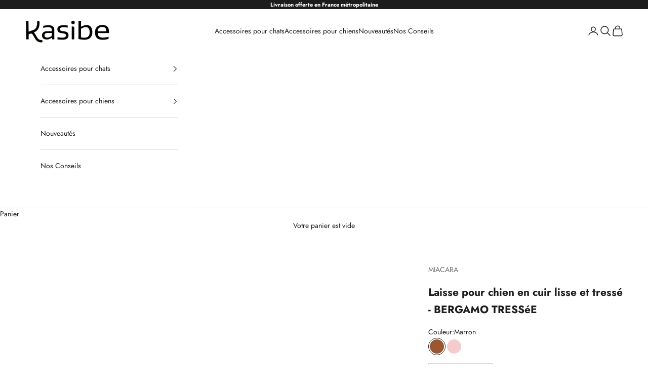

--- FILE ---
content_type: text/html; charset=utf-8
request_url: https://kasibe.shop/products/laisse-chien-cuir-tresse-lisse-bergamo-miacara
body_size: 50152
content:
<!doctype html>

<html lang="fr" dir="ltr">
  <head>
	<!-- Added by AVADA SEO Suite -->
	<script async crossorigin fetchpriority="high" src="/cdn/shopifycloud/importmap-polyfill/es-modules-shim.2.4.0.js"></script>
<script>
  const avadaLightJsExclude = ['cdn.nfcube.com', 'assets/ecom.js', 'variant-title-king', 'linked_options_variants', 'smile-loader.js', 'smart-product-filter-search', 'rivo-loyalty-referrals', 'avada-cookie-consent', 'consentmo-gdpr', 'quinn', 'pandectes'];
  const avadaLightJsInclude = ['https://www.googletagmanager.com/', 'https://connect.facebook.net/', 'https://business-api.tiktok.com/', 'https://static.klaviyo.com/'];
  window.AVADA_SPEED_BLACKLIST = avadaLightJsInclude.map(item => new RegExp(item, 'i'));
  window.AVADA_SPEED_WHITELIST = avadaLightJsExclude.map(item => new RegExp(item, 'i'));
</script>

<script>
  const isSpeedUpEnable = !1768984287951 || Date.now() < 1768984287951;
  if (isSpeedUpEnable) {
    const avadaSpeedUp=1;
    if(isSpeedUpEnable) {
  function _0x55aa(_0x575858,_0x2fd0be){const _0x30a92f=_0x1cb5();return _0x55aa=function(_0x4e8b41,_0xcd1690){_0x4e8b41=_0x4e8b41-(0xb5e+0xd*0x147+-0x1b1a);let _0x1c09f7=_0x30a92f[_0x4e8b41];return _0x1c09f7;},_0x55aa(_0x575858,_0x2fd0be);}(function(_0x4ad4dc,_0x42545f){const _0x5c7741=_0x55aa,_0x323f4d=_0x4ad4dc();while(!![]){try{const _0x588ea5=parseInt(_0x5c7741(0x10c))/(0xb6f+-0x1853+0xce5)*(-parseInt(_0x5c7741(0x157))/(-0x2363*0x1+0x1dd4+0x591*0x1))+-parseInt(_0x5c7741(0x171))/(0x269b+-0xeb+-0xf*0x283)*(parseInt(_0x5c7741(0x116))/(0x2e1+0x1*0x17b3+-0x110*0x19))+-parseInt(_0x5c7741(0x147))/(-0x1489+-0x312*0x6+0x26fa*0x1)+-parseInt(_0x5c7741(0xfa))/(-0x744+0x1*0xb5d+-0x413)*(-parseInt(_0x5c7741(0x102))/(-0x1e87+0x9e*-0x16+0x2c22))+parseInt(_0x5c7741(0x136))/(0x1e2d+0x1498+-0x1a3*0x1f)+parseInt(_0x5c7741(0x16e))/(0x460+0x1d96+0x3*-0xb4f)*(-parseInt(_0x5c7741(0xe3))/(-0x9ca+-0x1*-0x93f+0x1*0x95))+parseInt(_0x5c7741(0xf8))/(-0x1f73*0x1+0x6*-0x510+0x3dde);if(_0x588ea5===_0x42545f)break;else _0x323f4d['push'](_0x323f4d['shift']());}catch(_0x5d6d7e){_0x323f4d['push'](_0x323f4d['shift']());}}}(_0x1cb5,-0x193549+0x5dc3*-0x31+-0x2f963*-0x13),(function(){const _0x5cb2b4=_0x55aa,_0x23f9e9={'yXGBq':function(_0x237aef,_0x385938){return _0x237aef!==_0x385938;},'XduVF':function(_0x21018d,_0x56ff60){return _0x21018d===_0x56ff60;},'RChnz':_0x5cb2b4(0xf4)+_0x5cb2b4(0xe9)+_0x5cb2b4(0x14a),'TAsuR':function(_0xe21eca,_0x33e114){return _0xe21eca%_0x33e114;},'EvLYw':function(_0x1326ad,_0x261d04){return _0x1326ad!==_0x261d04;},'nnhAQ':_0x5cb2b4(0x107),'swpMF':_0x5cb2b4(0x16d),'plMMu':_0x5cb2b4(0xe8)+_0x5cb2b4(0x135),'PqBPA':function(_0x2ba85c,_0x35b541){return _0x2ba85c<_0x35b541;},'NKPCA':_0x5cb2b4(0xfc),'TINqh':function(_0x4116e3,_0x3ffd02,_0x2c8722){return _0x4116e3(_0x3ffd02,_0x2c8722);},'BAueN':_0x5cb2b4(0x120),'NgloT':_0x5cb2b4(0x14c),'ThSSU':function(_0xeb212a,_0x4341c1){return _0xeb212a+_0x4341c1;},'lDDHN':function(_0x4a1a48,_0x45ebfb){return _0x4a1a48 instanceof _0x45ebfb;},'toAYB':function(_0xcf0fa9,_0xf5fa6a){return _0xcf0fa9 instanceof _0xf5fa6a;},'VMiyW':function(_0x5300e4,_0x44e0f4){return _0x5300e4(_0x44e0f4);},'iyhbw':_0x5cb2b4(0x119),'zuWfR':function(_0x19c3e4,_0x4ee6e8){return _0x19c3e4<_0x4ee6e8;},'vEmrv':function(_0xd798cf,_0x5ea2dd){return _0xd798cf!==_0x5ea2dd;},'yxERj':function(_0x24b03b,_0x5aa292){return _0x24b03b||_0x5aa292;},'MZpwM':_0x5cb2b4(0x110)+_0x5cb2b4(0x109)+'pt','IeUHK':function(_0x5a4c7e,_0x2edf70){return _0x5a4c7e-_0x2edf70;},'Idvge':function(_0x3b526e,_0x36b469){return _0x3b526e<_0x36b469;},'qRwfm':_0x5cb2b4(0x16b)+_0x5cb2b4(0xf1),'CvXDN':function(_0x4b4208,_0x1db216){return _0x4b4208<_0x1db216;},'acPIM':function(_0x7d44b7,_0x3020d2){return _0x7d44b7(_0x3020d2);},'MyLMO':function(_0x22d4b2,_0xe7a6a0){return _0x22d4b2<_0xe7a6a0;},'boDyh':function(_0x176992,_0x346381,_0xab7fc){return _0x176992(_0x346381,_0xab7fc);},'ZANXD':_0x5cb2b4(0x10f)+_0x5cb2b4(0x12a)+_0x5cb2b4(0x142),'CXwRZ':_0x5cb2b4(0x123)+_0x5cb2b4(0x15f),'AuMHM':_0x5cb2b4(0x161),'KUuFZ':_0x5cb2b4(0xe6),'MSwtw':_0x5cb2b4(0x13a),'ERvPB':_0x5cb2b4(0x134),'ycTDj':_0x5cb2b4(0x15b),'Tvhir':_0x5cb2b4(0x154)},_0x469be1=_0x23f9e9[_0x5cb2b4(0x153)],_0x36fe07={'blacklist':window[_0x5cb2b4(0x11f)+_0x5cb2b4(0x115)+'T'],'whitelist':window[_0x5cb2b4(0x11f)+_0x5cb2b4(0x13e)+'T']},_0x26516a={'blacklisted':[]},_0x34e4a6=(_0x2be2f5,_0x25b3b2)=>{const _0x80dd2=_0x5cb2b4;if(_0x2be2f5&&(!_0x25b3b2||_0x23f9e9[_0x80dd2(0x13b)](_0x25b3b2,_0x469be1))&&(!_0x36fe07[_0x80dd2(0x170)]||_0x36fe07[_0x80dd2(0x170)][_0x80dd2(0x151)](_0xa5c7cf=>_0xa5c7cf[_0x80dd2(0x12b)](_0x2be2f5)))&&(!_0x36fe07[_0x80dd2(0x165)]||_0x36fe07[_0x80dd2(0x165)][_0x80dd2(0x156)](_0x4e2570=>!_0x4e2570[_0x80dd2(0x12b)](_0x2be2f5)))&&_0x23f9e9[_0x80dd2(0xf7)](avadaSpeedUp,0x5*0x256+-0x1*0x66c+-0x542+0.5)&&_0x2be2f5[_0x80dd2(0x137)](_0x23f9e9[_0x80dd2(0xe7)])){const _0x413c89=_0x2be2f5[_0x80dd2(0x16c)];return _0x23f9e9[_0x80dd2(0xf7)](_0x23f9e9[_0x80dd2(0x11e)](_0x413c89,-0x1deb*-0x1+0xf13+-0x2cfc),0x1176+-0x78b*0x5+0x1441);}return _0x2be2f5&&(!_0x25b3b2||_0x23f9e9[_0x80dd2(0xed)](_0x25b3b2,_0x469be1))&&(!_0x36fe07[_0x80dd2(0x170)]||_0x36fe07[_0x80dd2(0x170)][_0x80dd2(0x151)](_0x3d689d=>_0x3d689d[_0x80dd2(0x12b)](_0x2be2f5)))&&(!_0x36fe07[_0x80dd2(0x165)]||_0x36fe07[_0x80dd2(0x165)][_0x80dd2(0x156)](_0x26a7b3=>!_0x26a7b3[_0x80dd2(0x12b)](_0x2be2f5)));},_0x11462f=function(_0x42927f){const _0x346823=_0x5cb2b4,_0x5426ae=_0x42927f[_0x346823(0x159)+'te'](_0x23f9e9[_0x346823(0x14e)]);return _0x36fe07[_0x346823(0x170)]&&_0x36fe07[_0x346823(0x170)][_0x346823(0x156)](_0x107b0d=>!_0x107b0d[_0x346823(0x12b)](_0x5426ae))||_0x36fe07[_0x346823(0x165)]&&_0x36fe07[_0x346823(0x165)][_0x346823(0x151)](_0x1e7160=>_0x1e7160[_0x346823(0x12b)](_0x5426ae));},_0x39299f=new MutationObserver(_0x45c995=>{const _0x21802a=_0x5cb2b4,_0x3bc801={'mafxh':function(_0x6f9c57,_0x229989){const _0x9d39b1=_0x55aa;return _0x23f9e9[_0x9d39b1(0xf7)](_0x6f9c57,_0x229989);},'SrchE':_0x23f9e9[_0x21802a(0xe2)],'pvjbV':_0x23f9e9[_0x21802a(0xf6)]};for(let _0x333494=-0x7d7+-0x893+0x106a;_0x23f9e9[_0x21802a(0x158)](_0x333494,_0x45c995[_0x21802a(0x16c)]);_0x333494++){const {addedNodes:_0x1b685b}=_0x45c995[_0x333494];for(let _0x2f087=0x1f03+0x84b+0x1*-0x274e;_0x23f9e9[_0x21802a(0x158)](_0x2f087,_0x1b685b[_0x21802a(0x16c)]);_0x2f087++){const _0x4e5bac=_0x1b685b[_0x2f087];if(_0x23f9e9[_0x21802a(0xf7)](_0x4e5bac[_0x21802a(0x121)],-0x1f3a+-0x1*0x1b93+-0x3*-0x139a)&&_0x23f9e9[_0x21802a(0xf7)](_0x4e5bac[_0x21802a(0x152)],_0x23f9e9[_0x21802a(0xe0)])){const _0x5d9a67=_0x4e5bac[_0x21802a(0x107)],_0x3fb522=_0x4e5bac[_0x21802a(0x16d)];if(_0x23f9e9[_0x21802a(0x103)](_0x34e4a6,_0x5d9a67,_0x3fb522)){_0x26516a[_0x21802a(0x160)+'d'][_0x21802a(0x128)]([_0x4e5bac,_0x4e5bac[_0x21802a(0x16d)]]),_0x4e5bac[_0x21802a(0x16d)]=_0x469be1;const _0x1e52da=function(_0x2c95ff){const _0x359b13=_0x21802a;if(_0x3bc801[_0x359b13(0x118)](_0x4e5bac[_0x359b13(0x159)+'te'](_0x3bc801[_0x359b13(0x166)]),_0x469be1))_0x2c95ff[_0x359b13(0x112)+_0x359b13(0x150)]();_0x4e5bac[_0x359b13(0xec)+_0x359b13(0x130)](_0x3bc801[_0x359b13(0xe4)],_0x1e52da);};_0x4e5bac[_0x21802a(0x12d)+_0x21802a(0x163)](_0x23f9e9[_0x21802a(0xf6)],_0x1e52da),_0x4e5bac[_0x21802a(0x12c)+_0x21802a(0x131)]&&_0x4e5bac[_0x21802a(0x12c)+_0x21802a(0x131)][_0x21802a(0x11a)+'d'](_0x4e5bac);}}}}});_0x39299f[_0x5cb2b4(0x105)](document[_0x5cb2b4(0x10b)+_0x5cb2b4(0x16a)],{'childList':!![],'subtree':!![]});const _0x2910a9=/[|\\{}()\[\]^$+*?.]/g,_0xa9f173=function(..._0x1baa33){const _0x3053cc=_0x5cb2b4,_0x2e6f61={'mMWha':function(_0x158c76,_0x5c404b){const _0x25a05c=_0x55aa;return _0x23f9e9[_0x25a05c(0xf7)](_0x158c76,_0x5c404b);},'BXirI':_0x23f9e9[_0x3053cc(0x141)],'COGok':function(_0x421bf7,_0x55453a){const _0x4fd417=_0x3053cc;return _0x23f9e9[_0x4fd417(0x167)](_0x421bf7,_0x55453a);},'XLSAp':function(_0x193984,_0x35c446){const _0x5bbecf=_0x3053cc;return _0x23f9e9[_0x5bbecf(0xed)](_0x193984,_0x35c446);},'EygRw':function(_0xfbb69c,_0x21b15d){const _0xe5c840=_0x3053cc;return _0x23f9e9[_0xe5c840(0x104)](_0xfbb69c,_0x21b15d);},'xZuNx':_0x23f9e9[_0x3053cc(0x139)],'SBUaW':function(_0x5739bf,_0x2c2fab){const _0x42cbb1=_0x3053cc;return _0x23f9e9[_0x42cbb1(0x172)](_0x5739bf,_0x2c2fab);},'EAoTR':function(_0x123b29,_0x5b29bf){const _0x2828d2=_0x3053cc;return _0x23f9e9[_0x2828d2(0x11d)](_0x123b29,_0x5b29bf);},'cdYdq':_0x23f9e9[_0x3053cc(0x14e)],'WzJcf':_0x23f9e9[_0x3053cc(0xe2)],'nytPK':function(_0x53f733,_0x4ad021){const _0x4f0333=_0x3053cc;return _0x23f9e9[_0x4f0333(0x148)](_0x53f733,_0x4ad021);},'oUrHG':_0x23f9e9[_0x3053cc(0x14d)],'dnxjX':function(_0xed6b5f,_0x573f55){const _0x57aa03=_0x3053cc;return _0x23f9e9[_0x57aa03(0x15a)](_0xed6b5f,_0x573f55);}};_0x23f9e9[_0x3053cc(0x15d)](_0x1baa33[_0x3053cc(0x16c)],-0x1a3*-0x9+-0xf9*0xb+-0x407*0x1)?(_0x36fe07[_0x3053cc(0x170)]=[],_0x36fe07[_0x3053cc(0x165)]=[]):(_0x36fe07[_0x3053cc(0x170)]&&(_0x36fe07[_0x3053cc(0x170)]=_0x36fe07[_0x3053cc(0x170)][_0x3053cc(0x106)](_0xa8e001=>_0x1baa33[_0x3053cc(0x156)](_0x4a8a28=>{const _0x2e425b=_0x3053cc;if(_0x2e6f61[_0x2e425b(0x111)](typeof _0x4a8a28,_0x2e6f61[_0x2e425b(0x155)]))return!_0xa8e001[_0x2e425b(0x12b)](_0x4a8a28);else{if(_0x2e6f61[_0x2e425b(0xeb)](_0x4a8a28,RegExp))return _0x2e6f61[_0x2e425b(0x145)](_0xa8e001[_0x2e425b(0xdf)](),_0x4a8a28[_0x2e425b(0xdf)]());}}))),_0x36fe07[_0x3053cc(0x165)]&&(_0x36fe07[_0x3053cc(0x165)]=[..._0x36fe07[_0x3053cc(0x165)],..._0x1baa33[_0x3053cc(0xff)](_0x4e4c02=>{const _0x7c755c=_0x3053cc;if(_0x23f9e9[_0x7c755c(0xf7)](typeof _0x4e4c02,_0x23f9e9[_0x7c755c(0x141)])){const _0x932437=_0x4e4c02[_0x7c755c(0xea)](_0x2910a9,_0x23f9e9[_0x7c755c(0x16f)]),_0x34e686=_0x23f9e9[_0x7c755c(0xf0)](_0x23f9e9[_0x7c755c(0xf0)]('.*',_0x932437),'.*');if(_0x36fe07[_0x7c755c(0x165)][_0x7c755c(0x156)](_0x21ef9a=>_0x21ef9a[_0x7c755c(0xdf)]()!==_0x34e686[_0x7c755c(0xdf)]()))return new RegExp(_0x34e686);}else{if(_0x23f9e9[_0x7c755c(0x117)](_0x4e4c02,RegExp)){if(_0x36fe07[_0x7c755c(0x165)][_0x7c755c(0x156)](_0x5a3f09=>_0x5a3f09[_0x7c755c(0xdf)]()!==_0x4e4c02[_0x7c755c(0xdf)]()))return _0x4e4c02;}}return null;})[_0x3053cc(0x106)](Boolean)]));const _0x3eeb55=document[_0x3053cc(0x11b)+_0x3053cc(0x10e)](_0x23f9e9[_0x3053cc(0xf0)](_0x23f9e9[_0x3053cc(0xf0)](_0x23f9e9[_0x3053cc(0x122)],_0x469be1),'"]'));for(let _0xf831f7=-0x21aa+-0x1793+0x393d*0x1;_0x23f9e9[_0x3053cc(0x14b)](_0xf831f7,_0x3eeb55[_0x3053cc(0x16c)]);_0xf831f7++){const _0x5868cb=_0x3eeb55[_0xf831f7];_0x23f9e9[_0x3053cc(0x132)](_0x11462f,_0x5868cb)&&(_0x26516a[_0x3053cc(0x160)+'d'][_0x3053cc(0x128)]([_0x5868cb,_0x23f9e9[_0x3053cc(0x14d)]]),_0x5868cb[_0x3053cc(0x12c)+_0x3053cc(0x131)][_0x3053cc(0x11a)+'d'](_0x5868cb));}let _0xdf8cd0=-0x17da+0x2461+-0xc87*0x1;[..._0x26516a[_0x3053cc(0x160)+'d']][_0x3053cc(0x10d)](([_0x226aeb,_0x33eaa7],_0xe33bca)=>{const _0x2aa7bf=_0x3053cc;if(_0x2e6f61[_0x2aa7bf(0x143)](_0x11462f,_0x226aeb)){const _0x41da0d=document[_0x2aa7bf(0x11c)+_0x2aa7bf(0x131)](_0x2e6f61[_0x2aa7bf(0x127)]);for(let _0x6784c7=0xd7b+-0xaa5+-0x2d6;_0x2e6f61[_0x2aa7bf(0x164)](_0x6784c7,_0x226aeb[_0x2aa7bf(0xe5)][_0x2aa7bf(0x16c)]);_0x6784c7++){const _0x4ca758=_0x226aeb[_0x2aa7bf(0xe5)][_0x6784c7];_0x2e6f61[_0x2aa7bf(0x12f)](_0x4ca758[_0x2aa7bf(0x133)],_0x2e6f61[_0x2aa7bf(0x13f)])&&_0x2e6f61[_0x2aa7bf(0x145)](_0x4ca758[_0x2aa7bf(0x133)],_0x2e6f61[_0x2aa7bf(0x100)])&&_0x41da0d[_0x2aa7bf(0xe1)+'te'](_0x4ca758[_0x2aa7bf(0x133)],_0x226aeb[_0x2aa7bf(0xe5)][_0x6784c7][_0x2aa7bf(0x12e)]);}_0x41da0d[_0x2aa7bf(0xe1)+'te'](_0x2e6f61[_0x2aa7bf(0x13f)],_0x226aeb[_0x2aa7bf(0x107)]),_0x41da0d[_0x2aa7bf(0xe1)+'te'](_0x2e6f61[_0x2aa7bf(0x100)],_0x2e6f61[_0x2aa7bf(0x101)](_0x33eaa7,_0x2e6f61[_0x2aa7bf(0x126)])),document[_0x2aa7bf(0x113)][_0x2aa7bf(0x146)+'d'](_0x41da0d),_0x26516a[_0x2aa7bf(0x160)+'d'][_0x2aa7bf(0x162)](_0x2e6f61[_0x2aa7bf(0x13d)](_0xe33bca,_0xdf8cd0),-0x105d*0x2+0x1*-0xeaa+0x2f65),_0xdf8cd0++;}}),_0x36fe07[_0x3053cc(0x170)]&&_0x23f9e9[_0x3053cc(0xf3)](_0x36fe07[_0x3053cc(0x170)][_0x3053cc(0x16c)],0x10f2+-0x1a42+0x951)&&_0x39299f[_0x3053cc(0x15c)]();},_0x4c2397=document[_0x5cb2b4(0x11c)+_0x5cb2b4(0x131)],_0x573f89={'src':Object[_0x5cb2b4(0x14f)+_0x5cb2b4(0xfd)+_0x5cb2b4(0x144)](HTMLScriptElement[_0x5cb2b4(0xf9)],_0x23f9e9[_0x5cb2b4(0x14e)]),'type':Object[_0x5cb2b4(0x14f)+_0x5cb2b4(0xfd)+_0x5cb2b4(0x144)](HTMLScriptElement[_0x5cb2b4(0xf9)],_0x23f9e9[_0x5cb2b4(0xe2)])};document[_0x5cb2b4(0x11c)+_0x5cb2b4(0x131)]=function(..._0x4db605){const _0x1480b5=_0x5cb2b4,_0x3a6982={'KNNxG':function(_0x32fa39,_0x2a57e4,_0x3cc08f){const _0x5ead12=_0x55aa;return _0x23f9e9[_0x5ead12(0x169)](_0x32fa39,_0x2a57e4,_0x3cc08f);}};if(_0x23f9e9[_0x1480b5(0x13b)](_0x4db605[-0x4*-0x376+0x4*0x2f+-0xe94][_0x1480b5(0x140)+'e'](),_0x23f9e9[_0x1480b5(0x139)]))return _0x4c2397[_0x1480b5(0x114)](document)(..._0x4db605);const _0x2f091d=_0x4c2397[_0x1480b5(0x114)](document)(..._0x4db605);try{Object[_0x1480b5(0xf2)+_0x1480b5(0x149)](_0x2f091d,{'src':{..._0x573f89[_0x1480b5(0x107)],'set'(_0x3ae2bc){const _0x5d6fdc=_0x1480b5;_0x3a6982[_0x5d6fdc(0x129)](_0x34e4a6,_0x3ae2bc,_0x2f091d[_0x5d6fdc(0x16d)])&&_0x573f89[_0x5d6fdc(0x16d)][_0x5d6fdc(0x10a)][_0x5d6fdc(0x125)](this,_0x469be1),_0x573f89[_0x5d6fdc(0x107)][_0x5d6fdc(0x10a)][_0x5d6fdc(0x125)](this,_0x3ae2bc);}},'type':{..._0x573f89[_0x1480b5(0x16d)],'get'(){const _0x436e9e=_0x1480b5,_0x4b63b9=_0x573f89[_0x436e9e(0x16d)][_0x436e9e(0xfb)][_0x436e9e(0x125)](this);if(_0x23f9e9[_0x436e9e(0xf7)](_0x4b63b9,_0x469be1)||_0x23f9e9[_0x436e9e(0x103)](_0x34e4a6,this[_0x436e9e(0x107)],_0x4b63b9))return null;return _0x4b63b9;},'set'(_0x174ea3){const _0x1dff57=_0x1480b5,_0xa2fd13=_0x23f9e9[_0x1dff57(0x103)](_0x34e4a6,_0x2f091d[_0x1dff57(0x107)],_0x2f091d[_0x1dff57(0x16d)])?_0x469be1:_0x174ea3;_0x573f89[_0x1dff57(0x16d)][_0x1dff57(0x10a)][_0x1dff57(0x125)](this,_0xa2fd13);}}}),_0x2f091d[_0x1480b5(0xe1)+'te']=function(_0x5b0870,_0x8c60d5){const _0xab22d4=_0x1480b5;if(_0x23f9e9[_0xab22d4(0xf7)](_0x5b0870,_0x23f9e9[_0xab22d4(0xe2)])||_0x23f9e9[_0xab22d4(0xf7)](_0x5b0870,_0x23f9e9[_0xab22d4(0x14e)]))_0x2f091d[_0x5b0870]=_0x8c60d5;else HTMLScriptElement[_0xab22d4(0xf9)][_0xab22d4(0xe1)+'te'][_0xab22d4(0x125)](_0x2f091d,_0x5b0870,_0x8c60d5);};}catch(_0x5a9461){console[_0x1480b5(0x168)](_0x23f9e9[_0x1480b5(0xef)],_0x5a9461);}return _0x2f091d;};const _0x5883c5=[_0x23f9e9[_0x5cb2b4(0xfe)],_0x23f9e9[_0x5cb2b4(0x13c)],_0x23f9e9[_0x5cb2b4(0xf5)],_0x23f9e9[_0x5cb2b4(0x15e)],_0x23f9e9[_0x5cb2b4(0x138)],_0x23f9e9[_0x5cb2b4(0x124)]],_0x4ab8d2=_0x5883c5[_0x5cb2b4(0xff)](_0x439d08=>{return{'type':_0x439d08,'listener':()=>_0xa9f173(),'options':{'passive':!![]}};});_0x4ab8d2[_0x5cb2b4(0x10d)](_0x4d3535=>{const _0x3882ab=_0x5cb2b4;document[_0x3882ab(0x12d)+_0x3882ab(0x163)](_0x4d3535[_0x3882ab(0x16d)],_0x4d3535[_0x3882ab(0xee)],_0x4d3535[_0x3882ab(0x108)]);});}()));function _0x1cb5(){const _0x15f8e0=['ault','some','tagName','CXwRZ','wheel','BXirI','every','6lYvYYX','PqBPA','getAttribu','IeUHK','touchstart','disconnect','Idvge','ERvPB','/blocked','blackliste','keydown','splice','stener','SBUaW','whitelist','SrchE','toAYB','warn','boDyh','ement','script[typ','length','type','346347wGqEBH','NgloT','blacklist','33OVoYHk','zuWfR','toString','NKPCA','setAttribu','swpMF','230EEqEiq','pvjbV','attributes','mousemove','RChnz','beforescri','y.com/exte','replace','COGok','removeEven','EvLYw','listener','ZANXD','ThSSU','e="','defineProp','MyLMO','cdn.shopif','MSwtw','plMMu','XduVF','22621984JRJQxz','prototype','8818116NVbcZr','get','SCRIPT','ertyDescri','AuMHM','map','WzJcf','nytPK','7kiZatp','TINqh','VMiyW','observe','filter','src','options','n/javascri','set','documentEl','478083wuqgQV','forEach','torAll','Avada cann','applicatio','mMWha','preventDef','head','bind','D_BLACKLIS','75496skzGVx','lDDHN','mafxh','script','removeChil','querySelec','createElem','vEmrv','TAsuR','AVADA_SPEE','string','nodeType','qRwfm','javascript','Tvhir','call','oUrHG','xZuNx','push','KNNxG','ot lazy lo','test','parentElem','addEventLi','value','EAoTR','tListener','ent','acPIM','name','touchmove','ptexecute','6968312SmqlIb','includes','ycTDj','iyhbw','touchend','yXGBq','KUuFZ','dnxjX','D_WHITELIS','cdYdq','toLowerCas','BAueN','ad script','EygRw','ptor','XLSAp','appendChil','4975500NoPAFA','yxERj','erties','nsions','CvXDN','\$&','MZpwM','nnhAQ','getOwnProp'];_0x1cb5=function(){return _0x15f8e0;};return _0x1cb5();}
}
    class LightJsLoader{constructor(e){this.jQs=[],this.listener=this.handleListener.bind(this,e),this.scripts=["default","defer","async"].reduce(((e,t)=>({...e,[t]:[]})),{});const t=this;e.forEach((e=>window.addEventListener(e,t.listener,{passive:!0})))}handleListener(e){const t=this;return e.forEach((e=>window.removeEventListener(e,t.listener))),"complete"===document.readyState?this.handleDOM():document.addEventListener("readystatechange",(e=>{if("complete"===e.target.readyState)return setTimeout(t.handleDOM.bind(t),1)}))}async handleDOM(){this.suspendEvent(),this.suspendJQuery(),this.findScripts(),this.preloadScripts();for(const e of Object.keys(this.scripts))await this.replaceScripts(this.scripts[e]);for(const e of["DOMContentLoaded","readystatechange"])await this.requestRepaint(),document.dispatchEvent(new Event("lightJS-"+e));document.lightJSonreadystatechange&&document.lightJSonreadystatechange();for(const e of["DOMContentLoaded","load"])await this.requestRepaint(),window.dispatchEvent(new Event("lightJS-"+e));await this.requestRepaint(),window.lightJSonload&&window.lightJSonload(),await this.requestRepaint(),this.jQs.forEach((e=>e(window).trigger("lightJS-jquery-load"))),window.dispatchEvent(new Event("lightJS-pageshow")),await this.requestRepaint(),window.lightJSonpageshow&&window.lightJSonpageshow()}async requestRepaint(){return new Promise((e=>requestAnimationFrame(e)))}findScripts(){document.querySelectorAll("script[type=lightJs]").forEach((e=>{e.hasAttribute("src")?e.hasAttribute("async")&&e.async?this.scripts.async.push(e):e.hasAttribute("defer")&&e.defer?this.scripts.defer.push(e):this.scripts.default.push(e):this.scripts.default.push(e)}))}preloadScripts(){const e=this,t=Object.keys(this.scripts).reduce(((t,n)=>[...t,...e.scripts[n]]),[]),n=document.createDocumentFragment();t.forEach((e=>{const t=e.getAttribute("src");if(!t)return;const s=document.createElement("link");s.href=t,s.rel="preload",s.as="script",n.appendChild(s)})),document.head.appendChild(n)}async replaceScripts(e){let t;for(;t=e.shift();)await this.requestRepaint(),new Promise((e=>{const n=document.createElement("script");[...t.attributes].forEach((e=>{"type"!==e.nodeName&&n.setAttribute(e.nodeName,e.nodeValue)})),t.hasAttribute("src")?(n.addEventListener("load",e),n.addEventListener("error",e)):(n.text=t.text,e()),t.parentNode.replaceChild(n,t)}))}suspendEvent(){const e={};[{obj:document,name:"DOMContentLoaded"},{obj:window,name:"DOMContentLoaded"},{obj:window,name:"load"},{obj:window,name:"pageshow"},{obj:document,name:"readystatechange"}].map((t=>function(t,n){function s(n){return e[t].list.indexOf(n)>=0?"lightJS-"+n:n}e[t]||(e[t]={list:[n],add:t.addEventListener,remove:t.removeEventListener},t.addEventListener=(...n)=>{n[0]=s(n[0]),e[t].add.apply(t,n)},t.removeEventListener=(...n)=>{n[0]=s(n[0]),e[t].remove.apply(t,n)})}(t.obj,t.name))),[{obj:document,name:"onreadystatechange"},{obj:window,name:"onpageshow"}].map((e=>function(e,t){let n=e[t];Object.defineProperty(e,t,{get:()=>n||function(){},set:s=>{e["lightJS"+t]=n=s}})}(e.obj,e.name)))}suspendJQuery(){const e=this;let t=window.jQuery;Object.defineProperty(window,"jQuery",{get:()=>t,set(n){if(!n||!n.fn||!e.jQs.includes(n))return void(t=n);n.fn.ready=n.fn.init.prototype.ready=e=>{e.bind(document)(n)};const s=n.fn.on;n.fn.on=n.fn.init.prototype.on=function(...e){if(window!==this[0])return s.apply(this,e),this;const t=e=>e.split(" ").map((e=>"load"===e||0===e.indexOf("load.")?"lightJS-jquery-load":e)).join(" ");return"string"==typeof e[0]||e[0]instanceof String?(e[0]=t(e[0]),s.apply(this,e),this):("object"==typeof e[0]&&Object.keys(e[0]).forEach((n=>{delete Object.assign(e[0],{[t(n)]:e[0][n]})[n]})),s.apply(this,e),this)},e.jQs.push(n),t=n}})}}
new LightJsLoader(["keydown","mousemove","touchend","touchmove","touchstart","wheel"]);
  }
</script>

	<!-- /Added by AVADA SEO Suite -->
    <meta charset="utf-8">
    <meta name="viewport" content="width=device-width, initial-scale=1.0, height=device-height, minimum-scale=1.0, maximum-scale=5.0">

    <title>Magnifique laisse pour chien cuir - Kasibe</title><meta name="description" content="L&#39;association parfaite du cuir lisse et du cuir tressé à la main pour cette laisse pour chien Bergamo de MiaCara. On adore le mélange astucieux et sportif et élégant de cet objet du quotidien."><link rel="canonical" href="https://kasibe.shop/products/laisse-chien-cuir-tresse-lisse-bergamo-miacara"><link rel="shortcut icon" href="//kasibe.shop/cdn/shop/files/Favicon.png?v=1614392073&width=96">
      <link rel="apple-touch-icon" href="//kasibe.shop/cdn/shop/files/Favicon.png?v=1614392073&width=180"><link rel="preconnect" href="https://fonts.shopifycdn.com" crossorigin><link rel="preload" href="//kasibe.shop/cdn/fonts/jost/jost_n5.7c8497861ffd15f4e1284cd221f14658b0e95d61.woff2" as="font" type="font/woff2" crossorigin><link rel="preload" href="//kasibe.shop/cdn/fonts/jost/jost_n4.d47a1b6347ce4a4c9f437608011273009d91f2b7.woff2" as="font" type="font/woff2" crossorigin><meta property="og:type" content="product">
  <meta property="og:title" content="Laisse pour chien en cuir lisse et tressé - BERGAMO TRESSéE">
  <meta property="product:price:amount" content="169,00">
  <meta property="product:price:currency" content="EUR">
  <meta property="product:availability" content="in stock"><meta property="og:image" content="http://kasibe.shop/cdn/shop/products/laisse-pour-chien-en-cuir-lisse-et-tresse-bergamo-tressee-kasibe-70139.jpg?v=1746981553&width=2048">
  <meta property="og:image:secure_url" content="https://kasibe.shop/cdn/shop/products/laisse-pour-chien-en-cuir-lisse-et-tresse-bergamo-tressee-kasibe-70139.jpg?v=1746981553&width=2048">
  <meta property="og:image:width" content="1440">
  <meta property="og:image:height" content="1325"><meta property="og:description" content="L&#39;association parfaite du cuir lisse et du cuir tressé à la main pour cette laisse pour chien Bergamo de MiaCara. On adore le mélange astucieux et sportif et élégant de cet objet du quotidien."><meta property="og:url" content="https://kasibe.shop/products/laisse-chien-cuir-tresse-lisse-bergamo-miacara">
<meta property="og:site_name" content="Kasibe"><meta name="twitter:card" content="summary"><meta name="twitter:title" content="Laisse pour chien en cuir lisse et tressé - BERGAMO TRESSéE">
  <meta name="twitter:description" content="Cette magnifique laisse pour chien Bergamo est un mariage élégant du cuir lisse associé au cuir tressé ce qui la rend particulièrement singulière. Le cuir de vachette tressé main double face est de très bonne qualité et délicatement coloré grâce à un tannage végétal et ciré.  De bonne longueur pour de longues promenades, on aime pouvoir la raccourcir au besoin ce qui est rendu possible par trois accroches fixées sur la laisse. Disponible en trois couleurs modernes, complétez le look par un sac ingénieux qui vous permet de transporter à la fois vos friandises et à la fois vos sacs jetables. Le cuir s&#39;entretient facilement grâce à un chiffon doux et humide et a besoin d&#39;être graissé de temps en temps pour rester souple. Même si elle est robuste et le cuir de grande qualité, elle ne convient pas aux"><meta name="twitter:image" content="https://kasibe.shop/cdn/shop/products/laisse-pour-chien-en-cuir-lisse-et-tresse-bergamo-tressee-kasibe-70139.jpg?crop=center&height=1200&v=1746981553&width=1200">
  <meta name="twitter:image:alt" content="Laisse pour chien en cuir lisse et tressé - BERGAMO TRESSéE - Kasibe"><script type="application/ld+json">{"@context":"http:\/\/schema.org\/","@id":"\/products\/laisse-chien-cuir-tresse-lisse-bergamo-miacara#product","@type":"ProductGroup","brand":{"@type":"Brand","name":"MIACARA"},"category":"Laisses pour animaux de compagnie","description":"Cette magnifique laisse pour chien Bergamo est un mariage élégant du cuir lisse associé au cuir tressé ce qui la rend particulièrement singulière.\nLe cuir de vachette tressé main double face est de très bonne qualité et délicatement coloré grâce à un tannage végétal et ciré. \nDe bonne longueur pour de longues promenades, on aime pouvoir la raccourcir au besoin ce qui est rendu possible par trois accroches fixées sur la laisse.\nDisponible en trois couleurs modernes, complétez le look par un sac ingénieux qui vous permet de transporter à la fois vos friandises et à la fois vos sacs jetables.\nLe cuir s'entretient facilement grâce à un chiffon doux et humide et a besoin d'être graissé de temps en temps pour rester souple.\nMême si elle est robuste et le cuir de grande qualité, elle ne convient pas aux races de chiens particulièrement puissantes.\n \nCaractéristiques de cette laisse pour chien en cuir lisse et tressé BERGAMO TRESSEE\nGuide de taille\nTaille unique : 195 cm de long pour 2 cm de large, réglable sur 3 points\nMatériaux\n\nCuir tressé : Cuir de vachette tressé à la main, tanné végétal et ciré\nBoucle et anneau en D : Acier inoxydable mat brossé\n\nCouleurs disponibles\nCette jolie laisse se décline en 2 coloris : marron et naturel\nConseils d'entretien\nLe cuir s'entretient facilement grâce à un chiffon doux et humide et a besoin d'être graissé de temps en temps pour rester souple. Même si elle est robuste et le cuir de grande qualité, elle ne convient pas aux races de chiens particulièrement puissantes.\n \nCe que l'on aime dans cette laisse pour chien en cuir lisse et tressé\n\nLe cuir vachette\nSa longueur ajustable\n\n","hasVariant":[{"@id":"\/products\/laisse-chien-cuir-tresse-lisse-bergamo-miacara?variant=36925418307751#variant","@type":"Product","gtin":"4260404428817","image":"https:\/\/kasibe.shop\/cdn\/shop\/products\/laisse-pour-chien-en-cuir-lisse-et-tresse-bergamo-tressee-kasibe-70139.jpg?v=1746981553\u0026width=1920","name":"Laisse pour chien en cuir lisse et tressé - BERGAMO TRESSéE - Marron","offers":{"@id":"\/products\/laisse-chien-cuir-tresse-lisse-bergamo-miacara?variant=36925418307751#offer","@type":"Offer","availability":"http:\/\/schema.org\/InStock","price":"169.00","priceCurrency":"EUR","url":"https:\/\/kasibe.shop\/products\/laisse-chien-cuir-tresse-lisse-bergamo-miacara?variant=36925418307751"},"sku":"C05-009-03"},{"@id":"\/products\/laisse-chien-cuir-tresse-lisse-bergamo-miacara?variant=36925418340519#variant","@type":"Product","gtin":"4260404428800","image":"https:\/\/kasibe.shop\/cdn\/shop\/products\/laisse-pour-chien-en-cuir-lisse-et-tresse-bergamo-tressee-kasibe-56535.jpg?v=1746981556\u0026width=1920","name":"Laisse pour chien en cuir lisse et tressé - BERGAMO TRESSéE - Naturel","offers":{"@id":"\/products\/laisse-chien-cuir-tresse-lisse-bergamo-miacara?variant=36925418340519#offer","@type":"Offer","availability":"http:\/\/schema.org\/InStock","price":"169.00","priceCurrency":"EUR","url":"https:\/\/kasibe.shop\/products\/laisse-chien-cuir-tresse-lisse-bergamo-miacara?variant=36925418340519"},"sku":"C05-009-02"}],"name":"Laisse pour chien en cuir lisse et tressé - BERGAMO TRESSéE","productGroupID":"5920187646119","url":"https:\/\/kasibe.shop\/products\/laisse-chien-cuir-tresse-lisse-bergamo-miacara"}</script><script type="application/ld+json">
  {
    "@context": "https://schema.org",
    "@type": "BreadcrumbList",
    "itemListElement": [{
        "@type": "ListItem",
        "position": 1,
        "name": "Accueil",
        "item": "https://kasibe.shop"
      },{
            "@type": "ListItem",
            "position": 2,
            "name": "Laisse pour chien en cuir lisse et tressé - BERGAMO TRESSéE",
            "item": "https://kasibe.shop/products/laisse-chien-cuir-tresse-lisse-bergamo-miacara"
          }]
  }
</script><style>/* Typography (heading) */
  @font-face {
  font-family: Jost;
  font-weight: 500;
  font-style: normal;
  font-display: fallback;
  src: url("//kasibe.shop/cdn/fonts/jost/jost_n5.7c8497861ffd15f4e1284cd221f14658b0e95d61.woff2") format("woff2"),
       url("//kasibe.shop/cdn/fonts/jost/jost_n5.fb6a06896db583cc2df5ba1b30d9c04383119dd9.woff") format("woff");
}

@font-face {
  font-family: Jost;
  font-weight: 500;
  font-style: italic;
  font-display: fallback;
  src: url("//kasibe.shop/cdn/fonts/jost/jost_i5.a6c7dbde35f2b89f8461eacda9350127566e5d51.woff2") format("woff2"),
       url("//kasibe.shop/cdn/fonts/jost/jost_i5.2b58baee736487eede6bcdb523ca85eea2418357.woff") format("woff");
}

/* Typography (body) */
  @font-face {
  font-family: Jost;
  font-weight: 400;
  font-style: normal;
  font-display: fallback;
  src: url("//kasibe.shop/cdn/fonts/jost/jost_n4.d47a1b6347ce4a4c9f437608011273009d91f2b7.woff2") format("woff2"),
       url("//kasibe.shop/cdn/fonts/jost/jost_n4.791c46290e672b3f85c3d1c651ef2efa3819eadd.woff") format("woff");
}

@font-face {
  font-family: Jost;
  font-weight: 400;
  font-style: italic;
  font-display: fallback;
  src: url("//kasibe.shop/cdn/fonts/jost/jost_i4.b690098389649750ada222b9763d55796c5283a5.woff2") format("woff2"),
       url("//kasibe.shop/cdn/fonts/jost/jost_i4.fd766415a47e50b9e391ae7ec04e2ae25e7e28b0.woff") format("woff");
}

@font-face {
  font-family: Jost;
  font-weight: 700;
  font-style: normal;
  font-display: fallback;
  src: url("//kasibe.shop/cdn/fonts/jost/jost_n7.921dc18c13fa0b0c94c5e2517ffe06139c3615a3.woff2") format("woff2"),
       url("//kasibe.shop/cdn/fonts/jost/jost_n7.cbfc16c98c1e195f46c536e775e4e959c5f2f22b.woff") format("woff");
}

@font-face {
  font-family: Jost;
  font-weight: 700;
  font-style: italic;
  font-display: fallback;
  src: url("//kasibe.shop/cdn/fonts/jost/jost_i7.d8201b854e41e19d7ed9b1a31fe4fe71deea6d3f.woff2") format("woff2"),
       url("//kasibe.shop/cdn/fonts/jost/jost_i7.eae515c34e26b6c853efddc3fc0c552e0de63757.woff") format("woff");
}

:root {
    /* Container */
    --container-max-width: 100%;
    --container-xxs-max-width: 27.5rem; /* 440px */
    --container-xs-max-width: 42.5rem; /* 680px */
    --container-sm-max-width: 61.25rem; /* 980px */
    --container-md-max-width: 71.875rem; /* 1150px */
    --container-lg-max-width: 78.75rem; /* 1260px */
    --container-xl-max-width: 85rem; /* 1360px */
    --container-gutter: 1.25rem;

    --section-vertical-spacing: 2.25rem;
    --section-vertical-spacing-tight:2.5rem;

    --section-stack-gap:1.75rem;
    --section-stack-gap-tight:1.75rem;

    /* Form settings */
    --form-gap: 1.25rem; /* Gap between fieldset and submit button */
    --fieldset-gap: 1rem; /* Gap between each form input within a fieldset */
    --form-control-gap: 0.625rem; /* Gap between input and label (ignored for floating label) */
    --checkbox-control-gap: 0.75rem; /* Horizontal gap between checkbox and its associated label */
    --input-padding-block: 0.65rem; /* Vertical padding for input, textarea and native select */
    --input-padding-inline: 0.8rem; /* Horizontal padding for input, textarea and native select */
    --checkbox-size: 0.875rem; /* Size (width and height) for checkbox */

    /* Other sizes */
    --sticky-area-height: calc(var(--announcement-bar-is-sticky, 0) * var(--announcement-bar-height, 0px) + var(--header-is-sticky, 0) * var(--header-is-visible, 1) * var(--header-height, 0px));

    /* RTL support */
    --transform-logical-flip: 1;
    --transform-origin-start: left;
    --transform-origin-end: right;

    /**
     * ---------------------------------------------------------------------
     * TYPOGRAPHY
     * ---------------------------------------------------------------------
     */

    /* Font properties */
    --heading-font-family: Jost, sans-serif;
    --heading-font-weight: 500;
    --heading-font-style: normal;
    --heading-text-transform: uppercase;
    --heading-letter-spacing: 0.18em;
    --text-font-family: Jost, sans-serif;
    --text-font-weight: 400;
    --text-font-style: normal;
    --text-letter-spacing: 0.0em;
    --button-font: var(--text-font-style) var(--text-font-weight) var(--text-sm) / 1.65 var(--text-font-family);
    --button-text-transform: uppercase;
    --button-letter-spacing: 0.18em;

    /* Font sizes */--text-heading-size-factor: 1.3;
    --text-h1: max(0.6875rem, clamp(1.375rem, 1.146341463414634rem + 0.975609756097561vw, 2rem) * var(--text-heading-size-factor));
    --text-h2: max(0.6875rem, clamp(1.25rem, 1.0670731707317074rem + 0.7804878048780488vw, 1.75rem) * var(--text-heading-size-factor));
    --text-h3: max(0.6875rem, clamp(1.125rem, 1.0335365853658536rem + 0.3902439024390244vw, 1.375rem) * var(--text-heading-size-factor));
    --text-h4: max(0.6875rem, clamp(1rem, 0.9542682926829268rem + 0.1951219512195122vw, 1.125rem) * var(--text-heading-size-factor));
    --text-h5: calc(0.875rem * var(--text-heading-size-factor));
    --text-h6: calc(0.75rem * var(--text-heading-size-factor));

    --text-xs: 0.75rem;
    --text-sm: 0.8125rem;
    --text-base: 0.875rem;
    --text-lg: 1.0rem;
    --text-xl: 1.125rem;

    /* Rounded variables (used for border radius) */
    --rounded-full: 9999px;
    --button-border-radius: 0.0rem;
    --input-border-radius: 0.0rem;

    /* Box shadow */
    --shadow-sm: 0 2px 8px rgb(0 0 0 / 0.05);
    --shadow: 0 5px 15px rgb(0 0 0 / 0.05);
    --shadow-md: 0 5px 30px rgb(0 0 0 / 0.05);
    --shadow-block: px px px rgb(var(--text-primary) / 0.0);

    /**
     * ---------------------------------------------------------------------
     * OTHER
     * ---------------------------------------------------------------------
     */

    --checkmark-svg-url: url(//kasibe.shop/cdn/shop/t/16/assets/checkmark.svg?v=77552481021870063511747575351);
    --cursor-zoom-in-svg-url: url(//kasibe.shop/cdn/shop/t/16/assets/cursor-zoom-in.svg?v=112480252220988712521747575352);
  }

  [dir="rtl"]:root {
    /* RTL support */
    --transform-logical-flip: -1;
    --transform-origin-start: right;
    --transform-origin-end: left;
  }

  @media screen and (min-width: 700px) {
    :root {
      /* Typography (font size) */
      --text-xs: 0.75rem;
      --text-sm: 0.8125rem;
      --text-base: 0.875rem;
      --text-lg: 1.0rem;
      --text-xl: 1.25rem;

      /* Spacing settings */
      --container-gutter: 2rem;
    }
  }

  @media screen and (min-width: 1000px) {
    :root {
      /* Spacing settings */
      --container-gutter: 3rem;

      --section-vertical-spacing: 3.5rem;
      --section-vertical-spacing-tight: 3.5rem;

      --section-stack-gap:2.5rem;
      --section-stack-gap-tight:2.5rem;
    }
  }:root {/* Overlay used for modal */
    --page-overlay: 0 0 0 / 0.4;

    /* We use the first scheme background as default */
    --page-background: ;

    /* Product colors */
    --on-sale-text: 227 44 43;
    --on-sale-badge-background: 227 44 43;
    --on-sale-badge-text: 255 255 255;
    --sold-out-badge-background: 239 239 239;
    --sold-out-badge-text: 0 0 0 / 0.65;
    --custom-badge-background: 28 28 28;
    --custom-badge-text: 255 255 255;
    --star-color: 28 28 28;

    /* Status colors */
    --success-background: 212 227 203;
    --success-text: 48 122 7;
    --warning-background: 253 241 224;
    --warning-text: 237 138 0;
    --error-background: 243 204 204;
    --error-text: 203 43 43;
  }.color-scheme--scheme-1 {
      /* Color settings */--accent: 28 28 28;
      --text-color: 28 28 28;
      --background: 255 255 255 / 1.0;
      --background-without-opacity: 255 255 255;
      --background-gradient: ;--border-color: 221 221 221;/* Button colors */
      --button-background: 28 28 28;
      --button-text-color: 255 255 255;

      /* Circled buttons */
      --circle-button-background: 255 255 255;
      --circle-button-text-color: 28 28 28;
    }.shopify-section:has(.section-spacing.color-scheme--bg-54922f2e920ba8346f6dc0fba343d673) + .shopify-section:has(.section-spacing.color-scheme--bg-54922f2e920ba8346f6dc0fba343d673:not(.bordered-section)) .section-spacing {
      padding-block-start: 0;
    }.color-scheme--scheme-2 {
      /* Color settings */--accent: 28 28 28;
      --text-color: 28 28 28;
      --background: 255 255 255 / 1.0;
      --background-without-opacity: 255 255 255;
      --background-gradient: ;--border-color: 221 221 221;/* Button colors */
      --button-background: 28 28 28;
      --button-text-color: 255 255 255;

      /* Circled buttons */
      --circle-button-background: 255 255 255;
      --circle-button-text-color: 28 28 28;
    }.shopify-section:has(.section-spacing.color-scheme--bg-54922f2e920ba8346f6dc0fba343d673) + .shopify-section:has(.section-spacing.color-scheme--bg-54922f2e920ba8346f6dc0fba343d673:not(.bordered-section)) .section-spacing {
      padding-block-start: 0;
    }.color-scheme--scheme-3 {
      /* Color settings */--accent: 255 255 255;
      --text-color: 255 255 255;
      --background: 28 28 28 / 1.0;
      --background-without-opacity: 28 28 28;
      --background-gradient: ;--border-color: 62 62 62;/* Button colors */
      --button-background: 255 255 255;
      --button-text-color: 28 28 28;

      /* Circled buttons */
      --circle-button-background: 255 255 255;
      --circle-button-text-color: 28 28 28;
    }.shopify-section:has(.section-spacing.color-scheme--bg-c1f8cb21047e4797e94d0969dc5d1e44) + .shopify-section:has(.section-spacing.color-scheme--bg-c1f8cb21047e4797e94d0969dc5d1e44:not(.bordered-section)) .section-spacing {
      padding-block-start: 0;
    }.color-scheme--scheme-4 {
      /* Color settings */--accent: 255 255 255;
      --text-color: 255 255 255;
      --background: 0 0 0 / 0.0;
      --background-without-opacity: 0 0 0;
      --background-gradient: ;--border-color: 255 255 255;/* Button colors */
      --button-background: 255 255 255;
      --button-text-color: 28 28 28;

      /* Circled buttons */
      --circle-button-background: 255 255 255;
      --circle-button-text-color: 28 28 28;
    }.shopify-section:has(.section-spacing.color-scheme--bg-3671eee015764974ee0aef1536023e0f) + .shopify-section:has(.section-spacing.color-scheme--bg-3671eee015764974ee0aef1536023e0f:not(.bordered-section)) .section-spacing {
      padding-block-start: 0;
    }.color-scheme--scheme-863df145-09b6-43e1-8968-3041ae54968e {
      /* Color settings */--accent: 62 59 59;
      --text-color: 62 59 59;
      --background: 249 249 249 / 1.0;
      --background-without-opacity: 249 249 249;
      --background-gradient: ;--border-color: 221 221 221;/* Button colors */
      --button-background: 62 59 59;
      --button-text-color: 255 255 255;

      /* Circled buttons */
      --circle-button-background: 255 255 255;
      --circle-button-text-color: 62 59 59;
    }.shopify-section:has(.section-spacing.color-scheme--bg-879d0a673d8ce4197b1c6b41c3bf27d7) + .shopify-section:has(.section-spacing.color-scheme--bg-879d0a673d8ce4197b1c6b41c3bf27d7:not(.bordered-section)) .section-spacing {
      padding-block-start: 0;
    }.color-scheme--scheme-7b7f0b6a-ecf3-4186-8926-5ed52effd0e3 {
      /* Color settings */--accent: 62 59 59;
      --text-color: 62 59 59;
      --background: 228 226 226 / 1.0;
      --background-without-opacity: 228 226 226;
      --background-gradient: ;--border-color: 203 201 201;/* Button colors */
      --button-background: 62 59 59;
      --button-text-color: 255 255 255;

      /* Circled buttons */
      --circle-button-background: 255 255 255;
      --circle-button-text-color: 28 28 28;
    }.shopify-section:has(.section-spacing.color-scheme--bg-1469b2b699a6a62cf08ade6950e00b9d) + .shopify-section:has(.section-spacing.color-scheme--bg-1469b2b699a6a62cf08ade6950e00b9d:not(.bordered-section)) .section-spacing {
      padding-block-start: 0;
    }.color-scheme--dialog {
      /* Color settings */--accent: 28 28 28;
      --text-color: 28 28 28;
      --background: 255 255 255 / 1.0;
      --background-without-opacity: 255 255 255;
      --background-gradient: ;--border-color: 221 221 221;/* Button colors */
      --button-background: 28 28 28;
      --button-text-color: 255 255 255;

      /* Circled buttons */
      --circle-button-background: 255 255 255;
      --circle-button-text-color: 28 28 28;
    }
</style><script>
  // This allows to expose several variables to the global scope, to be used in scripts
  window.themeVariables = {
    settings: {
      showPageTransition: null,
      pageType: "product",
      moneyFormat: "{{amount_with_comma_separator}}€",
      moneyWithCurrencyFormat: "{{amount_with_comma_separator}} EUR",
      currencyCodeEnabled: false,
      cartType: "drawer",
      staggerMenuApparition: true
    },

    strings: {
      addedToCart: "Produit ajouté au panier !",
      closeGallery: "Fermer la galerie",
      zoomGallery: "Zoomer sur l\u0026#39;image",
      errorGallery: "L\u0026#39;image ne peut pas etre chargée",
      shippingEstimatorNoResults: "Nous ne livrons pas à votre adresse.",
      shippingEstimatorOneResult: "Il y a un résultat pour votre adresse :",
      shippingEstimatorMultipleResults: "Il y a plusieurs résultats pour votre adresse :",
      shippingEstimatorError: "Impossible d\u0026#39;estimer les frais de livraison :",
      next: "Suivant",
      previous: "Précédent"
    },

    mediaQueries: {
      'sm': 'screen and (min-width: 700px)',
      'md': 'screen and (min-width: 1000px)',
      'lg': 'screen and (min-width: 1150px)',
      'xl': 'screen and (min-width: 1400px)',
      '2xl': 'screen and (min-width: 1600px)',
      'sm-max': 'screen and (max-width: 699px)',
      'md-max': 'screen and (max-width: 999px)',
      'lg-max': 'screen and (max-width: 1149px)',
      'xl-max': 'screen and (max-width: 1399px)',
      '2xl-max': 'screen and (max-width: 1599px)',
      'motion-safe': '(prefers-reduced-motion: no-preference)',
      'motion-reduce': '(prefers-reduced-motion: reduce)',
      'supports-hover': 'screen and (pointer: fine)',
      'supports-touch': 'screen and (hover: none)'
    }
  };</script><script type="importmap">{
        "imports": {
          "vendor": "//kasibe.shop/cdn/shop/t/16/assets/vendor.min.js?v=118757129943152772801747575329",
          "theme": "//kasibe.shop/cdn/shop/t/16/assets/theme.aio.min.js?v=176516210368835164701768702280",
          "photoswipe": "//kasibe.shop/cdn/shop/t/16/assets/photoswipe.min.js?v=13374349288281597431747575323"
        }
      }
    </script>

    <script type="module" src="//kasibe.shop/cdn/shop/t/16/assets/vendor.min.js?v=118757129943152772801747575329"></script>
    <script type="module" src="//kasibe.shop/cdn/shop/t/16/assets/theme.aio.min.js?v=176516210368835164701768702280"></script>

    <script>window.performance && window.performance.mark && window.performance.mark('shopify.content_for_header.start');</script><meta name="google-site-verification" content="0kHoH3YOr1Hakft7IMp6U-cJj-UfdLb__PhEHYP-PeA">
<meta name="facebook-domain-verification" content="3ye58nb5t8qp49v8nzasxwvcz55c5q">
<meta id="shopify-digital-wallet" name="shopify-digital-wallet" content="/46864564391/digital_wallets/dialog">
<link rel="alternate" type="application/json+oembed" href="https://kasibe.shop/products/laisse-chien-cuir-tresse-lisse-bergamo-miacara.oembed">
<script async="async" src="/checkouts/internal/preloads.js?locale=fr-FR"></script>
<script id="shopify-features" type="application/json">{"accessToken":"32a927a2ce77a22b379dcaa767191347","betas":["rich-media-storefront-analytics"],"domain":"kasibe.shop","predictiveSearch":true,"shopId":46864564391,"locale":"fr"}</script>
<script>var Shopify = Shopify || {};
Shopify.shop = "kasibe.myshopify.com";
Shopify.locale = "fr";
Shopify.currency = {"active":"EUR","rate":"1.0"};
Shopify.country = "FR";
Shopify.theme = {"name":"Copie de Copie mise à jour de Copie de Nouveau ...","id":178372116813,"schema_name":"Prestige","schema_version":"10.7.0","theme_store_id":855,"role":"main"};
Shopify.theme.handle = "null";
Shopify.theme.style = {"id":null,"handle":null};
Shopify.cdnHost = "kasibe.shop/cdn";
Shopify.routes = Shopify.routes || {};
Shopify.routes.root = "/";</script>
<script type="module">!function(o){(o.Shopify=o.Shopify||{}).modules=!0}(window);</script>
<script>!function(o){function n(){var o=[];function n(){o.push(Array.prototype.slice.apply(arguments))}return n.q=o,n}var t=o.Shopify=o.Shopify||{};t.loadFeatures=n(),t.autoloadFeatures=n()}(window);</script>
<script id="shop-js-analytics" type="application/json">{"pageType":"product"}</script>
<script defer="defer" async type="module" src="//kasibe.shop/cdn/shopifycloud/shop-js/modules/v2/client.init-shop-cart-sync_DyYWCJny.fr.esm.js"></script>
<script defer="defer" async type="module" src="//kasibe.shop/cdn/shopifycloud/shop-js/modules/v2/chunk.common_BDBm0ZZC.esm.js"></script>
<script type="module">
  await import("//kasibe.shop/cdn/shopifycloud/shop-js/modules/v2/client.init-shop-cart-sync_DyYWCJny.fr.esm.js");
await import("//kasibe.shop/cdn/shopifycloud/shop-js/modules/v2/chunk.common_BDBm0ZZC.esm.js");

  window.Shopify.SignInWithShop?.initShopCartSync?.({"fedCMEnabled":true,"windoidEnabled":true});

</script>
<script>(function() {
  var isLoaded = false;
  function asyncLoad() {
    if (isLoaded) return;
    isLoaded = true;
    var urls = ["https:\/\/seo.apps.avada.io\/scripttag\/avada-seo-installed.js?shop=kasibe.myshopify.com","https:\/\/cdn1.avada.io\/flying-pages\/module.js?shop=kasibe.myshopify.com"];
    for (var i = 0; i < urls.length; i++) {
      var s = document.createElement('script');
      if ((!1768984287951 || Date.now() < 1768984287951) &&
      (!window.AVADA_SPEED_BLACKLIST || window.AVADA_SPEED_BLACKLIST.some(pattern => pattern.test(s))) &&
      (!window.AVADA_SPEED_WHITELIST || window.AVADA_SPEED_WHITELIST.every(pattern => !pattern.test(s)))) s.type = 'lightJs'; else s.type = 'text/javascript';
      s.async = true;
      s.src = urls[i];
      var x = document.getElementsByTagName('script')[0];
      x.parentNode.insertBefore(s, x);
    }
  };
  if(window.attachEvent) {
    window.attachEvent('onload', asyncLoad);
  } else {
    window.addEventListener('load', asyncLoad, false);
  }
})();</script>
<script id="__st">var __st={"a":46864564391,"offset":3600,"reqid":"0526c396-6817-406d-84ab-976e280363ab-1768848700","pageurl":"kasibe.shop\/products\/laisse-chien-cuir-tresse-lisse-bergamo-miacara","u":"cafda88bdf15","p":"product","rtyp":"product","rid":5920187646119};</script>
<script>window.ShopifyPaypalV4VisibilityTracking = true;</script>
<script id="captcha-bootstrap">!function(){'use strict';const t='contact',e='account',n='new_comment',o=[[t,t],['blogs',n],['comments',n],[t,'customer']],c=[[e,'customer_login'],[e,'guest_login'],[e,'recover_customer_password'],[e,'create_customer']],r=t=>t.map((([t,e])=>`form[action*='/${t}']:not([data-nocaptcha='true']) input[name='form_type'][value='${e}']`)).join(','),a=t=>()=>t?[...document.querySelectorAll(t)].map((t=>t.form)):[];function s(){const t=[...o],e=r(t);return a(e)}const i='password',u='form_key',d=['recaptcha-v3-token','g-recaptcha-response','h-captcha-response',i],f=()=>{try{return window.sessionStorage}catch{return}},m='__shopify_v',_=t=>t.elements[u];function p(t,e,n=!1){try{const o=window.sessionStorage,c=JSON.parse(o.getItem(e)),{data:r}=function(t){const{data:e,action:n}=t;return t[m]||n?{data:e,action:n}:{data:t,action:n}}(c);for(const[e,n]of Object.entries(r))t.elements[e]&&(t.elements[e].value=n);n&&o.removeItem(e)}catch(o){console.error('form repopulation failed',{error:o})}}const l='form_type',E='cptcha';function T(t){t.dataset[E]=!0}const w=window,h=w.document,L='Shopify',v='ce_forms',y='captcha';let A=!1;((t,e)=>{const n=(g='f06e6c50-85a8-45c8-87d0-21a2b65856fe',I='https://cdn.shopify.com/shopifycloud/storefront-forms-hcaptcha/ce_storefront_forms_captcha_hcaptcha.v1.5.2.iife.js',D={infoText:'Protégé par hCaptcha',privacyText:'Confidentialité',termsText:'Conditions'},(t,e,n)=>{const o=w[L][v],c=o.bindForm;if(c)return c(t,g,e,D).then(n);var r;o.q.push([[t,g,e,D],n]),r=I,A||(h.body.append(Object.assign(h.createElement('script'),{id:'captcha-provider',async:!0,src:r})),A=!0)});var g,I,D;w[L]=w[L]||{},w[L][v]=w[L][v]||{},w[L][v].q=[],w[L][y]=w[L][y]||{},w[L][y].protect=function(t,e){n(t,void 0,e),T(t)},Object.freeze(w[L][y]),function(t,e,n,w,h,L){const[v,y,A,g]=function(t,e,n){const i=e?o:[],u=t?c:[],d=[...i,...u],f=r(d),m=r(i),_=r(d.filter((([t,e])=>n.includes(e))));return[a(f),a(m),a(_),s()]}(w,h,L),I=t=>{const e=t.target;return e instanceof HTMLFormElement?e:e&&e.form},D=t=>v().includes(t);t.addEventListener('submit',(t=>{const e=I(t);if(!e)return;const n=D(e)&&!e.dataset.hcaptchaBound&&!e.dataset.recaptchaBound,o=_(e),c=g().includes(e)&&(!o||!o.value);(n||c)&&t.preventDefault(),c&&!n&&(function(t){try{if(!f())return;!function(t){const e=f();if(!e)return;const n=_(t);if(!n)return;const o=n.value;o&&e.removeItem(o)}(t);const e=Array.from(Array(32),(()=>Math.random().toString(36)[2])).join('');!function(t,e){_(t)||t.append(Object.assign(document.createElement('input'),{type:'hidden',name:u})),t.elements[u].value=e}(t,e),function(t,e){const n=f();if(!n)return;const o=[...t.querySelectorAll(`input[type='${i}']`)].map((({name:t})=>t)),c=[...d,...o],r={};for(const[a,s]of new FormData(t).entries())c.includes(a)||(r[a]=s);n.setItem(e,JSON.stringify({[m]:1,action:t.action,data:r}))}(t,e)}catch(e){console.error('failed to persist form',e)}}(e),e.submit())}));const S=(t,e)=>{t&&!t.dataset[E]&&(n(t,e.some((e=>e===t))),T(t))};for(const o of['focusin','change'])t.addEventListener(o,(t=>{const e=I(t);D(e)&&S(e,y())}));const B=e.get('form_key'),M=e.get(l),P=B&&M;t.addEventListener('DOMContentLoaded',(()=>{const t=y();if(P)for(const e of t)e.elements[l].value===M&&p(e,B);[...new Set([...A(),...v().filter((t=>'true'===t.dataset.shopifyCaptcha))])].forEach((e=>S(e,t)))}))}(h,new URLSearchParams(w.location.search),n,t,e,['guest_login'])})(!0,!0)}();</script>
<script integrity="sha256-4kQ18oKyAcykRKYeNunJcIwy7WH5gtpwJnB7kiuLZ1E=" data-source-attribution="shopify.loadfeatures" defer="defer" src="//kasibe.shop/cdn/shopifycloud/storefront/assets/storefront/load_feature-a0a9edcb.js" crossorigin="anonymous"></script>
<script data-source-attribution="shopify.dynamic_checkout.dynamic.init">var Shopify=Shopify||{};Shopify.PaymentButton=Shopify.PaymentButton||{isStorefrontPortableWallets:!0,init:function(){window.Shopify.PaymentButton.init=function(){};var t=document.createElement("script");t.src="https://kasibe.shop/cdn/shopifycloud/portable-wallets/latest/portable-wallets.fr.js",t.type="module",document.head.appendChild(t)}};
</script>
<script data-source-attribution="shopify.dynamic_checkout.buyer_consent">
  function portableWalletsHideBuyerConsent(e){var t=document.getElementById("shopify-buyer-consent"),n=document.getElementById("shopify-subscription-policy-button");t&&n&&(t.classList.add("hidden"),t.setAttribute("aria-hidden","true"),n.removeEventListener("click",e))}function portableWalletsShowBuyerConsent(e){var t=document.getElementById("shopify-buyer-consent"),n=document.getElementById("shopify-subscription-policy-button");t&&n&&(t.classList.remove("hidden"),t.removeAttribute("aria-hidden"),n.addEventListener("click",e))}window.Shopify?.PaymentButton&&(window.Shopify.PaymentButton.hideBuyerConsent=portableWalletsHideBuyerConsent,window.Shopify.PaymentButton.showBuyerConsent=portableWalletsShowBuyerConsent);
</script>
<script data-source-attribution="shopify.dynamic_checkout.cart.bootstrap">document.addEventListener("DOMContentLoaded",(function(){function t(){return document.querySelector("shopify-accelerated-checkout-cart, shopify-accelerated-checkout")}if(t())Shopify.PaymentButton.init();else{new MutationObserver((function(e,n){t()&&(Shopify.PaymentButton.init(),n.disconnect())})).observe(document.body,{childList:!0,subtree:!0})}}));
</script>
<script id='scb4127' type='text/javascript' async='' src='https://kasibe.shop/cdn/shopifycloud/privacy-banner/storefront-banner.js'></script>
<script>window.performance && window.performance.mark && window.performance.mark('shopify.content_for_header.end');</script>
<link href="//kasibe.shop/cdn/shop/t/16/assets/theme.aio.min.css?v=59476350486779203171747575384" rel="stylesheet" type="text/css" media="all" /><!-- Added by AVADA SEO Suite -->
	
	<!-- /Added by AVADA SEO Suite -->
	<!-- BEGIN app block: shopify://apps/judge-me-reviews/blocks/judgeme_core/61ccd3b1-a9f2-4160-9fe9-4fec8413e5d8 --><!-- Start of Judge.me Core -->






<link rel="dns-prefetch" href="https://cdnwidget.judge.me">
<link rel="dns-prefetch" href="https://cdn.judge.me">
<link rel="dns-prefetch" href="https://cdn1.judge.me">
<link rel="dns-prefetch" href="https://api.judge.me">

<script data-cfasync='false' class='jdgm-settings-script'>window.jdgmSettings={"pagination":5,"disable_web_reviews":false,"badge_no_review_text":"Aucun avis","badge_n_reviews_text":"{{ n }} avis","badge_star_color":"#050505","hide_badge_preview_if_no_reviews":true,"badge_hide_text":false,"enforce_center_preview_badge":false,"widget_title":"Avis Clients","widget_open_form_text":"Écrire un avis","widget_close_form_text":"Annuler l'avis","widget_refresh_page_text":"Actualiser la page","widget_summary_text":"Basé sur {{ number_of_reviews }} avis","widget_no_review_text":"Soyez le premier à écrire un avis","widget_name_field_text":"Nom d'affichage","widget_verified_name_field_text":"Nom vérifié (public)","widget_name_placeholder_text":"Nom d'affichage","widget_required_field_error_text":"Ce champ est obligatoire.","widget_email_field_text":"Adresse email","widget_verified_email_field_text":"Email vérifié (privé, ne peut pas être modifié)","widget_email_placeholder_text":"Votre adresse email","widget_email_field_error_text":"Veuillez entrer une adresse email valide.","widget_rating_field_text":"Évaluation","widget_review_title_field_text":"Titre de l'avis","widget_review_title_placeholder_text":"Donnez un titre à votre avis","widget_review_body_field_text":"Contenu de l'avis","widget_review_body_placeholder_text":"Commencez à écrire ici...","widget_pictures_field_text":"Photo/Vidéo (facultatif)","widget_submit_review_text":"Soumettre l'avis","widget_submit_verified_review_text":"Soumettre un avis vérifié","widget_submit_success_msg_with_auto_publish":"Merci ! Veuillez actualiser la page dans quelques instants pour voir votre avis. Vous pouvez supprimer ou modifier votre avis en vous connectant à \u003ca href='https://judge.me/login' target='_blank' rel='nofollow noopener'\u003eJudge.me\u003c/a\u003e","widget_submit_success_msg_no_auto_publish":"Merci ! Votre avis sera publié dès qu'il sera approuvé par l'administrateur de la boutique. Vous pouvez supprimer ou modifier votre avis en vous connectant à \u003ca href='https://judge.me/login' target='_blank' rel='nofollow noopener'\u003eJudge.me\u003c/a\u003e","widget_show_default_reviews_out_of_total_text":"Affichage de {{ n_reviews_shown }} sur {{ n_reviews }} avis.","widget_show_all_link_text":"Tout afficher","widget_show_less_link_text":"Afficher moins","widget_author_said_text":"{{ reviewer_name }} a dit :","widget_days_text":"il y a {{ n }} jour/jours","widget_weeks_text":"il y a {{ n }} semaine/semaines","widget_months_text":"il y a {{ n }} mois","widget_years_text":"il y a {{ n }} an/ans","widget_yesterday_text":"Hier","widget_today_text":"Aujourd'hui","widget_replied_text":"\u003e\u003e {{ shop_name }} a répondu :","widget_read_more_text":"Lire plus","widget_reviewer_name_as_initial":"","widget_rating_filter_color":"#fbcd0a","widget_rating_filter_see_all_text":"Voir tous les avis","widget_sorting_most_recent_text":"Plus récents","widget_sorting_highest_rating_text":"Meilleures notes","widget_sorting_lowest_rating_text":"Notes les plus basses","widget_sorting_with_pictures_text":"Uniquement les photos","widget_sorting_most_helpful_text":"Plus utiles","widget_open_question_form_text":"Poser une question","widget_reviews_subtab_text":"Avis","widget_questions_subtab_text":"Questions","widget_question_label_text":"Question","widget_answer_label_text":"Réponse","widget_question_placeholder_text":"Écrivez votre question ici","widget_submit_question_text":"Soumettre la question","widget_question_submit_success_text":"Merci pour votre question ! Nous vous notifierons dès qu'elle aura une réponse.","widget_star_color":"#050505","verified_badge_text":"Vérifié","verified_badge_bg_color":"","verified_badge_text_color":"","verified_badge_placement":"left-of-reviewer-name","widget_review_max_height":"","widget_hide_border":false,"widget_social_share":false,"widget_thumb":false,"widget_review_location_show":false,"widget_location_format":"","all_reviews_include_out_of_store_products":true,"all_reviews_out_of_store_text":"(hors boutique)","all_reviews_pagination":100,"all_reviews_product_name_prefix_text":"à propos de","enable_review_pictures":false,"enable_question_anwser":false,"widget_theme":"default","review_date_format":"dd/mm/yyyy","default_sort_method":"most-recent","widget_product_reviews_subtab_text":"Avis Produits","widget_shop_reviews_subtab_text":"Avis Boutique","widget_other_products_reviews_text":"Avis pour d'autres produits","widget_store_reviews_subtab_text":"Avis de la boutique","widget_no_store_reviews_text":"Cette boutique n'a pas encore reçu d'avis","widget_web_restriction_product_reviews_text":"Ce produit n'a pas encore reçu d'avis","widget_no_items_text":"Aucun élément trouvé","widget_show_more_text":"Afficher plus","widget_write_a_store_review_text":"Écrire un avis sur la boutique","widget_other_languages_heading":"Avis dans d'autres langues","widget_translate_review_text":"Traduire l'avis en {{ language }}","widget_translating_review_text":"Traduction en cours...","widget_show_original_translation_text":"Afficher l'original ({{ language }})","widget_translate_review_failed_text":"Impossible de traduire cet avis.","widget_translate_review_retry_text":"Réessayer","widget_translate_review_try_again_later_text":"Réessayez plus tard","show_product_url_for_grouped_product":false,"widget_sorting_pictures_first_text":"Photos en premier","show_pictures_on_all_rev_page_mobile":false,"show_pictures_on_all_rev_page_desktop":false,"floating_tab_hide_mobile_install_preference":false,"floating_tab_button_name":"★ Avis","floating_tab_title":"Laissons nos clients parler pour nous","floating_tab_button_color":"","floating_tab_button_background_color":"","floating_tab_url":"","floating_tab_url_enabled":false,"floating_tab_tab_style":"text","all_reviews_text_badge_text":"Les clients nous notent {{ shop.metafields.judgeme.all_reviews_rating | round: 1 }}/5 basé sur {{ shop.metafields.judgeme.all_reviews_count }} avis.","all_reviews_text_badge_text_branded_style":"{{ shop.metafields.judgeme.all_reviews_rating | round: 1 }} sur 5 étoiles basé sur {{ shop.metafields.judgeme.all_reviews_count }} avis","is_all_reviews_text_badge_a_link":false,"show_stars_for_all_reviews_text_badge":false,"all_reviews_text_badge_url":"","all_reviews_text_style":"text","all_reviews_text_color_style":"judgeme_brand_color","all_reviews_text_color":"#108474","all_reviews_text_show_jm_brand":true,"featured_carousel_show_header":true,"featured_carousel_title":"Laissons nos clients parler pour nous","testimonials_carousel_title":"Les clients nous disent","videos_carousel_title":"Histoire de clients réels","cards_carousel_title":"Les clients nous disent","featured_carousel_count_text":"sur {{ n }} avis","featured_carousel_add_link_to_all_reviews_page":false,"featured_carousel_url":"","featured_carousel_show_images":true,"featured_carousel_autoslide_interval":5,"featured_carousel_arrows_on_the_sides":false,"featured_carousel_height":250,"featured_carousel_width":80,"featured_carousel_image_size":0,"featured_carousel_image_height":250,"featured_carousel_arrow_color":"#eeeeee","verified_count_badge_style":"vintage","verified_count_badge_orientation":"horizontal","verified_count_badge_color_style":"judgeme_brand_color","verified_count_badge_color":"#108474","is_verified_count_badge_a_link":false,"verified_count_badge_url":"","verified_count_badge_show_jm_brand":true,"widget_rating_preset_default":5,"widget_first_sub_tab":"product-reviews","widget_show_histogram":true,"widget_histogram_use_custom_color":false,"widget_pagination_use_custom_color":false,"widget_star_use_custom_color":true,"widget_verified_badge_use_custom_color":false,"widget_write_review_use_custom_color":false,"picture_reminder_submit_button":"Upload Pictures","enable_review_videos":false,"mute_video_by_default":false,"widget_sorting_videos_first_text":"Vidéos en premier","widget_review_pending_text":"En attente","featured_carousel_items_for_large_screen":3,"social_share_options_order":"Facebook,Twitter","remove_microdata_snippet":true,"disable_json_ld":false,"enable_json_ld_products":false,"preview_badge_show_question_text":false,"preview_badge_no_question_text":"Aucune question","preview_badge_n_question_text":"{{ number_of_questions }} question/questions","qa_badge_show_icon":false,"qa_badge_position":"same-row","remove_judgeme_branding":false,"widget_add_search_bar":false,"widget_search_bar_placeholder":"Recherche","widget_sorting_verified_only_text":"Vérifiés uniquement","featured_carousel_theme":"default","featured_carousel_show_rating":true,"featured_carousel_show_title":true,"featured_carousel_show_body":true,"featured_carousel_show_date":false,"featured_carousel_show_reviewer":true,"featured_carousel_show_product":false,"featured_carousel_header_background_color":"#108474","featured_carousel_header_text_color":"#ffffff","featured_carousel_name_product_separator":"reviewed","featured_carousel_full_star_background":"#108474","featured_carousel_empty_star_background":"#dadada","featured_carousel_vertical_theme_background":"#f9fafb","featured_carousel_verified_badge_enable":false,"featured_carousel_verified_badge_color":"#108474","featured_carousel_border_style":"round","featured_carousel_review_line_length_limit":3,"featured_carousel_more_reviews_button_text":"Lire plus d'avis","featured_carousel_view_product_button_text":"Voir le produit","all_reviews_page_load_reviews_on":"scroll","all_reviews_page_load_more_text":"Charger plus d'avis","disable_fb_tab_reviews":false,"enable_ajax_cdn_cache":false,"widget_public_name_text":"affiché publiquement comme","default_reviewer_name":"John Smith","default_reviewer_name_has_non_latin":true,"widget_reviewer_anonymous":"Anonyme","medals_widget_title":"Médailles d'avis Judge.me","medals_widget_background_color":"#f9fafb","medals_widget_position":"footer_all_pages","medals_widget_border_color":"#f9fafb","medals_widget_verified_text_position":"left","medals_widget_use_monochromatic_version":false,"medals_widget_elements_color":"#108474","show_reviewer_avatar":true,"widget_invalid_yt_video_url_error_text":"Pas une URL de vidéo YouTube","widget_max_length_field_error_text":"Veuillez ne pas dépasser {0} caractères.","widget_show_country_flag":false,"widget_show_collected_via_shop_app":true,"widget_verified_by_shop_badge_style":"light","widget_verified_by_shop_text":"Vérifié par la boutique","widget_show_photo_gallery":false,"widget_load_with_code_splitting":true,"widget_ugc_install_preference":false,"widget_ugc_title":"Fait par nous, partagé par vous","widget_ugc_subtitle":"Taguez-nous pour voir votre photo mise en avant sur notre page","widget_ugc_arrows_color":"#ffffff","widget_ugc_primary_button_text":"Acheter maintenant","widget_ugc_primary_button_background_color":"#108474","widget_ugc_primary_button_text_color":"#ffffff","widget_ugc_primary_button_border_width":"0","widget_ugc_primary_button_border_style":"none","widget_ugc_primary_button_border_color":"#108474","widget_ugc_primary_button_border_radius":"25","widget_ugc_secondary_button_text":"Charger plus","widget_ugc_secondary_button_background_color":"#ffffff","widget_ugc_secondary_button_text_color":"#108474","widget_ugc_secondary_button_border_width":"2","widget_ugc_secondary_button_border_style":"solid","widget_ugc_secondary_button_border_color":"#108474","widget_ugc_secondary_button_border_radius":"25","widget_ugc_reviews_button_text":"Voir les avis","widget_ugc_reviews_button_background_color":"#ffffff","widget_ugc_reviews_button_text_color":"#108474","widget_ugc_reviews_button_border_width":"2","widget_ugc_reviews_button_border_style":"solid","widget_ugc_reviews_button_border_color":"#108474","widget_ugc_reviews_button_border_radius":"25","widget_ugc_reviews_button_link_to":"judgeme-reviews-page","widget_ugc_show_post_date":true,"widget_ugc_max_width":"800","widget_rating_metafield_value_type":true,"widget_primary_color":"#0B0B0B","widget_enable_secondary_color":false,"widget_secondary_color":"#edf5f5","widget_summary_average_rating_text":"{{ average_rating }} sur 5","widget_media_grid_title":"Photos \u0026 vidéos clients","widget_media_grid_see_more_text":"Voir plus","widget_round_style":false,"widget_show_product_medals":true,"widget_verified_by_judgeme_text":"Vérifié par Judge.me","widget_show_store_medals":true,"widget_verified_by_judgeme_text_in_store_medals":"Vérifié par Judge.me","widget_media_field_exceed_quantity_message":"Désolé, nous ne pouvons accepter que {{ max_media }} pour un avis.","widget_media_field_exceed_limit_message":"{{ file_name }} est trop volumineux, veuillez sélectionner un {{ media_type }} de moins de {{ size_limit }}MB.","widget_review_submitted_text":"Avis soumis !","widget_question_submitted_text":"Question soumise !","widget_close_form_text_question":"Annuler","widget_write_your_answer_here_text":"Écrivez votre réponse ici","widget_enabled_branded_link":true,"widget_show_collected_by_judgeme":true,"widget_reviewer_name_color":"","widget_write_review_text_color":"","widget_write_review_bg_color":"","widget_collected_by_judgeme_text":"collecté par Judge.me","widget_pagination_type":"standard","widget_load_more_text":"Charger plus","widget_load_more_color":"#108474","widget_full_review_text":"Avis complet","widget_read_more_reviews_text":"Lire plus d'avis","widget_read_questions_text":"Lire les questions","widget_questions_and_answers_text":"Questions \u0026 Réponses","widget_verified_by_text":"Vérifié par","widget_verified_text":"Vérifié","widget_number_of_reviews_text":"{{ number_of_reviews }} avis","widget_back_button_text":"Retour","widget_next_button_text":"Suivant","widget_custom_forms_filter_button":"Filtres","custom_forms_style":"vertical","widget_show_review_information":false,"how_reviews_are_collected":"Comment les avis sont-ils collectés ?","widget_show_review_keywords":false,"widget_gdpr_statement":"Comment nous utilisons vos données : Nous vous contacterons uniquement à propos de l'avis que vous avez laissé, et seulement si nécessaire. En soumettant votre avis, vous acceptez les \u003ca href='https://judge.me/terms' target='_blank' rel='nofollow noopener'\u003econditions\u003c/a\u003e, la \u003ca href='https://judge.me/privacy' target='_blank' rel='nofollow noopener'\u003epolitique de confidentialité\u003c/a\u003e et les \u003ca href='https://judge.me/content-policy' target='_blank' rel='nofollow noopener'\u003epolitiques de contenu\u003c/a\u003e de Judge.me.","widget_multilingual_sorting_enabled":false,"widget_translate_review_content_enabled":false,"widget_translate_review_content_method":"manual","popup_widget_review_selection":"automatically_with_pictures","popup_widget_round_border_style":true,"popup_widget_show_title":true,"popup_widget_show_body":true,"popup_widget_show_reviewer":false,"popup_widget_show_product":true,"popup_widget_show_pictures":true,"popup_widget_use_review_picture":true,"popup_widget_show_on_home_page":true,"popup_widget_show_on_product_page":true,"popup_widget_show_on_collection_page":true,"popup_widget_show_on_cart_page":true,"popup_widget_position":"bottom_left","popup_widget_first_review_delay":5,"popup_widget_duration":5,"popup_widget_interval":5,"popup_widget_review_count":5,"popup_widget_hide_on_mobile":true,"review_snippet_widget_round_border_style":true,"review_snippet_widget_card_color":"#FFFFFF","review_snippet_widget_slider_arrows_background_color":"#FFFFFF","review_snippet_widget_slider_arrows_color":"#000000","review_snippet_widget_star_color":"#108474","show_product_variant":false,"all_reviews_product_variant_label_text":"Variante : ","widget_show_verified_branding":false,"widget_ai_summary_title":"Les clients disent","widget_ai_summary_disclaimer":"Résumé des avis généré par IA basé sur les avis clients récents","widget_show_ai_summary":false,"widget_show_ai_summary_bg":false,"widget_show_review_title_input":true,"redirect_reviewers_invited_via_email":"review_widget","request_store_review_after_product_review":false,"request_review_other_products_in_order":false,"review_form_color_scheme":"default","review_form_corner_style":"square","review_form_star_color":{},"review_form_text_color":"#333333","review_form_background_color":"#ffffff","review_form_field_background_color":"#fafafa","review_form_button_color":{},"review_form_button_text_color":"#ffffff","review_form_modal_overlay_color":"#000000","review_content_screen_title_text":"Comment évalueriez-vous ce produit ?","review_content_introduction_text":"Nous serions ravis que vous partagiez un peu votre expérience.","store_review_form_title_text":"Comment évalueriez-vous cette boutique ?","store_review_form_introduction_text":"Nous serions ravis que vous partagiez un peu votre expérience.","show_review_guidance_text":true,"one_star_review_guidance_text":"Mauvais","five_star_review_guidance_text":"Excellent","customer_information_screen_title_text":"À propos de vous","customer_information_introduction_text":"Veuillez nous en dire plus sur vous.","custom_questions_screen_title_text":"Votre expérience en détail","custom_questions_introduction_text":"Voici quelques questions pour nous aider à mieux comprendre votre expérience.","review_submitted_screen_title_text":"Merci pour votre avis !","review_submitted_screen_thank_you_text":"Nous le traitons et il apparaîtra bientôt dans la boutique.","review_submitted_screen_email_verification_text":"Veuillez confirmer votre email en cliquant sur le lien que nous venons de vous envoyer. Cela nous aide à maintenir des avis authentiques.","review_submitted_request_store_review_text":"Aimeriez-vous partager votre expérience d'achat avec nous ?","review_submitted_review_other_products_text":"Aimeriez-vous évaluer ces produits ?","store_review_screen_title_text":"Voulez-vous partager votre expérience de shopping avec nous ?","store_review_introduction_text":"Nous apprécions votre retour d'expérience et nous l'utilisons pour nous améliorer. Veuillez partager vos pensées ou suggestions.","reviewer_media_screen_title_picture_text":"Partager une photo","reviewer_media_introduction_picture_text":"Téléchargez une photo pour étayer votre avis.","reviewer_media_screen_title_video_text":"Partager une vidéo","reviewer_media_introduction_video_text":"Téléchargez une vidéo pour étayer votre avis.","reviewer_media_screen_title_picture_or_video_text":"Partager une photo ou une vidéo","reviewer_media_introduction_picture_or_video_text":"Téléchargez une photo ou une vidéo pour étayer votre avis.","reviewer_media_youtube_url_text":"Collez votre URL Youtube ici","advanced_settings_next_step_button_text":"Suivant","advanced_settings_close_review_button_text":"Fermer","modal_write_review_flow":false,"write_review_flow_required_text":"Obligatoire","write_review_flow_privacy_message_text":"Nous respectons votre vie privée.","write_review_flow_anonymous_text":"Avis anonyme","write_review_flow_visibility_text":"Ne sera pas visible pour les autres clients.","write_review_flow_multiple_selection_help_text":"Sélectionnez autant que vous le souhaitez","write_review_flow_single_selection_help_text":"Sélectionnez une option","write_review_flow_required_field_error_text":"Ce champ est obligatoire","write_review_flow_invalid_email_error_text":"Veuillez saisir une adresse email valide","write_review_flow_max_length_error_text":"Max. {{ max_length }} caractères.","write_review_flow_media_upload_text":"\u003cb\u003eCliquez pour télécharger\u003c/b\u003e ou glissez-déposez","write_review_flow_gdpr_statement":"Nous vous contacterons uniquement au sujet de votre avis si nécessaire. En soumettant votre avis, vous acceptez nos \u003ca href='https://judge.me/terms' target='_blank' rel='nofollow noopener'\u003econditions d'utilisation\u003c/a\u003e et notre \u003ca href='https://judge.me/privacy' target='_blank' rel='nofollow noopener'\u003epolitique de confidentialité\u003c/a\u003e.","rating_only_reviews_enabled":false,"show_negative_reviews_help_screen":false,"new_review_flow_help_screen_rating_threshold":3,"negative_review_resolution_screen_title_text":"Dites-nous plus","negative_review_resolution_text":"Votre expérience est importante pour nous. S'il y a eu des problèmes avec votre achat, nous sommes là pour vous aider. N'hésitez pas à nous contacter, nous aimerions avoir l'opportunité de corriger les choses.","negative_review_resolution_button_text":"Contactez-nous","negative_review_resolution_proceed_with_review_text":"Laisser un avis","negative_review_resolution_subject":"Problème avec l'achat de {{ shop_name }}.{{ order_name }}","preview_badge_collection_page_install_status":false,"widget_review_custom_css":"","preview_badge_custom_css":"","preview_badge_stars_count":"5-stars","featured_carousel_custom_css":"","floating_tab_custom_css":"","all_reviews_widget_custom_css":"","medals_widget_custom_css":"","verified_badge_custom_css":"","all_reviews_text_custom_css":"","transparency_badges_collected_via_store_invite":false,"transparency_badges_from_another_provider":false,"transparency_badges_collected_from_store_visitor":false,"transparency_badges_collected_by_verified_review_provider":false,"transparency_badges_earned_reward":false,"transparency_badges_collected_via_store_invite_text":"Avis collecté via l'invitation du magasin","transparency_badges_from_another_provider_text":"Avis collecté d'un autre fournisseur","transparency_badges_collected_from_store_visitor_text":"Avis collecté d'un visiteur du magasin","transparency_badges_written_in_google_text":"Avis écrit sur Google","transparency_badges_written_in_etsy_text":"Avis écrit sur Etsy","transparency_badges_written_in_shop_app_text":"Avis écrit sur Shop App","transparency_badges_earned_reward_text":"Avis a gagné une récompense pour une commande future","product_review_widget_per_page":10,"widget_store_review_label_text":"Avis de la boutique","checkout_comment_extension_title_on_product_page":"Customer Comments","checkout_comment_extension_num_latest_comment_show":5,"checkout_comment_extension_format":"name_and_timestamp","checkout_comment_customer_name":"last_initial","checkout_comment_comment_notification":true,"preview_badge_collection_page_install_preference":true,"preview_badge_home_page_install_preference":false,"preview_badge_product_page_install_preference":true,"review_widget_install_preference":"","review_carousel_install_preference":false,"floating_reviews_tab_install_preference":"none","verified_reviews_count_badge_install_preference":false,"all_reviews_text_install_preference":false,"review_widget_best_location":true,"judgeme_medals_install_preference":false,"review_widget_revamp_enabled":false,"review_widget_qna_enabled":false,"review_widget_header_theme":"minimal","review_widget_widget_title_enabled":true,"review_widget_header_text_size":"medium","review_widget_header_text_weight":"regular","review_widget_average_rating_style":"compact","review_widget_bar_chart_enabled":true,"review_widget_bar_chart_type":"numbers","review_widget_bar_chart_style":"standard","review_widget_expanded_media_gallery_enabled":false,"review_widget_reviews_section_theme":"standard","review_widget_image_style":"thumbnails","review_widget_review_image_ratio":"square","review_widget_stars_size":"medium","review_widget_verified_badge":"standard_text","review_widget_review_title_text_size":"medium","review_widget_review_text_size":"medium","review_widget_review_text_length":"medium","review_widget_number_of_columns_desktop":3,"review_widget_carousel_transition_speed":5,"review_widget_custom_questions_answers_display":"always","review_widget_button_text_color":"#FFFFFF","review_widget_text_color":"#000000","review_widget_lighter_text_color":"#7B7B7B","review_widget_corner_styling":"soft","review_widget_review_word_singular":"avis","review_widget_review_word_plural":"avis","review_widget_voting_label":"Utile?","review_widget_shop_reply_label":"Réponse de {{ shop_name }} :","review_widget_filters_title":"Filtres","qna_widget_question_word_singular":"Question","qna_widget_question_word_plural":"Questions","qna_widget_answer_reply_label":"Réponse de {{ answerer_name }} :","qna_content_screen_title_text":"Poser une question sur ce produit","qna_widget_question_required_field_error_text":"Veuillez entrer votre question.","qna_widget_flow_gdpr_statement":"Nous vous contacterons uniquement au sujet de votre question si nécessaire. En soumettant votre question, vous acceptez nos \u003ca href='https://judge.me/terms' target='_blank' rel='nofollow noopener'\u003econditions d'utilisation\u003c/a\u003e et notre \u003ca href='https://judge.me/privacy' target='_blank' rel='nofollow noopener'\u003epolitique de confidentialité\u003c/a\u003e.","qna_widget_question_submitted_text":"Merci pour votre question !","qna_widget_close_form_text_question":"Fermer","qna_widget_question_submit_success_text":"Nous vous enverrons un email lorsque nous répondrons à votre question.","all_reviews_widget_v2025_enabled":false,"all_reviews_widget_v2025_header_theme":"default","all_reviews_widget_v2025_widget_title_enabled":true,"all_reviews_widget_v2025_header_text_size":"medium","all_reviews_widget_v2025_header_text_weight":"regular","all_reviews_widget_v2025_average_rating_style":"compact","all_reviews_widget_v2025_bar_chart_enabled":true,"all_reviews_widget_v2025_bar_chart_type":"numbers","all_reviews_widget_v2025_bar_chart_style":"standard","all_reviews_widget_v2025_expanded_media_gallery_enabled":false,"all_reviews_widget_v2025_show_store_medals":true,"all_reviews_widget_v2025_show_photo_gallery":true,"all_reviews_widget_v2025_show_review_keywords":false,"all_reviews_widget_v2025_show_ai_summary":false,"all_reviews_widget_v2025_show_ai_summary_bg":false,"all_reviews_widget_v2025_add_search_bar":false,"all_reviews_widget_v2025_default_sort_method":"most-recent","all_reviews_widget_v2025_reviews_per_page":10,"all_reviews_widget_v2025_reviews_section_theme":"default","all_reviews_widget_v2025_image_style":"thumbnails","all_reviews_widget_v2025_review_image_ratio":"square","all_reviews_widget_v2025_stars_size":"medium","all_reviews_widget_v2025_verified_badge":"bold_badge","all_reviews_widget_v2025_review_title_text_size":"medium","all_reviews_widget_v2025_review_text_size":"medium","all_reviews_widget_v2025_review_text_length":"medium","all_reviews_widget_v2025_number_of_columns_desktop":3,"all_reviews_widget_v2025_carousel_transition_speed":5,"all_reviews_widget_v2025_custom_questions_answers_display":"always","all_reviews_widget_v2025_show_product_variant":false,"all_reviews_widget_v2025_show_reviewer_avatar":true,"all_reviews_widget_v2025_reviewer_name_as_initial":"","all_reviews_widget_v2025_review_location_show":false,"all_reviews_widget_v2025_location_format":"","all_reviews_widget_v2025_show_country_flag":false,"all_reviews_widget_v2025_verified_by_shop_badge_style":"light","all_reviews_widget_v2025_social_share":false,"all_reviews_widget_v2025_social_share_options_order":"Facebook,Twitter,LinkedIn,Pinterest","all_reviews_widget_v2025_pagination_type":"standard","all_reviews_widget_v2025_button_text_color":"#FFFFFF","all_reviews_widget_v2025_text_color":"#000000","all_reviews_widget_v2025_lighter_text_color":"#7B7B7B","all_reviews_widget_v2025_corner_styling":"soft","all_reviews_widget_v2025_title":"Avis clients","all_reviews_widget_v2025_ai_summary_title":"Les clients disent à propos de cette boutique","all_reviews_widget_v2025_no_review_text":"Soyez le premier à écrire un avis","platform":"shopify","branding_url":"https://app.judge.me/reviews/stores/kasibe.shop","branding_text":"Propulsé par Judge.me","locale":"en","reply_name":"Kasibe","widget_version":"3.0","footer":true,"autopublish":true,"review_dates":true,"enable_custom_form":false,"shop_use_review_site":true,"shop_locale":"fr","enable_multi_locales_translations":true,"show_review_title_input":true,"review_verification_email_status":"always","can_be_branded":true,"reply_name_text":"Kasibe"};</script> <style class='jdgm-settings-style'>﻿.jdgm-xx{left:0}:root{--jdgm-primary-color: #0B0B0B;--jdgm-secondary-color: rgba(11,11,11,0.1);--jdgm-star-color: #050505;--jdgm-write-review-text-color: white;--jdgm-write-review-bg-color: #0B0B0B;--jdgm-paginate-color: #0B0B0B;--jdgm-border-radius: 0;--jdgm-reviewer-name-color: #0B0B0B}.jdgm-histogram__bar-content{background-color:#0B0B0B}.jdgm-rev[data-verified-buyer=true] .jdgm-rev__icon.jdgm-rev__icon:after,.jdgm-rev__buyer-badge.jdgm-rev__buyer-badge{color:white;background-color:#0B0B0B}.jdgm-review-widget--small .jdgm-gallery.jdgm-gallery .jdgm-gallery__thumbnail-link:nth-child(8) .jdgm-gallery__thumbnail-wrapper.jdgm-gallery__thumbnail-wrapper:before{content:"Voir plus"}@media only screen and (min-width: 768px){.jdgm-gallery.jdgm-gallery .jdgm-gallery__thumbnail-link:nth-child(8) .jdgm-gallery__thumbnail-wrapper.jdgm-gallery__thumbnail-wrapper:before{content:"Voir plus"}}.jdgm-preview-badge .jdgm-star.jdgm-star{color:#050505}.jdgm-prev-badge[data-average-rating='0.00']{display:none !important}.jdgm-author-all-initials{display:none !important}.jdgm-author-last-initial{display:none !important}.jdgm-rev-widg__title{visibility:hidden}.jdgm-rev-widg__summary-text{visibility:hidden}.jdgm-prev-badge__text{visibility:hidden}.jdgm-rev__prod-link-prefix:before{content:'à propos de'}.jdgm-rev__variant-label:before{content:'Variante : '}.jdgm-rev__out-of-store-text:before{content:'(hors boutique)'}@media only screen and (min-width: 768px){.jdgm-rev__pics .jdgm-rev_all-rev-page-picture-separator,.jdgm-rev__pics .jdgm-rev__product-picture{display:none}}@media only screen and (max-width: 768px){.jdgm-rev__pics .jdgm-rev_all-rev-page-picture-separator,.jdgm-rev__pics .jdgm-rev__product-picture{display:none}}.jdgm-preview-badge[data-template="index"]{display:none !important}.jdgm-verified-count-badget[data-from-snippet="true"]{display:none !important}.jdgm-carousel-wrapper[data-from-snippet="true"]{display:none !important}.jdgm-all-reviews-text[data-from-snippet="true"]{display:none !important}.jdgm-medals-section[data-from-snippet="true"]{display:none !important}.jdgm-ugc-media-wrapper[data-from-snippet="true"]{display:none !important}.jdgm-rev__transparency-badge[data-badge-type="review_collected_via_store_invitation"]{display:none !important}.jdgm-rev__transparency-badge[data-badge-type="review_collected_from_another_provider"]{display:none !important}.jdgm-rev__transparency-badge[data-badge-type="review_collected_from_store_visitor"]{display:none !important}.jdgm-rev__transparency-badge[data-badge-type="review_written_in_etsy"]{display:none !important}.jdgm-rev__transparency-badge[data-badge-type="review_written_in_google_business"]{display:none !important}.jdgm-rev__transparency-badge[data-badge-type="review_written_in_shop_app"]{display:none !important}.jdgm-rev__transparency-badge[data-badge-type="review_earned_for_future_purchase"]{display:none !important}.jdgm-review-snippet-widget .jdgm-rev-snippet-widget__cards-container .jdgm-rev-snippet-card{border-radius:8px;background:#fff}.jdgm-review-snippet-widget .jdgm-rev-snippet-widget__cards-container .jdgm-rev-snippet-card__rev-rating .jdgm-star{color:#108474}.jdgm-review-snippet-widget .jdgm-rev-snippet-widget__prev-btn,.jdgm-review-snippet-widget .jdgm-rev-snippet-widget__next-btn{border-radius:50%;background:#fff}.jdgm-review-snippet-widget .jdgm-rev-snippet-widget__prev-btn>svg,.jdgm-review-snippet-widget .jdgm-rev-snippet-widget__next-btn>svg{fill:#000}.jdgm-full-rev-modal.rev-snippet-widget .jm-mfp-container .jm-mfp-content,.jdgm-full-rev-modal.rev-snippet-widget .jm-mfp-container .jdgm-full-rev__icon,.jdgm-full-rev-modal.rev-snippet-widget .jm-mfp-container .jdgm-full-rev__pic-img,.jdgm-full-rev-modal.rev-snippet-widget .jm-mfp-container .jdgm-full-rev__reply{border-radius:8px}.jdgm-full-rev-modal.rev-snippet-widget .jm-mfp-container .jdgm-full-rev[data-verified-buyer="true"] .jdgm-full-rev__icon::after{border-radius:8px}.jdgm-full-rev-modal.rev-snippet-widget .jm-mfp-container .jdgm-full-rev .jdgm-rev__buyer-badge{border-radius:calc( 8px / 2 )}.jdgm-full-rev-modal.rev-snippet-widget .jm-mfp-container .jdgm-full-rev .jdgm-full-rev__replier::before{content:'Kasibe'}.jdgm-full-rev-modal.rev-snippet-widget .jm-mfp-container .jdgm-full-rev .jdgm-full-rev__product-button{border-radius:calc( 8px * 6 )}
</style> <style class='jdgm-settings-style'></style>

  
  
  
  <style class='jdgm-miracle-styles'>
  @-webkit-keyframes jdgm-spin{0%{-webkit-transform:rotate(0deg);-ms-transform:rotate(0deg);transform:rotate(0deg)}100%{-webkit-transform:rotate(359deg);-ms-transform:rotate(359deg);transform:rotate(359deg)}}@keyframes jdgm-spin{0%{-webkit-transform:rotate(0deg);-ms-transform:rotate(0deg);transform:rotate(0deg)}100%{-webkit-transform:rotate(359deg);-ms-transform:rotate(359deg);transform:rotate(359deg)}}@font-face{font-family:'JudgemeStar';src:url("[data-uri]") format("woff");font-weight:normal;font-style:normal}.jdgm-star{font-family:'JudgemeStar';display:inline !important;text-decoration:none !important;padding:0 4px 0 0 !important;margin:0 !important;font-weight:bold;opacity:1;-webkit-font-smoothing:antialiased;-moz-osx-font-smoothing:grayscale}.jdgm-star:hover{opacity:1}.jdgm-star:last-of-type{padding:0 !important}.jdgm-star.jdgm--on:before{content:"\e000"}.jdgm-star.jdgm--off:before{content:"\e001"}.jdgm-star.jdgm--half:before{content:"\e002"}.jdgm-widget *{margin:0;line-height:1.4;-webkit-box-sizing:border-box;-moz-box-sizing:border-box;box-sizing:border-box;-webkit-overflow-scrolling:touch}.jdgm-hidden{display:none !important;visibility:hidden !important}.jdgm-temp-hidden{display:none}.jdgm-spinner{width:40px;height:40px;margin:auto;border-radius:50%;border-top:2px solid #eee;border-right:2px solid #eee;border-bottom:2px solid #eee;border-left:2px solid #ccc;-webkit-animation:jdgm-spin 0.8s infinite linear;animation:jdgm-spin 0.8s infinite linear}.jdgm-prev-badge{display:block !important}

</style>


  
  
   


<script data-cfasync='false' class='jdgm-script'>
!function(e){window.jdgm=window.jdgm||{},jdgm.CDN_HOST="https://cdnwidget.judge.me/",jdgm.CDN_HOST_ALT="https://cdn2.judge.me/cdn/widget_frontend/",jdgm.API_HOST="https://api.judge.me/",jdgm.CDN_BASE_URL="https://cdn.shopify.com/extensions/019bd71c-30e6-73e2-906a-ddb105931c98/judgeme-extensions-297/assets/",
jdgm.docReady=function(d){(e.attachEvent?"complete"===e.readyState:"loading"!==e.readyState)?
setTimeout(d,0):e.addEventListener("DOMContentLoaded",d)},jdgm.loadCSS=function(d,t,o,a){
!o&&jdgm.loadCSS.requestedUrls.indexOf(d)>=0||(jdgm.loadCSS.requestedUrls.push(d),
(a=e.createElement("link")).rel="stylesheet",a.class="jdgm-stylesheet",a.media="nope!",
a.href=d,a.onload=function(){this.media="all",t&&setTimeout(t)},e.body.appendChild(a))},
jdgm.loadCSS.requestedUrls=[],jdgm.loadJS=function(e,d){var t=new XMLHttpRequest;
t.onreadystatechange=function(){4===t.readyState&&(Function(t.response)(),d&&d(t.response))},
t.open("GET",e),t.onerror=function(){if(e.indexOf(jdgm.CDN_HOST)===0&&jdgm.CDN_HOST_ALT!==jdgm.CDN_HOST){var f=e.replace(jdgm.CDN_HOST,jdgm.CDN_HOST_ALT);jdgm.loadJS(f,d)}},t.send()},jdgm.docReady((function(){(window.jdgmLoadCSS||e.querySelectorAll(
".jdgm-widget, .jdgm-all-reviews-page").length>0)&&(jdgmSettings.widget_load_with_code_splitting?
parseFloat(jdgmSettings.widget_version)>=3?jdgm.loadCSS(jdgm.CDN_HOST+"widget_v3/base.css"):
jdgm.loadCSS(jdgm.CDN_HOST+"widget/base.css"):jdgm.loadCSS(jdgm.CDN_HOST+"shopify_v2.css"),
jdgm.loadJS(jdgm.CDN_HOST+"loa"+"der.js"))}))}(document);
</script>
<noscript><link rel="stylesheet" type="text/css" media="all" href="https://cdnwidget.judge.me/shopify_v2.css"></noscript>

<!-- BEGIN app snippet: theme_fix_tags --><script>
  (function() {
    var jdgmThemeFixes = null;
    if (!jdgmThemeFixes) return;
    var thisThemeFix = jdgmThemeFixes[Shopify.theme.id];
    if (!thisThemeFix) return;

    if (thisThemeFix.html) {
      document.addEventListener("DOMContentLoaded", function() {
        var htmlDiv = document.createElement('div');
        htmlDiv.classList.add('jdgm-theme-fix-html');
        htmlDiv.innerHTML = thisThemeFix.html;
        document.body.append(htmlDiv);
      });
    };

    if (thisThemeFix.css) {
      var styleTag = document.createElement('style');
      styleTag.classList.add('jdgm-theme-fix-style');
      styleTag.innerHTML = thisThemeFix.css;
      document.head.append(styleTag);
    };

    if (thisThemeFix.js) {
      var scriptTag = document.createElement('script');
      scriptTag.classList.add('jdgm-theme-fix-script');
      scriptTag.innerHTML = thisThemeFix.js;
      document.head.append(scriptTag);
    };
  })();
</script>
<!-- END app snippet -->
<!-- End of Judge.me Core -->



<!-- END app block --><!-- BEGIN app block: shopify://apps/pin-it-pinterest-save-button/blocks/app-embed/b4ccbe83-a934-440a-a7cb-4c563c1a8dc3 --><script>
  window.roarJs = window.roarJs || {};
  roarJs.PinitConfig = {
    metafields: {
      shop: "kasibe.myshopify.com",
      settings: {"enabled":"1","param":{"pin_icon":"2","icon_size":"21","button_text":"","button_size":"14","image_height_small":"0","image_width_small":"0","image_height":"0","image_width":"0"},"style":{"color":"#adb52b","background":"#ffffff","type":"plain","size":"slim","radius":"2"},"position":{"value":"top_right","bottom":"10","top":"10","left":"10","right":"10"},"rule":{"mobile":"1"},"only1":"true"},
      moneyFormat: "{{amount_with_comma_separator}}€"
    }
  }
</script>
<script src='https://cdn.shopify.com/extensions/019a9199-05e8-78c8-a6aa-25556075e37a/legal-3/assets/pinit.js' defer></script>


<!-- END app block --><!-- BEGIN app block: shopify://apps/seo-on-blog/blocks/avada-seoon-setting/a45c3e67-be9f-4255-a194-b255a24f37c9 --><!-- BEGIN app snippet: avada-seoon-robot --><!-- Avada SEOOn Robot -->





<!-- END app snippet -->
<!-- BEGIN app snippet: avada-seoon-social --><!-- Avada SEOOn Social -->



<!-- END app snippet -->
<!-- BEGIN app snippet: avada-seoon-gsd --><!-- END app snippet -->
<!-- BEGIN app snippet: avada-seoon-custom-css --> <!-- END app snippet -->
<!-- BEGIN app snippet: avada-seoon-faqs-gsd -->

<!-- END app snippet -->
<!-- BEGIN app snippet: avada-seoon-page-tag --><!-- Avada SEOOn Page Tag -->
<!-- BEGIN app snippet: avada-seoon-robot --><!-- Avada SEOOn Robot -->





<!-- END app snippet -->

<link href="//cdn.shopify.com/extensions/019b2f73-0fda-7492-9f0c-984659b366db/seoon-blog-107/assets/page-tag.css" rel="stylesheet" type="text/css" media="all" />
<!-- END Avada SEOOn Page Tag -->
<!-- END app snippet -->
<!-- BEGIN app snippet: avada-seoon-recipe-gsd -->

<!-- END app snippet -->
<!-- BEGIN app snippet: avada-seoon-protect-content --><!-- Avada SEOOn Protect Content --><!--End Avada SEOOn Protect Content -->
<!-- END app snippet -->

<!-- END app block --><!-- BEGIN app block: shopify://apps/avada-seo-suite/blocks/avada-seo/15507c6e-1aa3-45d3-b698-7e175e033440 --><script>
  window.AVADA_SEO_ENABLED = true;
</script><!-- BEGIN app snippet: avada-broken-link-manager --><!-- END app snippet --><!-- BEGIN app snippet: avada-seo-site --><meta name="" content="" /><meta name="" content="" /><meta name="" content="" /><meta name="" content="" /><meta name="" content="" /><!-- END app snippet --><!-- BEGIN app snippet: avada-robot-onpage --><!-- Avada SEO Robot Onpage -->












<!-- END app snippet --><!-- BEGIN app snippet: avada-frequently-asked-questions -->







<!-- END app snippet --><!-- BEGIN app snippet: avada-custom-css --> <!-- BEGIN Avada SEO custom CSS END -->


<!-- END Avada SEO custom CSS END -->
<!-- END app snippet --><!-- BEGIN app snippet: avada-blog-posts-and-article --><!-- END app snippet --><!-- BEGIN app snippet: avada-homepage --><!-- END app snippet --><!-- BEGIN app snippet: avada-product-and-collection --><script>
    console.log('productAndCollection', {"handlingTimeMin":0,"priceValidUntil":"2030-01-01","handlingTimeMax":2,"priceValidUntilEnable":false,"selected":[],"status":true,"showShippingDetails":true,"transitTimeMin":0,"transitTimeMax":14,"price":0,"currency":"EUR","applicableCountry":"FR","returnShippingFeesAmount":0,"returnPolicyCategory":"https:\/\/schema.org\/MerchantReturnFiniteReturnWindow","returnMethod":"https:\/\/schema.org\/ReturnInStore","returnFees":"https:\/\/schema.org\/ReturnFeesCustomerResponsibility","country":"FR","returnDay":14,"handlingTimeUnit":"DAY","transitTimeUnit":"DAY","showStockStatus":false,"showReturnPolicy":true});
  </script><script type="application/ld+json">
  {
    "@context": "https://schema.org",
    "@type": "ProductGroup",
    "@id": "https://kasibe.shop/products/laisse-chien-cuir-tresse-lisse-bergamo-miacara",
    "name": "Laisse pour chien en cuir lisse et tressé - BERGAMO TRESSéE",
    "description": "Cette magnifique laisse pour chien Bergamo est un mariage élégant du cuir lisse associé au cuir tressé ce qui la rend particulièrement singulière.\nLe cuir de vachette tressé main double face est de très bonne qualité et délicatement coloré grâce à un tannage végétal et ciré. \nDe bonne longueur pour de longues promenades, on aime pouvoir la raccourcir au besoin ce qui est rendu possible par trois accroches fixées sur la laisse.\nDisponible en trois couleurs modernes, complétez le look par un sac ingénieux qui vous permet de transporter à la fois vos friandises et à la fois vos sacs jetables.\nLe cuir s'entretient facilement grâce à un chiffon doux et humide et a besoin d'être graissé de temps en temps pour rester souple.\nMême si elle est robuste et le cuir de grande qualité, elle ne convient pas aux races de chiens particulièrement puissantes.\n \nCaractéristiques de cette laisse pour chien en cuir lisse et tressé BERGAMO TRESSEE\nGuide de taille\nTaille unique : 195 cm de long pour 2 cm de large, réglable sur 3 points\nMatériaux\n\nCuir tressé : Cuir de vachette tressé à la main, tanné végétal et ciré\nBoucle et anneau en D : Acier inoxydable mat brossé\n\nCouleurs disponibles\nCette jolie laisse se décline en 2 coloris : marron et naturel\nConseils d'entretien\nLe cuir s'entretient facilement grâce à un chiffon doux et humide et a besoin d'être graissé de temps en temps pour rester souple. Même si elle est robuste et le cuir de grande qualité, elle ne convient pas aux races de chiens particulièrement puissantes.\n \nCe que l'on aime dans cette laisse pour chien en cuir lisse et tressé\n\nLe cuir vachette\nSa longueur ajustable\n\n"
,"productGroupID": "5920187646119","brand": {
        "@type": "Brand",
        "name": "MIACARA"
      },"hasVariant": [{
          "@type": "Product","productGroupID": "5920187646119","sku": "C05-009-03","gtin13": "4260404428817","image": "https://kasibe.shop/cdn/shop/products/laisse-pour-chien-en-cuir-lisse-et-tresse-bergamo-tressee-kasibe-70139.jpg?v=1746981553"
          ,"name": "Marron Laisse pour chien en cuir lisse et tressé - BERGAMO TRESSéE"
          ,"description": "Cette magnifique laisse pour chien Bergamo est un mariage élégant du cuir lisse associé au cuir tressé ce qui la rend particulièrement singulière.\nLe cuir de vachette tressé main double face est de très bonne qualité et délicatement coloré grâce à un tannage végétal et ciré. \nDe bonne longueur pour de longues promenades, on aime pouvoir la raccourcir au besoin ce qui est rendu possible par trois accroches fixées sur la laisse.\nDisponible en trois couleurs modernes, complétez le look par un sac ingénieux qui vous permet de transporter à la fois vos friandises et à la fois vos sacs jetables.\nLe cuir s'entretient facilement grâce à un chiffon doux et humide et a besoin d'être graissé de temps en temps pour rester souple.\nMême si elle est robuste et le cuir de grande qualité, elle ne convient pas aux races de chiens particulièrement puissantes.\n \nCaractéristiques de cette laisse pour chien en cuir lisse et tressé BERGAMO TRESSEE\nGuide de taille\nTaille unique : 195 cm de long pour 2 cm de large, réglable sur 3 points\nMatériaux\n\nCuir tressé : Cuir de vachette tressé à la main, tanné végétal et ciré\nBoucle et anneau en D : Acier inoxydable mat brossé\n\nCouleurs disponibles\nCette jolie laisse se décline en 2 coloris : marron et naturel\nConseils d'entretien\nLe cuir s'entretient facilement grâce à un chiffon doux et humide et a besoin d'être graissé de temps en temps pour rester souple. Même si elle est robuste et le cuir de grande qualité, elle ne convient pas aux races de chiens particulièrement puissantes.\n \nCe que l'on aime dans cette laisse pour chien en cuir lisse et tressé\n\nLe cuir vachette\nSa longueur ajustable\n\n"
          
,"shippingDetails": {
            "@type": "OfferShippingDetails",
            "shippingRate": {
              "@type": "MonetaryAmount",
              "value": 0,
              "currency": "EUR"
            },
            "shippingDestination": {
              "@type": "DefinedRegion",
              "addressCountry": "FR"
            },
            "deliveryTime": {
              "@type": "ShippingDeliveryTime",
              "handlingTime": {
                "@type": "QuantitativeValue",
                "minValue": 0,
                "maxValue": 2,
                "unitCode": "DAY"
              },
              "transitTime": {
                "@type": "QuantitativeValue",
                "minValue": 0,
                "maxValue": 14,
                "unitCode": "DAY"
              }
            }
          },"offers": {
            "@type": "Offer",
            "price": 169.0,
            "priceCurrency": "EUR",
            "itemCondition": "https://schema.org/NewCondition","url": "https://kasibe.shop/products/laisse-chien-cuir-tresse-lisse-bergamo-miacara?variant=36925418307751","shippingDetails": {
              "@type": "OfferShippingDetails",
              "shippingRate": {
                "@type": "MonetaryAmount",
                "value": 0,
                "currency": "EUR"
              },
              "shippingDestination": {
                "@type": "DefinedRegion",
                "addressCountry": "FR"
              },
              "deliveryTime": {
                "@type": "ShippingDeliveryTime",
                "handlingTime": {
                  "@type": "QuantitativeValue",
                  "minValue": 0,
                  "maxValue": 2,
                  "unitCode": "DAY"
                },
                "transitTime": {
                  "@type": "QuantitativeValue",
                  "minValue": 0,
                  "maxValue": 14,
                  "unitCode": "DAY"
                }
              }
            },"hasMerchantReturnPolicy": {
              "@type": "MerchantReturnPolicy"
              ,"applicableCountry": "FR"
              ,"returnPolicyCategory": "https://schema.org/MerchantReturnFiniteReturnWindow"
              ,"merchantReturnDays": 14
              ,"returnMethod": "https://schema.org/ReturnInStore"
               ,"refundType": "","returnFees": "https://schema.org/ReturnFeesCustomerResponsibility"
            }}
        },{
          "@type": "Product","productGroupID": "5920187646119","sku": "C05-009-02","gtin13": "4260404428800","image": "https://kasibe.shop/cdn/shop/products/laisse-pour-chien-en-cuir-lisse-et-tresse-bergamo-tressee-kasibe-56535.jpg?v=1746981556"
          ,"name": "Naturel Laisse pour chien en cuir lisse et tressé - BERGAMO TRESSéE"
          ,"description": "Cette magnifique laisse pour chien Bergamo est un mariage élégant du cuir lisse associé au cuir tressé ce qui la rend particulièrement singulière.\nLe cuir de vachette tressé main double face est de très bonne qualité et délicatement coloré grâce à un tannage végétal et ciré. \nDe bonne longueur pour de longues promenades, on aime pouvoir la raccourcir au besoin ce qui est rendu possible par trois accroches fixées sur la laisse.\nDisponible en trois couleurs modernes, complétez le look par un sac ingénieux qui vous permet de transporter à la fois vos friandises et à la fois vos sacs jetables.\nLe cuir s'entretient facilement grâce à un chiffon doux et humide et a besoin d'être graissé de temps en temps pour rester souple.\nMême si elle est robuste et le cuir de grande qualité, elle ne convient pas aux races de chiens particulièrement puissantes.\n \nCaractéristiques de cette laisse pour chien en cuir lisse et tressé BERGAMO TRESSEE\nGuide de taille\nTaille unique : 195 cm de long pour 2 cm de large, réglable sur 3 points\nMatériaux\n\nCuir tressé : Cuir de vachette tressé à la main, tanné végétal et ciré\nBoucle et anneau en D : Acier inoxydable mat brossé\n\nCouleurs disponibles\nCette jolie laisse se décline en 2 coloris : marron et naturel\nConseils d'entretien\nLe cuir s'entretient facilement grâce à un chiffon doux et humide et a besoin d'être graissé de temps en temps pour rester souple. Même si elle est robuste et le cuir de grande qualité, elle ne convient pas aux races de chiens particulièrement puissantes.\n \nCe que l'on aime dans cette laisse pour chien en cuir lisse et tressé\n\nLe cuir vachette\nSa longueur ajustable\n\n"
          
,"shippingDetails": {
            "@type": "OfferShippingDetails",
            "shippingRate": {
              "@type": "MonetaryAmount",
              "value": 0,
              "currency": "EUR"
            },
            "shippingDestination": {
              "@type": "DefinedRegion",
              "addressCountry": "FR"
            },
            "deliveryTime": {
              "@type": "ShippingDeliveryTime",
              "handlingTime": {
                "@type": "QuantitativeValue",
                "minValue": 0,
                "maxValue": 2,
                "unitCode": "DAY"
              },
              "transitTime": {
                "@type": "QuantitativeValue",
                "minValue": 0,
                "maxValue": 14,
                "unitCode": "DAY"
              }
            }
          },"offers": {
            "@type": "Offer",
            "price": 169.0,
            "priceCurrency": "EUR",
            "itemCondition": "https://schema.org/NewCondition","url": "https://kasibe.shop/products/laisse-chien-cuir-tresse-lisse-bergamo-miacara?variant=36925418340519","shippingDetails": {
              "@type": "OfferShippingDetails",
              "shippingRate": {
                "@type": "MonetaryAmount",
                "value": 0,
                "currency": "EUR"
              },
              "shippingDestination": {
                "@type": "DefinedRegion",
                "addressCountry": "FR"
              },
              "deliveryTime": {
                "@type": "ShippingDeliveryTime",
                "handlingTime": {
                  "@type": "QuantitativeValue",
                  "minValue": 0,
                  "maxValue": 2,
                  "unitCode": "DAY"
                },
                "transitTime": {
                  "@type": "QuantitativeValue",
                  "minValue": 0,
                  "maxValue": 14,
                  "unitCode": "DAY"
                }
              }
            },"hasMerchantReturnPolicy": {
              "@type": "MerchantReturnPolicy"
              ,"applicableCountry": "FR"
              ,"returnPolicyCategory": "https://schema.org/MerchantReturnFiniteReturnWindow"
              ,"merchantReturnDays": 14
              ,"returnMethod": "https://schema.org/ReturnInStore"
               ,"refundType": "","returnFees": "https://schema.org/ReturnFeesCustomerResponsibility"
            }}
        }],"offers": {"@type": "Offer","price": "169.0","priceCurrency": "EUR",
      "itemCondition": "https://schema.org/NewCondition","shippingDetails": {
        "@type": "OfferShippingDetails",
        "shippingRate": {
          "@type": "MonetaryAmount",
          "value": 0,
          "currency": "EUR"
        },
        "shippingDestination": {
          "@type": "DefinedRegion",
          "addressCountry": "FR"
        },
        "deliveryTime": {
          "@type": "ShippingDeliveryTime",
          "handlingTime": {
            "@type": "QuantitativeValue",
            "minValue": 0,
            "maxValue": 2,
            "unitCode": "DAY"
          },
          "transitTime": {
            "@type": "QuantitativeValue",
            "minValue": 0,
            "maxValue": 14,
            "unitCode": "DAY"
          }
        }
      },"hasMerchantReturnPolicy": {
        "@type": "MerchantReturnPolicy"
        ,"applicableCountry": "FR"
        ,"returnPolicyCategory": "https://schema.org/MerchantReturnFiniteReturnWindow"
        ,"merchantReturnDays": 14
        ,"returnMethod": "https://schema.org/ReturnInStore"
        ,"refundType": "","returnFees": "https://schema.org/ReturnFeesCustomerResponsibility"
      },"url": "https://kasibe.shop/products/laisse-chien-cuir-tresse-lisse-bergamo-miacara"
    },
    "image": ["https://kasibe.shop/cdn/shop/products/laisse-pour-chien-en-cuir-lisse-et-tresse-bergamo-tressee-kasibe-70139.jpg?v=1746981553","https://kasibe.shop/cdn/shop/products/laisse-pour-chien-en-cuir-lisse-et-tresse-bergamo-tressee-kasibe-56535.jpg?v=1746981556","https://kasibe.shop/cdn/shop/products/laisse-pour-chien-en-cuir-lisse-et-tresse-bergamo-tressee-kasibe-52720.jpg?v=1746981556","https://kasibe.shop/cdn/shop/products/laisse-pour-chien-en-cuir-lisse-et-tresse-bergamo-tressee-kasibe-89485.jpg?v=1746981558"],"sku": "C05-009-03","gtin": "4260404428817","releaseDate": "2020-10-10 22:04:19 +0200"
  }
  </script><!-- END app snippet --><!-- BEGIN app snippet: avada-seo-preload --><script>
  const ignore = ["\/cart","\/account"];
  window.FPConfig = {
      delay: 0,
      ignoreKeywords: ignore || ['/cart', '/account/login', '/account/logout', '/account'],
      maxRPS: 3,
      hoverDelay: 50
  };
</script>


  <script type="lightJs" src="https://cdn.shopify.com/extensions/019bd69f-acd5-7f0b-a4be-3e159fb266d7/avada-seo-suite-222/assets/flying-pages.js" defer="defer"></script>

<!-- END app snippet --><!-- BEGIN app snippet: avada-seo-social -->
<meta property="og:site_name" content="Kasibe.shop">
  <meta property="og:url" content="https://kasibe.shop/products/laisse-chien-cuir-tresse-lisse-bergamo-miacara">
  <meta property="og:type" content="product"><meta property="og:title" content="Laisse pour chien en cuir lisse et tressé - BERGAMO TRESSéE"><meta property="og:description" content="L&#39;association parfaite du cuir lisse et du cuir tressé à la main pour cette laisse pour chien Bergamo de MiaCara. On adore le mélange astucieux et sportif et élégant de cet objet du quotidien."><meta property="product:availability" content="instock">
    <meta property="product:price:amount"
          content="169.0">
    <meta property="product:price:currency" content="EUR"><meta property="og:image" content="http://kasibe.shop/cdn/shop/products/laisse-pour-chien-en-cuir-lisse-et-tresse-bergamo-tressee-kasibe-70139.jpg?v=1746981553&width=600">
        <meta property="og:image:secure_url" content="https://kasibe.shop/cdn/shop/products/laisse-pour-chien-en-cuir-lisse-et-tresse-bergamo-tressee-kasibe-70139.jpg?v=1746981553&width=600">
        <meta property="og:image:width" content="1440">
        <meta property="og:image:height" content="1325">
        <meta property="og:image:alt" content="Laisse pour chien en cuir lisse et tressé - BERGAMO TRESSéE - Kasibe">
      
<meta name="twitter:site" content="@Kasibe.shop"><meta name="twitter:card" content="summary_large_image">
<meta name="twitter:title" content="Laisse pour chien en cuir lisse et tressé - BERGAMO TRESSéE">
<meta name="twitter:description" content="L&#39;association parfaite du cuir lisse et du cuir tressé à la main pour cette laisse pour chien Bergamo de MiaCara. On adore le mélange...">
<meta name="twitter:image" content="http://kasibe.shop/cdn/shop/products/laisse-pour-chien-en-cuir-lisse-et-tresse-bergamo-tressee-kasibe-70139.jpg?v=1746981553">
      

<!-- END app snippet --><!-- BEGIN app snippet: avada-sitelinks-search-box --><!-- END app snippet --><!-- BEGIN app snippet: avada-breadcrumb --><script type='application/ld+json'>
  {
    "@context": "https://schema.org",
    "@type": "BreadcrumbList",
    "itemListElement": [
      {
        "@type": "ListItem",
        "position": 1,
        "name": "Home",
        "item": "https://kasibe.shop"
    },{
      "@type": "ListItem",
      "position": 2,
      "name": "Laisse pour chien en cuir lisse et tressé - BERGAMO TRESSéE",
      "item": "https://kasibe.shop/products/laisse-chien-cuir-tresse-lisse-bergamo-miacara"
    }]
}
</script><!-- END app snippet --><!-- BEGIN app snippet: avada-loading --><style>
  @keyframes avada-rotate {
    0% { transform: rotate(0); }
    100% { transform: rotate(360deg); }
  }

  @keyframes avada-fade-out {
    0% { opacity: 1; visibility: visible; }
    100% { opacity: 0; visibility: hidden; }
  }

  .Avada-LoadingScreen {
    display: none;
    width: 100%;
    height: 100vh;
    top: 0;
    position: fixed;
    z-index: 9999;
    display: flex;
    align-items: center;
    justify-content: center;
  
    background-color: #F2F2F2;
  
  }

  .Avada-LoadingScreen svg {
    animation: avada-rotate 1s linear infinite;
    width: 75px;
    height: 75px;
  }
</style>
<script>
  const themeId = Shopify.theme.id;
  const loadingSettingsValue = {"enabled":true,"loadingColor":"#333333","bgColor":"#F2F2F2","waitTime":0,"durationTime":2,"loadingType":"circle","bgType":"color","sizeLoading":"75","displayShow":"first","bgImage":"","themeIds":[177799594317,178372116813]};
  const loadingType = loadingSettingsValue?.loadingType;
  function renderLoading() {
    new MutationObserver((mutations, observer) => {
      if (document.body) {
        observer.disconnect();
        const loadingDiv = document.createElement('div');
        loadingDiv.className = 'Avada-LoadingScreen';
        if(loadingType === 'custom_logo' || loadingType === 'favicon_logo') {
          const srcLoadingImage = loadingSettingsValue?.customLogoThemeIds[themeId] || '';
          if(srcLoadingImage) {
            loadingDiv.innerHTML = `
            <img alt="Avada logo"  height="600px" loading="eager" fetchpriority="high"
              src="${srcLoadingImage}&width=600"
              width="600px" />
              `
          }
        }
        if(loadingType === 'circle') {
          loadingDiv.innerHTML = `
        <svg viewBox="0 0 40 40" fill="none" xmlns="http://www.w3.org/2000/svg">
          <path d="M20 3.75C11.0254 3.75 3.75 11.0254 3.75 20C3.75 21.0355 2.91053 21.875 1.875 21.875C0.839475 21.875 0 21.0355 0 20C0 8.9543 8.9543 0 20 0C31.0457 0 40 8.9543 40 20C40 31.0457 31.0457 40 20 40C18.9645 40 18.125 39.1605 18.125 38.125C18.125 37.0895 18.9645 36.25 20 36.25C28.9748 36.25 36.25 28.9748 36.25 20C36.25 11.0254 28.9748 3.75 20 3.75Z" fill="#333333"/>
        </svg>
      `;
        }

        document.body.insertBefore(loadingDiv, document.body.firstChild || null);
        const e = '2';
        const t = 'first';
        const o = 'first' === t;
        const a = sessionStorage.getItem('isShowLoadingAvada');
        const n = document.querySelector('.Avada-LoadingScreen');
        if (a && o) return (n.style.display = 'none');
        n.style.display = 'flex';
        const i = document.body;
        i.style.overflow = 'hidden';
        const l = () => {
          i.style.overflow = 'auto';
          n.style.animation = 'avada-fade-out 1s ease-out forwards';
          setTimeout(() => {
            n.style.display = 'none';
          }, 1000);
        };
        if ((o && !a && sessionStorage.setItem('isShowLoadingAvada', true), 'duration_auto' === e)) {
          window.onload = function() {
            l();
          };
          return;
        }
        setTimeout(() => {
          l();
        }, 1000 * e);
      }
    }).observe(document.documentElement, { childList: true, subtree: true });
  };
  function isNullish(value) {
    return value === null || value === undefined;
  }
  const themeIds = '177799594317,178372116813';
  const themeIdsArray = themeIds ? themeIds.split(',') : [];

  if(!isNullish(themeIds) && themeIdsArray.includes(themeId.toString()) && loadingSettingsValue?.enabled) {
    renderLoading();
  }

  if(isNullish(loadingSettingsValue?.themeIds) && loadingSettingsValue?.enabled) {
    renderLoading();
  }
</script>
<!-- END app snippet --><!-- BEGIN app snippet: avada-seo-social-post --><!-- END app snippet -->
<!-- END app block --><script src="https://cdn.shopify.com/extensions/019bd71c-30e6-73e2-906a-ddb105931c98/judgeme-extensions-297/assets/loader.js" type="text/javascript" defer="defer"></script>
<link href="https://cdn.shopify.com/extensions/019a9199-05e8-78c8-a6aa-25556075e37a/legal-3/assets/pinit.css" rel="stylesheet" type="text/css" media="all">
<link href="https://cdn.shopify.com/extensions/019b2f73-0fda-7492-9f0c-984659b366db/seoon-blog-107/assets/style-dynamic-product.css" rel="stylesheet" type="text/css" media="all">
<link href="https://monorail-edge.shopifysvc.com" rel="dns-prefetch">
<script>(function(){if ("sendBeacon" in navigator && "performance" in window) {try {var session_token_from_headers = performance.getEntriesByType('navigation')[0].serverTiming.find(x => x.name == '_s').description;} catch {var session_token_from_headers = undefined;}var session_cookie_matches = document.cookie.match(/_shopify_s=([^;]*)/);var session_token_from_cookie = session_cookie_matches && session_cookie_matches.length === 2 ? session_cookie_matches[1] : "";var session_token = session_token_from_headers || session_token_from_cookie || "";function handle_abandonment_event(e) {var entries = performance.getEntries().filter(function(entry) {return /monorail-edge.shopifysvc.com/.test(entry.name);});if (!window.abandonment_tracked && entries.length === 0) {window.abandonment_tracked = true;var currentMs = Date.now();var navigation_start = performance.timing.navigationStart;var payload = {shop_id: 46864564391,url: window.location.href,navigation_start,duration: currentMs - navigation_start,session_token,page_type: "product"};window.navigator.sendBeacon("https://monorail-edge.shopifysvc.com/v1/produce", JSON.stringify({schema_id: "online_store_buyer_site_abandonment/1.1",payload: payload,metadata: {event_created_at_ms: currentMs,event_sent_at_ms: currentMs}}));}}window.addEventListener('pagehide', handle_abandonment_event);}}());</script>
<script id="web-pixels-manager-setup">(function e(e,d,r,n,o){if(void 0===o&&(o={}),!Boolean(null===(a=null===(i=window.Shopify)||void 0===i?void 0:i.analytics)||void 0===a?void 0:a.replayQueue)){var i,a;window.Shopify=window.Shopify||{};var t=window.Shopify;t.analytics=t.analytics||{};var s=t.analytics;s.replayQueue=[],s.publish=function(e,d,r){return s.replayQueue.push([e,d,r]),!0};try{self.performance.mark("wpm:start")}catch(e){}var l=function(){var e={modern:/Edge?\/(1{2}[4-9]|1[2-9]\d|[2-9]\d{2}|\d{4,})\.\d+(\.\d+|)|Firefox\/(1{2}[4-9]|1[2-9]\d|[2-9]\d{2}|\d{4,})\.\d+(\.\d+|)|Chrom(ium|e)\/(9{2}|\d{3,})\.\d+(\.\d+|)|(Maci|X1{2}).+ Version\/(15\.\d+|(1[6-9]|[2-9]\d|\d{3,})\.\d+)([,.]\d+|)( \(\w+\)|)( Mobile\/\w+|) Safari\/|Chrome.+OPR\/(9{2}|\d{3,})\.\d+\.\d+|(CPU[ +]OS|iPhone[ +]OS|CPU[ +]iPhone|CPU IPhone OS|CPU iPad OS)[ +]+(15[._]\d+|(1[6-9]|[2-9]\d|\d{3,})[._]\d+)([._]\d+|)|Android:?[ /-](13[3-9]|1[4-9]\d|[2-9]\d{2}|\d{4,})(\.\d+|)(\.\d+|)|Android.+Firefox\/(13[5-9]|1[4-9]\d|[2-9]\d{2}|\d{4,})\.\d+(\.\d+|)|Android.+Chrom(ium|e)\/(13[3-9]|1[4-9]\d|[2-9]\d{2}|\d{4,})\.\d+(\.\d+|)|SamsungBrowser\/([2-9]\d|\d{3,})\.\d+/,legacy:/Edge?\/(1[6-9]|[2-9]\d|\d{3,})\.\d+(\.\d+|)|Firefox\/(5[4-9]|[6-9]\d|\d{3,})\.\d+(\.\d+|)|Chrom(ium|e)\/(5[1-9]|[6-9]\d|\d{3,})\.\d+(\.\d+|)([\d.]+$|.*Safari\/(?![\d.]+ Edge\/[\d.]+$))|(Maci|X1{2}).+ Version\/(10\.\d+|(1[1-9]|[2-9]\d|\d{3,})\.\d+)([,.]\d+|)( \(\w+\)|)( Mobile\/\w+|) Safari\/|Chrome.+OPR\/(3[89]|[4-9]\d|\d{3,})\.\d+\.\d+|(CPU[ +]OS|iPhone[ +]OS|CPU[ +]iPhone|CPU IPhone OS|CPU iPad OS)[ +]+(10[._]\d+|(1[1-9]|[2-9]\d|\d{3,})[._]\d+)([._]\d+|)|Android:?[ /-](13[3-9]|1[4-9]\d|[2-9]\d{2}|\d{4,})(\.\d+|)(\.\d+|)|Mobile Safari.+OPR\/([89]\d|\d{3,})\.\d+\.\d+|Android.+Firefox\/(13[5-9]|1[4-9]\d|[2-9]\d{2}|\d{4,})\.\d+(\.\d+|)|Android.+Chrom(ium|e)\/(13[3-9]|1[4-9]\d|[2-9]\d{2}|\d{4,})\.\d+(\.\d+|)|Android.+(UC? ?Browser|UCWEB|U3)[ /]?(15\.([5-9]|\d{2,})|(1[6-9]|[2-9]\d|\d{3,})\.\d+)\.\d+|SamsungBrowser\/(5\.\d+|([6-9]|\d{2,})\.\d+)|Android.+MQ{2}Browser\/(14(\.(9|\d{2,})|)|(1[5-9]|[2-9]\d|\d{3,})(\.\d+|))(\.\d+|)|K[Aa][Ii]OS\/(3\.\d+|([4-9]|\d{2,})\.\d+)(\.\d+|)/},d=e.modern,r=e.legacy,n=navigator.userAgent;return n.match(d)?"modern":n.match(r)?"legacy":"unknown"}(),u="modern"===l?"modern":"legacy",c=(null!=n?n:{modern:"",legacy:""})[u],f=function(e){return[e.baseUrl,"/wpm","/b",e.hashVersion,"modern"===e.buildTarget?"m":"l",".js"].join("")}({baseUrl:d,hashVersion:r,buildTarget:u}),m=function(e){var d=e.version,r=e.bundleTarget,n=e.surface,o=e.pageUrl,i=e.monorailEndpoint;return{emit:function(e){var a=e.status,t=e.errorMsg,s=(new Date).getTime(),l=JSON.stringify({metadata:{event_sent_at_ms:s},events:[{schema_id:"web_pixels_manager_load/3.1",payload:{version:d,bundle_target:r,page_url:o,status:a,surface:n,error_msg:t},metadata:{event_created_at_ms:s}}]});if(!i)return console&&console.warn&&console.warn("[Web Pixels Manager] No Monorail endpoint provided, skipping logging."),!1;try{return self.navigator.sendBeacon.bind(self.navigator)(i,l)}catch(e){}var u=new XMLHttpRequest;try{return u.open("POST",i,!0),u.setRequestHeader("Content-Type","text/plain"),u.send(l),!0}catch(e){return console&&console.warn&&console.warn("[Web Pixels Manager] Got an unhandled error while logging to Monorail."),!1}}}}({version:r,bundleTarget:l,surface:e.surface,pageUrl:self.location.href,monorailEndpoint:e.monorailEndpoint});try{o.browserTarget=l,function(e){var d=e.src,r=e.async,n=void 0===r||r,o=e.onload,i=e.onerror,a=e.sri,t=e.scriptDataAttributes,s=void 0===t?{}:t,l=document.createElement("script"),u=document.querySelector("head"),c=document.querySelector("body");if(l.async=n,l.src=d,a&&(l.integrity=a,l.crossOrigin="anonymous"),s)for(var f in s)if(Object.prototype.hasOwnProperty.call(s,f))try{l.dataset[f]=s[f]}catch(e){}if(o&&l.addEventListener("load",o),i&&l.addEventListener("error",i),u)u.appendChild(l);else{if(!c)throw new Error("Did not find a head or body element to append the script");c.appendChild(l)}}({src:f,async:!0,onload:function(){if(!function(){var e,d;return Boolean(null===(d=null===(e=window.Shopify)||void 0===e?void 0:e.analytics)||void 0===d?void 0:d.initialized)}()){var d=window.webPixelsManager.init(e)||void 0;if(d){var r=window.Shopify.analytics;r.replayQueue.forEach((function(e){var r=e[0],n=e[1],o=e[2];d.publishCustomEvent(r,n,o)})),r.replayQueue=[],r.publish=d.publishCustomEvent,r.visitor=d.visitor,r.initialized=!0}}},onerror:function(){return m.emit({status:"failed",errorMsg:"".concat(f," has failed to load")})},sri:function(e){var d=/^sha384-[A-Za-z0-9+/=]+$/;return"string"==typeof e&&d.test(e)}(c)?c:"",scriptDataAttributes:o}),m.emit({status:"loading"})}catch(e){m.emit({status:"failed",errorMsg:(null==e?void 0:e.message)||"Unknown error"})}}})({shopId: 46864564391,storefrontBaseUrl: "https://kasibe.shop",extensionsBaseUrl: "https://extensions.shopifycdn.com/cdn/shopifycloud/web-pixels-manager",monorailEndpoint: "https://monorail-edge.shopifysvc.com/unstable/produce_batch",surface: "storefront-renderer",enabledBetaFlags: ["2dca8a86"],webPixelsConfigList: [{"id":"2064744781","configuration":"{\"webPixelName\":\"Judge.me\"}","eventPayloadVersion":"v1","runtimeContext":"STRICT","scriptVersion":"34ad157958823915625854214640f0bf","type":"APP","apiClientId":683015,"privacyPurposes":["ANALYTICS"],"dataSharingAdjustments":{"protectedCustomerApprovalScopes":["read_customer_email","read_customer_name","read_customer_personal_data","read_customer_phone"]}},{"id":"900956493","configuration":"{\"config\":\"{\\\"pixel_id\\\":\\\"G-KF84ZD2TZH\\\",\\\"target_country\\\":\\\"FR\\\",\\\"gtag_events\\\":[{\\\"type\\\":\\\"search\\\",\\\"action_label\\\":[\\\"G-KF84ZD2TZH\\\",\\\"AW-10800523303\\\/AfU7CK7SkYADEKfQi54o\\\"]},{\\\"type\\\":\\\"begin_checkout\\\",\\\"action_label\\\":[\\\"G-KF84ZD2TZH\\\",\\\"AW-10800523303\\\/n5r1CKvSkYADEKfQi54o\\\"]},{\\\"type\\\":\\\"view_item\\\",\\\"action_label\\\":[\\\"G-KF84ZD2TZH\\\",\\\"AW-10800523303\\\/OQbFCKXSkYADEKfQi54o\\\",\\\"MC-J2JDETW51T\\\"]},{\\\"type\\\":\\\"purchase\\\",\\\"action_label\\\":[\\\"G-KF84ZD2TZH\\\",\\\"AW-10800523303\\\/Yg10CKLSkYADEKfQi54o\\\",\\\"MC-J2JDETW51T\\\"]},{\\\"type\\\":\\\"page_view\\\",\\\"action_label\\\":[\\\"G-KF84ZD2TZH\\\",\\\"AW-10800523303\\\/gSjGCJ_SkYADEKfQi54o\\\",\\\"MC-J2JDETW51T\\\"]},{\\\"type\\\":\\\"add_payment_info\\\",\\\"action_label\\\":[\\\"G-KF84ZD2TZH\\\",\\\"AW-10800523303\\\/yowtCLHSkYADEKfQi54o\\\"]},{\\\"type\\\":\\\"add_to_cart\\\",\\\"action_label\\\":[\\\"G-KF84ZD2TZH\\\",\\\"AW-10800523303\\\/IGfdCKjSkYADEKfQi54o\\\"]}],\\\"enable_monitoring_mode\\\":false}\"}","eventPayloadVersion":"v1","runtimeContext":"OPEN","scriptVersion":"b2a88bafab3e21179ed38636efcd8a93","type":"APP","apiClientId":1780363,"privacyPurposes":[],"dataSharingAdjustments":{"protectedCustomerApprovalScopes":["read_customer_address","read_customer_email","read_customer_name","read_customer_personal_data","read_customer_phone"]}},{"id":"390529357","configuration":"{\"pixel_id\":\"1260322525717916\",\"pixel_type\":\"facebook_pixel\"}","eventPayloadVersion":"v1","runtimeContext":"OPEN","scriptVersion":"ca16bc87fe92b6042fbaa3acc2fbdaa6","type":"APP","apiClientId":2329312,"privacyPurposes":["ANALYTICS","MARKETING","SALE_OF_DATA"],"dataSharingAdjustments":{"protectedCustomerApprovalScopes":["read_customer_address","read_customer_email","read_customer_name","read_customer_personal_data","read_customer_phone"]}},{"id":"149455181","configuration":"{\"tagID\":\"2613738776734\"}","eventPayloadVersion":"v1","runtimeContext":"STRICT","scriptVersion":"18031546ee651571ed29edbe71a3550b","type":"APP","apiClientId":3009811,"privacyPurposes":["ANALYTICS","MARKETING","SALE_OF_DATA"],"dataSharingAdjustments":{"protectedCustomerApprovalScopes":["read_customer_address","read_customer_email","read_customer_name","read_customer_personal_data","read_customer_phone"]}},{"id":"shopify-app-pixel","configuration":"{}","eventPayloadVersion":"v1","runtimeContext":"STRICT","scriptVersion":"0450","apiClientId":"shopify-pixel","type":"APP","privacyPurposes":["ANALYTICS","MARKETING"]},{"id":"shopify-custom-pixel","eventPayloadVersion":"v1","runtimeContext":"LAX","scriptVersion":"0450","apiClientId":"shopify-pixel","type":"CUSTOM","privacyPurposes":["ANALYTICS","MARKETING"]}],isMerchantRequest: false,initData: {"shop":{"name":"Kasibe","paymentSettings":{"currencyCode":"EUR"},"myshopifyDomain":"kasibe.myshopify.com","countryCode":"FR","storefrontUrl":"https:\/\/kasibe.shop"},"customer":null,"cart":null,"checkout":null,"productVariants":[{"price":{"amount":169.0,"currencyCode":"EUR"},"product":{"title":"Laisse pour chien en cuir lisse et tressé - BERGAMO TRESSéE","vendor":"MIACARA","id":"5920187646119","untranslatedTitle":"Laisse pour chien en cuir lisse et tressé - BERGAMO TRESSéE","url":"\/products\/laisse-chien-cuir-tresse-lisse-bergamo-miacara","type":"Laisse"},"id":"36925418307751","image":{"src":"\/\/kasibe.shop\/cdn\/shop\/products\/laisse-pour-chien-en-cuir-lisse-et-tresse-bergamo-tressee-kasibe-70139.jpg?v=1746981553"},"sku":"C05-009-03","title":"Marron","untranslatedTitle":"Marron"},{"price":{"amount":169.0,"currencyCode":"EUR"},"product":{"title":"Laisse pour chien en cuir lisse et tressé - BERGAMO TRESSéE","vendor":"MIACARA","id":"5920187646119","untranslatedTitle":"Laisse pour chien en cuir lisse et tressé - BERGAMO TRESSéE","url":"\/products\/laisse-chien-cuir-tresse-lisse-bergamo-miacara","type":"Laisse"},"id":"36925418340519","image":{"src":"\/\/kasibe.shop\/cdn\/shop\/products\/laisse-pour-chien-en-cuir-lisse-et-tresse-bergamo-tressee-kasibe-56535.jpg?v=1746981556"},"sku":"C05-009-02","title":"Naturel","untranslatedTitle":"Naturel"}],"purchasingCompany":null},},"https://kasibe.shop/cdn","fcfee988w5aeb613cpc8e4bc33m6693e112",{"modern":"","legacy":""},{"shopId":"46864564391","storefrontBaseUrl":"https:\/\/kasibe.shop","extensionBaseUrl":"https:\/\/extensions.shopifycdn.com\/cdn\/shopifycloud\/web-pixels-manager","surface":"storefront-renderer","enabledBetaFlags":"[\"2dca8a86\"]","isMerchantRequest":"false","hashVersion":"fcfee988w5aeb613cpc8e4bc33m6693e112","publish":"custom","events":"[[\"page_viewed\",{}],[\"product_viewed\",{\"productVariant\":{\"price\":{\"amount\":169.0,\"currencyCode\":\"EUR\"},\"product\":{\"title\":\"Laisse pour chien en cuir lisse et tressé - BERGAMO TRESSéE\",\"vendor\":\"MIACARA\",\"id\":\"5920187646119\",\"untranslatedTitle\":\"Laisse pour chien en cuir lisse et tressé - BERGAMO TRESSéE\",\"url\":\"\/products\/laisse-chien-cuir-tresse-lisse-bergamo-miacara\",\"type\":\"Laisse\"},\"id\":\"36925418307751\",\"image\":{\"src\":\"\/\/kasibe.shop\/cdn\/shop\/products\/laisse-pour-chien-en-cuir-lisse-et-tresse-bergamo-tressee-kasibe-70139.jpg?v=1746981553\"},\"sku\":\"C05-009-03\",\"title\":\"Marron\",\"untranslatedTitle\":\"Marron\"}}]]"});</script><script>
  window.ShopifyAnalytics = window.ShopifyAnalytics || {};
  window.ShopifyAnalytics.meta = window.ShopifyAnalytics.meta || {};
  window.ShopifyAnalytics.meta.currency = 'EUR';
  var meta = {"product":{"id":5920187646119,"gid":"gid:\/\/shopify\/Product\/5920187646119","vendor":"MIACARA","type":"Laisse","handle":"laisse-chien-cuir-tresse-lisse-bergamo-miacara","variants":[{"id":36925418307751,"price":16900,"name":"Laisse pour chien en cuir lisse et tressé - BERGAMO TRESSéE - Marron","public_title":"Marron","sku":"C05-009-03"},{"id":36925418340519,"price":16900,"name":"Laisse pour chien en cuir lisse et tressé - BERGAMO TRESSéE - Naturel","public_title":"Naturel","sku":"C05-009-02"}],"remote":false},"page":{"pageType":"product","resourceType":"product","resourceId":5920187646119,"requestId":"0526c396-6817-406d-84ab-976e280363ab-1768848700"}};
  for (var attr in meta) {
    window.ShopifyAnalytics.meta[attr] = meta[attr];
  }
</script>
<script class="analytics">
  (function () {
    var customDocumentWrite = function(content) {
      var jquery = null;

      if (window.jQuery) {
        jquery = window.jQuery;
      } else if (window.Checkout && window.Checkout.$) {
        jquery = window.Checkout.$;
      }

      if (jquery) {
        jquery('body').append(content);
      }
    };

    var hasLoggedConversion = function(token) {
      if (token) {
        return document.cookie.indexOf('loggedConversion=' + token) !== -1;
      }
      return false;
    }

    var setCookieIfConversion = function(token) {
      if (token) {
        var twoMonthsFromNow = new Date(Date.now());
        twoMonthsFromNow.setMonth(twoMonthsFromNow.getMonth() + 2);

        document.cookie = 'loggedConversion=' + token + '; expires=' + twoMonthsFromNow;
      }
    }

    var trekkie = window.ShopifyAnalytics.lib = window.trekkie = window.trekkie || [];
    if (trekkie.integrations) {
      return;
    }
    trekkie.methods = [
      'identify',
      'page',
      'ready',
      'track',
      'trackForm',
      'trackLink'
    ];
    trekkie.factory = function(method) {
      return function() {
        var args = Array.prototype.slice.call(arguments);
        args.unshift(method);
        trekkie.push(args);
        return trekkie;
      };
    };
    for (var i = 0; i < trekkie.methods.length; i++) {
      var key = trekkie.methods[i];
      trekkie[key] = trekkie.factory(key);
    }
    trekkie.load = function(config) {
      trekkie.config = config || {};
      trekkie.config.initialDocumentCookie = document.cookie;
      var first = document.getElementsByTagName('script')[0];
      var script = document.createElement('script');
      script.type = 'text/javascript';
      script.onerror = function(e) {
        var scriptFallback = document.createElement('script');
        scriptFallback.type = 'text/javascript';
        scriptFallback.onerror = function(error) {
                var Monorail = {
      produce: function produce(monorailDomain, schemaId, payload) {
        var currentMs = new Date().getTime();
        var event = {
          schema_id: schemaId,
          payload: payload,
          metadata: {
            event_created_at_ms: currentMs,
            event_sent_at_ms: currentMs
          }
        };
        return Monorail.sendRequest("https://" + monorailDomain + "/v1/produce", JSON.stringify(event));
      },
      sendRequest: function sendRequest(endpointUrl, payload) {
        // Try the sendBeacon API
        if (window && window.navigator && typeof window.navigator.sendBeacon === 'function' && typeof window.Blob === 'function' && !Monorail.isIos12()) {
          var blobData = new window.Blob([payload], {
            type: 'text/plain'
          });

          if (window.navigator.sendBeacon(endpointUrl, blobData)) {
            return true;
          } // sendBeacon was not successful

        } // XHR beacon

        var xhr = new XMLHttpRequest();

        try {
          xhr.open('POST', endpointUrl);
          xhr.setRequestHeader('Content-Type', 'text/plain');
          xhr.send(payload);
        } catch (e) {
          console.log(e);
        }

        return false;
      },
      isIos12: function isIos12() {
        return window.navigator.userAgent.lastIndexOf('iPhone; CPU iPhone OS 12_') !== -1 || window.navigator.userAgent.lastIndexOf('iPad; CPU OS 12_') !== -1;
      }
    };
    Monorail.produce('monorail-edge.shopifysvc.com',
      'trekkie_storefront_load_errors/1.1',
      {shop_id: 46864564391,
      theme_id: 178372116813,
      app_name: "storefront",
      context_url: window.location.href,
      source_url: "//kasibe.shop/cdn/s/trekkie.storefront.cd680fe47e6c39ca5d5df5f0a32d569bc48c0f27.min.js"});

        };
        scriptFallback.async = true;
        scriptFallback.src = '//kasibe.shop/cdn/s/trekkie.storefront.cd680fe47e6c39ca5d5df5f0a32d569bc48c0f27.min.js';
        first.parentNode.insertBefore(scriptFallback, first);
      };
      script.async = true;
      script.src = '//kasibe.shop/cdn/s/trekkie.storefront.cd680fe47e6c39ca5d5df5f0a32d569bc48c0f27.min.js';
      first.parentNode.insertBefore(script, first);
    };
    trekkie.load(
      {"Trekkie":{"appName":"storefront","development":false,"defaultAttributes":{"shopId":46864564391,"isMerchantRequest":null,"themeId":178372116813,"themeCityHash":"3184313100240789183","contentLanguage":"fr","currency":"EUR","eventMetadataId":"0a5d456b-15c5-4952-a4ea-a2e1e370a5c6"},"isServerSideCookieWritingEnabled":true,"monorailRegion":"shop_domain","enabledBetaFlags":["65f19447"]},"Session Attribution":{},"S2S":{"facebookCapiEnabled":true,"source":"trekkie-storefront-renderer","apiClientId":580111}}
    );

    var loaded = false;
    trekkie.ready(function() {
      if (loaded) return;
      loaded = true;

      window.ShopifyAnalytics.lib = window.trekkie;

      var originalDocumentWrite = document.write;
      document.write = customDocumentWrite;
      try { window.ShopifyAnalytics.merchantGoogleAnalytics.call(this); } catch(error) {};
      document.write = originalDocumentWrite;

      window.ShopifyAnalytics.lib.page(null,{"pageType":"product","resourceType":"product","resourceId":5920187646119,"requestId":"0526c396-6817-406d-84ab-976e280363ab-1768848700","shopifyEmitted":true});

      var match = window.location.pathname.match(/checkouts\/(.+)\/(thank_you|post_purchase)/)
      var token = match? match[1]: undefined;
      if (!hasLoggedConversion(token)) {
        setCookieIfConversion(token);
        window.ShopifyAnalytics.lib.track("Viewed Product",{"currency":"EUR","variantId":36925418307751,"productId":5920187646119,"productGid":"gid:\/\/shopify\/Product\/5920187646119","name":"Laisse pour chien en cuir lisse et tressé - BERGAMO TRESSéE - Marron","price":"169.00","sku":"C05-009-03","brand":"MIACARA","variant":"Marron","category":"Laisse","nonInteraction":true,"remote":false},undefined,undefined,{"shopifyEmitted":true});
      window.ShopifyAnalytics.lib.track("monorail:\/\/trekkie_storefront_viewed_product\/1.1",{"currency":"EUR","variantId":36925418307751,"productId":5920187646119,"productGid":"gid:\/\/shopify\/Product\/5920187646119","name":"Laisse pour chien en cuir lisse et tressé - BERGAMO TRESSéE - Marron","price":"169.00","sku":"C05-009-03","brand":"MIACARA","variant":"Marron","category":"Laisse","nonInteraction":true,"remote":false,"referer":"https:\/\/kasibe.shop\/products\/laisse-chien-cuir-tresse-lisse-bergamo-miacara"});
      }
    });


        var eventsListenerScript = document.createElement('script');
        eventsListenerScript.async = true;
        eventsListenerScript.src = "//kasibe.shop/cdn/shopifycloud/storefront/assets/shop_events_listener-3da45d37.js";
        document.getElementsByTagName('head')[0].appendChild(eventsListenerScript);

})();</script>
<script
  defer
  src="https://kasibe.shop/cdn/shopifycloud/perf-kit/shopify-perf-kit-3.0.4.min.js"
  data-application="storefront-renderer"
  data-shop-id="46864564391"
  data-render-region="gcp-us-east1"
  data-page-type="product"
  data-theme-instance-id="178372116813"
  data-theme-name="Prestige"
  data-theme-version="10.7.0"
  data-monorail-region="shop_domain"
  data-resource-timing-sampling-rate="10"
  data-shs="true"
  data-shs-beacon="true"
  data-shs-export-with-fetch="true"
  data-shs-logs-sample-rate="1"
  data-shs-beacon-endpoint="https://kasibe.shop/api/collect"
></script>
</head>

  

  <body class="features--button-transition  color-scheme color-scheme--scheme-1"><template id="drawer-default-template">
  <div part="base">
    <div part="overlay"></div>

    <div part="content">
      <header part="header">
        <slot name="header"></slot>

        <dialog-close-button style="display: contents">
          <button type="button" part="close-button tap-area" aria-label="Fermer"><svg aria-hidden="true" focusable="false" fill="none" width="14" class="icon icon-close" viewBox="0 0 16 16">
      <path d="m1 1 14 14M1 15 15 1" stroke="currentColor" stroke-width="1.5"/>
    </svg>

  </button>
        </dialog-close-button>
      </header>

      <div part="body">
        <slot></slot>
      </div>

      <footer part="footer">
        <slot name="footer"></slot>
      </footer>
    </div>
  </div>
</template><template id="modal-default-template">
  <div part="base">
    <div part="overlay"></div>

    <div part="content">
      <header part="header">
        <slot name="header"></slot>

        <dialog-close-button style="display: contents">
          <button type="button" part="close-button tap-area" aria-label="Fermer"><svg aria-hidden="true" focusable="false" fill="none" width="14" class="icon icon-close" viewBox="0 0 16 16">
      <path d="m1 1 14 14M1 15 15 1" stroke="currentColor" stroke-width="1.5"/>
    </svg>

  </button>
        </dialog-close-button>
      </header>

      <div part="body">
        <slot></slot>
      </div>
    </div>
  </div>
</template><template id="popover-default-template">
  <div part="base">
    <div part="overlay"></div>

    <div part="content">
      <header part="header">
        <slot name="header"></slot>

        <dialog-close-button style="display: contents">
          <button type="button" part="close-button tap-area" aria-label="Fermer"><svg aria-hidden="true" focusable="false" fill="none" width="14" class="icon icon-close" viewBox="0 0 16 16">
      <path d="m1 1 14 14M1 15 15 1" stroke="currentColor" stroke-width="1.5"/>
    </svg>

  </button>
        </dialog-close-button>
      </header>

      <div part="body">
        <slot></slot>
      </div>
    </div>
  </div>
</template><template id="header-search-default-template">
  <div part="base">
    <div part="overlay"></div>

    <div part="content">
      <slot></slot>
    </div>
  </div>
</template><template id="video-media-default-template">
  <slot></slot>

  <svg part="play-button" fill="none" width="48" height="48" viewBox="0 0 48 48">
    <path fill-rule="evenodd" clip-rule="evenodd" d="M48 24c0 13.255-10.745 24-24 24S0 37.255 0 24 10.745 0 24 0s24 10.745 24 24Zm-18 0-9-6.6v13.2l9-6.6Z" fill="var(--play-button-background, #ffffff)"/>
  </svg>
</template><loading-bar class="loading-bar" aria-hidden="true"></loading-bar>
    <a href="#main" allow-hash-change class="skip-to-content sr-only">Passer au contenu</a>

    <span id="header-scroll-tracker" style="position: absolute; width: 1px; height: 1px; top: var(--header-scroll-tracker-offset, 10px); left: 0;"></span><!-- BEGIN sections: header-group -->
<aside id="shopify-section-sections--25007528149325__announcement-bar" class="shopify-section shopify-section-group-header-group shopify-section--announcement-bar"><style>
    :root {
      --announcement-bar-is-sticky: 0;--header-scroll-tracker-offset: var(--announcement-bar-height);}#shopify-section-sections--25007528149325__announcement-bar {
      --announcement-bar-font-size: 0.625rem;
    }

    @media screen and (min-width: 999px) {
      #shopify-section-sections--25007528149325__announcement-bar {
        --announcement-bar-font-size: 0.6875rem;
      }
    }
  </style>

  <height-observer variable="announcement-bar">
    <div class="announcement-bar color-scheme color-scheme--scheme-3"><announcement-bar-carousel allow-swipe autoplay="5" id="carousel-sections--25007528149325__announcement-bar" class="announcement-bar__carousel"><p class="prose heading is-selected" ><strong>Livraison offerte en France métropolitaine</strong></p></announcement-bar-carousel></div>
  </height-observer>

  <script>
    document.documentElement.style.setProperty('--announcement-bar-height', `${document.getElementById('shopify-section-sections--25007528149325__announcement-bar').clientHeight.toFixed(2)}px`);
  </script></aside><header id="shopify-section-sections--25007528149325__header" class="shopify-section shopify-section-group-header-group shopify-section--header"><style>
  :root {
    --header-is-sticky: 1;
  }

  #shopify-section-sections--25007528149325__header {
    --header-grid: "primary-nav logo secondary-nav" / minmax(0, 1fr) auto minmax(0, 1fr);
    --header-padding-block: 1rem;
    --header-transparent-header-text-color: 255 255 255;
    --header-separation-border-color: 28 28 28 / 0.15;

    position: relative;
    z-index: 4;
  }

  @media screen and (min-width: 700px) {
    #shopify-section-sections--25007528149325__header {
      --header-padding-block: 1.2rem;
    }
  }

  @media screen and (min-width: 1000px) {
    #shopify-section-sections--25007528149325__header {--header-grid: "logo primary-nav secondary-nav" / minmax(max-content, 1fr) auto minmax(max-content, 1fr);}
  }#shopify-section-sections--25007528149325__header {
      position: sticky;
      top: 0;
    }

    .shopify-section--announcement-bar ~ #shopify-section-sections--25007528149325__header {
      top: calc(var(--announcement-bar-is-sticky, 0) * var(--announcement-bar-height, 0px));
    }#shopify-section-sections--25007528149325__header {
      --header-logo-width: 120px;
    }

    @media screen and (min-width: 700px) {
      #shopify-section-sections--25007528149325__header {
        --header-logo-width: 170px;
      }
    }</style>

<height-observer variable="header">
  <x-header  class="header color-scheme color-scheme--scheme-2">
      <a href="/" class="header__logo"><span class="sr-only">Kasibe</span><img src="//kasibe.shop/cdn/shop/files/Logo_KASIBE_noir_sans_baseline_c9e3a55d-043c-4b49-8dd7-e8a63605b26b.png?v=1706437028&amp;width=3777" alt="" srcset="//kasibe.shop/cdn/shop/files/Logo_KASIBE_noir_sans_baseline_c9e3a55d-043c-4b49-8dd7-e8a63605b26b.png?v=1706437028&amp;width=340 340w, //kasibe.shop/cdn/shop/files/Logo_KASIBE_noir_sans_baseline_c9e3a55d-043c-4b49-8dd7-e8a63605b26b.png?v=1706437028&amp;width=510 510w" width="3777" height="1063" sizes="170px" class="header__logo-image"><img src="//kasibe.shop/cdn/shop/files/Logo_KASIBE_blanc_sans_baseline.png?v=1706436970&amp;width=3777" alt="" srcset="//kasibe.shop/cdn/shop/files/Logo_KASIBE_blanc_sans_baseline.png?v=1706436970&amp;width=340 340w, //kasibe.shop/cdn/shop/files/Logo_KASIBE_blanc_sans_baseline.png?v=1706436970&amp;width=510 510w" width="3777" height="1063" sizes="170px" class="header__logo-image header__logo-image--transparent"></a>
    
<nav class="header__primary-nav header__primary-nav--center" aria-label="Navigation principale">
        <button type="button" aria-controls="sidebar-menu" class="md:hidden">
          <span class="sr-only">Menu</span><svg aria-hidden="true" fill="none" focusable="false" width="24" class="header__nav-icon icon icon-hamburger" viewBox="0 0 24 24">
      <path d="M1 19h22M1 12h22M1 5h22" stroke="currentColor" stroke-width="1.5" stroke-linecap="square"/>
    </svg></button><ul class="contents unstyled-list md-max:hidden">

              <li class="header__primary-nav-item" data-title="Accessoires pour chats">
                    <mega-menu-disclosure follow-summary-link trigger="hover" class="contents"><details class="header__menu-disclosure">
                      <summary data-follow-link="/pages/accessoires-pour-chat" class="h6">Accessoires pour chats</summary><div class="mega-menu " ><ul class="mega-menu__linklist unstyled-list"><li class="v-stack justify-items-start gap-5">
          <a href="/collections/sieste-du-chat" class="h6">La Sieste</a><ul class="v-stack gap-2.5 unstyled-list"><li>
                  <a href="/collections/canape-pour-chat" class="link-faded">Canapés</a>
                </li><li>
                  <a href="/collections/coussins-pour-chats" class="link-faded">Coussins</a>
                </li><li>
                  <a href="/collections/hamac-1" class="link-faded">Hamacs</a>
                </li><li>
                  <a href="/collections/mobilier-pour-chat" class="link-faded">Mobiliers</a>
                </li><li>
                  <a href="/collections/niches-pour-chats" class="link-faded">Niches</a>
                </li><li>
                  <a href="/collections/paniers-pour-chats" class="link-faded">Paniers</a>
                </li><li>
                  <a href="/collections/plaids-et-couvertures-chats" class="link-faded">Plaids & couvertures</a>
                </li><li>
                  <a href="/collections/pieces-detachees-pour-la-sieste/animal_chat" class="link-faded">Pièces détachées</a>
                </li></ul></li><li class="v-stack justify-items-start gap-5">
          <a href="/collections/accessoires-repas-chat" class="h6">Le Repas</a><ul class="v-stack gap-2.5 unstyled-list"><li>
                  <a href="/collections/repas-du-chat" class="link-faded">Gamelles & tapis</a>
                </li><li>
                  <a href="/collections/friandises-pour-chats" class="link-faded">Friandises</a>
                </li><li>
                  <a href="/collections/boites-croquettes-friandises-chat-chien" class="link-faded">Boîtes à croquettes</a>
                </li><li>
                  <a href="/collections/pieces-detachees-pour-le-repas/animal_chat" class="link-faded">Pièces détachées</a>
                </li></ul></li><li class="v-stack justify-items-start gap-5">
          <a href="/collections/jeu-du-chat" class="h6">Le Jeu</a><ul class="v-stack gap-2.5 unstyled-list"><li>
                  <a href="/collections/arbre-a-chat-design" class="link-faded">Arbres à chats</a>
                </li><li>
                  <a href="/collections/griffoir-chat-design" class="link-faded">Griffoirs</a>
                </li><li>
                  <a href="/collections/jouets-pour-chats" class="link-faded">Jouets</a>
                </li><li>
                  <a href="/collections/mur-escalade-pour-chat" class="link-faded">Murs d'escalade</a>
                </li></ul></li><li class="v-stack justify-items-start gap-5">
          <a href="/collections/la-toilette-du-chat" class="h6">La Toilette</a><ul class="v-stack gap-2.5 unstyled-list"><li>
                  <a href="/collections/maison-de-toilette" class="link-faded">Maisons de toilette</a>
                </li><li>
                  <a href="/collections/soins-pour-chats" class="link-faded">Soins</a>
                </li></ul></li><li class="v-stack justify-items-start gap-5">
          <a href="/collections/balade-du-chat" class="h6">La Balade</a><ul class="v-stack gap-2.5 unstyled-list"><li>
                  <a href="/collections/balade-du-chat" class="link-faded">Colliers et sacs de transport</a>
                </li></ul></li><li class="v-stack justify-items-start gap-5">
          <a href="/collections/accessoire-automatique-chat-chien/animal_chat" class="h6">Les automatiques</a></li></ul><div class="mega-menu__promo"><a href="/collections/nouveaute-pour-chat" class="v-stack justify-items-center gap-4 sm:gap-5 group"><div class="overflow-hidden"><img src="//kasibe.shop/cdn/shop/files/kasibe-megamenu-panier-design-chat.jpg?v=1706439726&amp;width=600" alt="" srcset="//kasibe.shop/cdn/shop/files/kasibe-megamenu-panier-design-chat.jpg?v=1706439726&amp;width=315 315w" width="600" height="408" loading="lazy" sizes="315px" class="zoom-image group-hover:zoom"></div><div class="v-stack text-center gap-2.5"><p class="h6">Nos dernières trouvailles</p><p class="smallcaps text-xs text-subdued">Notre sélection 100% féline</p></div></a><a href="/collections/chat" class="v-stack justify-items-center gap-4 sm:gap-5 group"><div class="overflow-hidden"><img src="//kasibe.shop/cdn/shop/files/kasibe-megamenu-jouet-design-chat.png?v=1725728783&amp;width=599" alt="" srcset="//kasibe.shop/cdn/shop/files/kasibe-megamenu-jouet-design-chat.png?v=1725728783&amp;width=315 315w" width="599" height="408" loading="lazy" sizes="315px" class="zoom-image group-hover:zoom"></div><div class="v-stack text-center gap-2.5"><p class="h6">Les essentiels pour votre chat</p><p class="smallcaps text-xs text-subdued">Notre sélection design</p></div></a></div></div></details></mega-menu-disclosure></li>

              <li class="header__primary-nav-item" data-title="Accessoires pour chiens">
                    <mega-menu-disclosure follow-summary-link trigger="hover" class="contents"><details class="header__menu-disclosure">
                      <summary data-follow-link="/pages/accessoires-pour-chiens" class="h6">Accessoires pour chiens</summary><div class="mega-menu " ><ul class="mega-menu__linklist unstyled-list"><li class="v-stack justify-items-start gap-5">
          <a href="/collections/balade-chien-laisses-vetements-sacs" class="h6">La Balade</a><ul class="v-stack gap-2.5 unstyled-list"><li>
                  <a href="/collections/colliers-chien-qualite-resistant/animal_chien" class="link-faded">Colliers</a>
                </li><li>
                  <a href="/collections/harnais-chien-balade-tissu-cuir-sangle" class="link-faded">Harnais</a>
                </li><li>
                  <a href="/collections/laisse-chien-qualite-design" class="link-faded">Laisses</a>
                </li><li>
                  <a href="/collections/porte-sacs-dejections-canines" class="link-faded">Sacs à déjections</a>
                </li><li>
                  <a href="/collections/sac-promenade-dejection-chien" class="link-faded">Sacs à friandises</a>
                </li><li>
                  <a href="/collections/transport" class="link-faded">Sacs de transport</a>
                </li><li>
                  <a href="/collections/vetement-chiens-pull-manteau-impermeable" class="link-faded">Vêtements</a>
                </li></ul></li><li class="v-stack justify-items-start gap-5">
          <a href="/collections/sieste-chien-plaid-panier-coussin" class="h6">La Sieste</a><ul class="v-stack gap-2.5 unstyled-list"><li>
                  <a href="/collections/canape/animal_chien" class="link-faded">Canapés</a>
                </li><li>
                  <a href="/collections/coussin-confort-design-chien-chat" class="link-faded">Coussins</a>
                </li><li>
                  <a href="/collections/mobilier-design-chic-animaux" class="link-faded">Mobiliers</a>
                </li><li>
                  <a href="/collections/niches-pour-chien" class="link-faded">Niches</a>
                </li><li>
                  <a href="/collections/panier" class="link-faded">Paniers</a>
                </li><li>
                  <a href="/collections/plaid" class="link-faded">Plaids et couvertures</a>
                </li><li>
                  <a href="/collections/sac-de-couchage-gigoteuse-confortable-chien" class="link-faded">Sacs de couchage</a>
                </li><li>
                  <a href="/collections/pieces-detachees-pour-la-sieste/animal_chien" class="link-faded">Pièces détachées</a>
                </li></ul></li><li class="v-stack justify-items-start gap-5">
          <a href="/collections/le-repas" class="h6">Le Repas</a><ul class="v-stack gap-2.5 unstyled-list"><li>
                  <a href="/collections/les-insolites" class="link-faded">Friandises</a>
                </li><li>
                  <a href="/collections/gamelles-design-chien" class="link-faded">Gamelles & tapis</a>
                </li><li>
                  <a href="/collections/boites-croquettes-friandises-chat-chien" class="link-faded">Boîtes à croquettes</a>
                </li><li>
                  <a href="/collections/pieces-detachees-pour-le-repas/animal_chien" class="link-faded">Pièces détachées</a>
                </li></ul></li><li class="v-stack justify-items-start gap-5">
          <a href="/collections/la-toilette" class="h6">La Toilette</a><ul class="v-stack gap-2.5 unstyled-list"><li>
                  <a href="/collections/peignoirs-serviettes-bain-chien" class="link-faded">Peignoirs & serviettes</a>
                </li><li>
                  <a href="/collections/produits-soins-animaux-toilette" class="link-faded">Soins</a>
                </li></ul></li><li class="v-stack justify-items-start gap-5">
          <a href="/collections/jeu-du-chien" class="h6">Le Jeu</a></li><li class="v-stack justify-items-start gap-5">
          <a href="/collections/accessoire-automatique-chat-chien/animal_chien" class="h6">Les Automatiques</a></li></ul><div class="mega-menu__promo"><a href="/collections/nouveaute-pour-chiens" class="v-stack justify-items-center gap-4 sm:gap-5 group"><div class="overflow-hidden"><img src="//kasibe.shop/cdn/shop/files/kasibe-megamenu-jouet-design-chien_c1f3d933-2fe8-4bd0-9391-783d20d2b64c.png?v=1725730146&amp;width=599" alt="" srcset="//kasibe.shop/cdn/shop/files/kasibe-megamenu-jouet-design-chien_c1f3d933-2fe8-4bd0-9391-783d20d2b64c.png?v=1725730146&amp;width=315 315w" width="599" height="408" loading="lazy" sizes="315px" class="zoom-image group-hover:zoom"></div><div class="v-stack text-center gap-2.5"><p class="h6">Nos dernières trouvailles</p><p class="smallcaps text-xs text-subdued">Notre sélection 100% canine</p></div></a><a href="/collections/accessoires-chien-qualite-design" class="v-stack justify-items-center gap-4 sm:gap-5 group"><div class="overflow-hidden"><img src="//kasibe.shop/cdn/shop/files/kasibe-megamenu-gamelle-design-chien_77f692d2-26e0-48a8-aa08-5a3ec1791cb6.jpg?v=1706440228&amp;width=600" alt="" srcset="//kasibe.shop/cdn/shop/files/kasibe-megamenu-gamelle-design-chien_77f692d2-26e0-48a8-aa08-5a3ec1791cb6.jpg?v=1706440228&amp;width=315 315w" width="600" height="408" loading="lazy" sizes="315px" class="zoom-image group-hover:zoom"></div><div class="v-stack text-center gap-2.5"><p class="h6">Les essentiels pour votre chien</p><p class="smallcaps text-xs text-subdued">Notre sélection design</p></div></a></div></div></details></mega-menu-disclosure></li>

              <li class="header__primary-nav-item" data-title="Nouveautés"><a href="/collections/nouveautes" class="block h6" >Nouveautés</a></li>

              <li class="header__primary-nav-item" data-title="Nos Conseils"><a href="/blogs/news" class="block h6" >Nos Conseils</a></li></ul></nav><nav class="header__secondary-nav" aria-label="Navigation secondaire"><ul class="contents unstyled-list"><li class="header__account-link sm-max:hidden">
            <a href="/account/login">
              <span class="sr-only">Connexion</span><svg aria-hidden="true" fill="none" focusable="false" width="24" class="header__nav-icon icon icon-account" viewBox="0 0 24 24">
      <path d="M16.125 8.75c-.184 2.478-2.063 4.5-4.125 4.5s-3.944-2.021-4.125-4.5c-.187-2.578 1.64-4.5 4.125-4.5 2.484 0 4.313 1.969 4.125 4.5Z" stroke="currentColor" stroke-width="1.5" stroke-linecap="round" stroke-linejoin="round"/>
      <path d="M3.017 20.747C3.783 16.5 7.922 14.25 12 14.25s8.217 2.25 8.984 6.497" stroke="currentColor" stroke-width="1.5" stroke-miterlimit="10"/>
    </svg></a>
          </li><li class="header__search-link">
            <a href="/search" aria-controls="header-search-sections--25007528149325__header">
              <span class="sr-only">Recherche</span><svg aria-hidden="true" fill="none" focusable="false" width="24" class="header__nav-icon icon icon-search" viewBox="0 0 24 24">
      <path d="M10.364 3a7.364 7.364 0 1 0 0 14.727 7.364 7.364 0 0 0 0-14.727Z" stroke="currentColor" stroke-width="1.5" stroke-miterlimit="10"/>
      <path d="M15.857 15.858 21 21.001" stroke="currentColor" stroke-width="1.5" stroke-miterlimit="10" stroke-linecap="round"/>
    </svg></a>
          </li><li class="relative header__cart-link">
          <a href="/cart" aria-controls="cart-drawer" data-no-instant>
            <span class="sr-only">Panier</span><svg aria-hidden="true" fill="none" focusable="false" width="24" class="header__nav-icon icon icon-cart" viewBox="0 0 24 24"><path d="M4.75 8.25A.75.75 0 0 0 4 9L3 19.125c0 1.418 1.207 2.625 2.625 2.625h12.75c1.418 0 2.625-1.149 2.625-2.566L20 9a.75.75 0 0 0-.75-.75H4.75Zm2.75 0v-1.5a4.5 4.5 0 0 1 4.5-4.5v0a4.5 4.5 0 0 1 4.5 4.5v1.5" stroke="currentColor" stroke-width="1.5" stroke-linecap="round" stroke-linejoin="round"/></svg><cart-dot class="header__cart-dot  "></cart-dot>
          </a>
        </li>
      </ul>
    </nav><header-search id="header-search-sections--25007528149325__header" class="header-search">
  <div class="container">
    <form id="predictive-search-form" action="/search" method="GET" aria-owns="header-predictive-search" class="header-search__form" role="search">
      <div class="header-search__form-control"><svg aria-hidden="true" fill="none" focusable="false" width="20" class="icon icon-search" viewBox="0 0 24 24">
      <path d="M10.364 3a7.364 7.364 0 1 0 0 14.727 7.364 7.364 0 0 0 0-14.727Z" stroke="currentColor" stroke-width="1.5" stroke-miterlimit="10"/>
      <path d="M15.857 15.858 21 21.001" stroke="currentColor" stroke-width="1.5" stroke-miterlimit="10" stroke-linecap="round"/>
    </svg><input type="search" name="q" spellcheck="false" class="header-search__input h5 sm:h4" aria-label="Recherche" placeholder="Recherche...">

        <dialog-close-button class="contents">
          <button type="button">
            <span class="sr-only">Fermer</span><svg aria-hidden="true" focusable="false" fill="none" width="16" class="icon icon-close" viewBox="0 0 16 16">
      <path d="m1 1 14 14M1 15 15 1" stroke="currentColor" stroke-width="1.5"/>
    </svg>

  </button>
        </dialog-close-button>
      </div>
    </form>

    <predictive-search id="header-predictive-search" class="predictive-search">
      <div class="predictive-search__content" slot="results"></div>
    </predictive-search>
  </div>
</header-search><template id="header-sidebar-template">
  <div part="base">
    <div part="overlay"></div>

    <div part="content">
      <header part="header">
        <dialog-close-button class="contents">
          <button type="button" part="close-button tap-area" aria-label="Fermer"><svg aria-hidden="true" focusable="false" fill="none" width="16" class="icon icon-close" viewBox="0 0 16 16">
      <path d="m1 1 14 14M1 15 15 1" stroke="currentColor" stroke-width="1.5"/>
    </svg>

  </button>
        </dialog-close-button>
      </header>

      <div part="panel-list">
        <slot name="main-panel"></slot><slot name="collapsible-panel"></slot></div>
    </div>
  </div>
</template>

<header-sidebar id="sidebar-menu" class="header-sidebar drawer drawer--sm color-scheme color-scheme--scheme-2" template="header-sidebar-template" open-from="left"><div class="header-sidebar__main-panel" slot="main-panel">
    <div class="header-sidebar__scroller">
      <ul class="header-sidebar__linklist divide-y unstyled-list" role="list"><li><button type="button" class="header-sidebar__linklist-button h6" aria-controls="header-panel-1" aria-expanded="false">Accessoires pour chats<svg aria-hidden="true" focusable="false" fill="none" width="12" class="icon icon-chevron-right  icon--direction-aware" viewBox="0 0 10 10">
      <path d="m3 9 4-4-4-4" stroke="currentColor" stroke-linecap="square"/>
    </svg></button></li><li><button type="button" class="header-sidebar__linklist-button h6" aria-controls="header-panel-2" aria-expanded="false">Accessoires pour chiens<svg aria-hidden="true" focusable="false" fill="none" width="12" class="icon icon-chevron-right  icon--direction-aware" viewBox="0 0 10 10">
      <path d="m3 9 4-4-4-4" stroke="currentColor" stroke-linecap="square"/>
    </svg></button></li><li><a href="/collections/nouveautes" class="header-sidebar__linklist-button h6">Nouveautés</a></li><li><a href="/blogs/news" class="header-sidebar__linklist-button h6">Nos Conseils</a></li></ul>
    </div><div class="header-sidebar__footer"><a href="/account/login" class="text-with-icon smallcaps sm:hidden"><svg aria-hidden="true" fill="none" focusable="false" width="20" class="icon icon-account" viewBox="0 0 24 24">
      <path d="M16.125 8.75c-.184 2.478-2.063 4.5-4.125 4.5s-3.944-2.021-4.125-4.5c-.187-2.578 1.64-4.5 4.125-4.5 2.484 0 4.313 1.969 4.125 4.5Z" stroke="currentColor" stroke-width="1.5" stroke-linecap="round" stroke-linejoin="round"/>
      <path d="M3.017 20.747C3.783 16.5 7.922 14.25 12 14.25s8.217 2.25 8.984 6.497" stroke="currentColor" stroke-width="1.5" stroke-miterlimit="10"/>
    </svg>Connexion</a></div></div><header-sidebar-collapsible-panel class="header-sidebar__collapsible-panel" slot="collapsible-panel">
      <div class="header-sidebar__scroller"><div id="header-panel-1" class="header-sidebar__sub-panel" hidden>
              <button type="button" class="header-sidebar__back-button link-faded is-divided text-with-icon h6 md:hidden" data-action="close-panel"><svg aria-hidden="true" focusable="false" fill="none" width="12" class="icon icon-chevron-left  icon--direction-aware" viewBox="0 0 10 10">
      <path d="M7 1 3 5l4 4" stroke="currentColor" stroke-linecap="square"/>
    </svg>Accessoires pour chats</button>

              <ul class="header-sidebar__linklist divide-y unstyled-list" role="list"><li><accordion-disclosure>
                        <details class="accordion__disclosure group" >
                          <summary class="header-sidebar__linklist-button h6">La Sieste<span class="animated-plus group-expanded:rotate" aria-hidden="true"></span>
                          </summary>

                          <div class="header-sidebar__nested-linklist"><a href="/collections/canape-pour-chat" class="link-faded-reverse">Canapés</a><a href="/collections/coussins-pour-chats" class="link-faded-reverse">Coussins</a><a href="/collections/hamac-1" class="link-faded-reverse">Hamacs</a><a href="/collections/mobilier-pour-chat" class="link-faded-reverse">Mobiliers</a><a href="/collections/niches-pour-chats" class="link-faded-reverse">Niches</a><a href="/collections/paniers-pour-chats" class="link-faded-reverse">Paniers</a><a href="/collections/plaids-et-couvertures-chats" class="link-faded-reverse">Plaids & couvertures</a><a href="/collections/pieces-detachees-pour-la-sieste/animal_chat" class="link-faded-reverse">Pièces détachées</a></div>
                        </details>
                      </accordion-disclosure></li><li><accordion-disclosure>
                        <details class="accordion__disclosure group" >
                          <summary class="header-sidebar__linklist-button h6">Le Repas<span class="animated-plus group-expanded:rotate" aria-hidden="true"></span>
                          </summary>

                          <div class="header-sidebar__nested-linklist"><a href="/collections/repas-du-chat" class="link-faded-reverse">Gamelles & tapis</a><a href="/collections/friandises-pour-chats" class="link-faded-reverse">Friandises</a><a href="/collections/boites-croquettes-friandises-chat-chien" class="link-faded-reverse">Boîtes à croquettes</a><a href="/collections/pieces-detachees-pour-le-repas/animal_chat" class="link-faded-reverse">Pièces détachées</a></div>
                        </details>
                      </accordion-disclosure></li><li><accordion-disclosure>
                        <details class="accordion__disclosure group" >
                          <summary class="header-sidebar__linklist-button h6">Le Jeu<span class="animated-plus group-expanded:rotate" aria-hidden="true"></span>
                          </summary>

                          <div class="header-sidebar__nested-linklist"><a href="/collections/arbre-a-chat-design" class="link-faded-reverse">Arbres à chats</a><a href="/collections/griffoir-chat-design" class="link-faded-reverse">Griffoirs</a><a href="/collections/jouets-pour-chats" class="link-faded-reverse">Jouets</a><a href="/collections/mur-escalade-pour-chat" class="link-faded-reverse">Murs d'escalade</a></div>
                        </details>
                      </accordion-disclosure></li><li><accordion-disclosure>
                        <details class="accordion__disclosure group" >
                          <summary class="header-sidebar__linklist-button h6">La Toilette<span class="animated-plus group-expanded:rotate" aria-hidden="true"></span>
                          </summary>

                          <div class="header-sidebar__nested-linklist"><a href="/collections/maison-de-toilette" class="link-faded-reverse">Maisons de toilette</a><a href="/collections/soins-pour-chats" class="link-faded-reverse">Soins</a></div>
                        </details>
                      </accordion-disclosure></li><li><accordion-disclosure>
                        <details class="accordion__disclosure group" >
                          <summary class="header-sidebar__linklist-button h6">La Balade<span class="animated-plus group-expanded:rotate" aria-hidden="true"></span>
                          </summary>

                          <div class="header-sidebar__nested-linklist"><a href="/collections/balade-du-chat" class="link-faded-reverse">Colliers et sacs de transport</a></div>
                        </details>
                      </accordion-disclosure></li><li><a href="/collections/accessoire-automatique-chat-chien/animal_chat" class="header-sidebar__linklist-button h6">Les automatiques</a></li></ul><div class="header-sidebar__promo scroll-area bleed md:unbleed"><a href="/collections/nouveaute-pour-chat" class="v-stack justify-items-center gap-4 sm:gap-5 group"><div class="overflow-hidden"><img src="//kasibe.shop/cdn/shop/files/kasibe-megamenu-panier-design-chat.jpg?v=1706439726&amp;width=600" alt="" srcset="//kasibe.shop/cdn/shop/files/kasibe-megamenu-panier-design-chat.jpg?v=1706439726&amp;width=315 315w" width="600" height="408" loading="lazy" sizes="315px" class="zoom-image group-hover:zoom"></div><div class="v-stack text-center gap-0.5"><p class="h6">Nos dernières trouvailles</p><p class="smallcaps text-xs text-subdued">Notre sélection 100% féline</p></div></a><a href="/collections/chat" class="v-stack justify-items-center gap-4 sm:gap-5 group"><div class="overflow-hidden"><img src="//kasibe.shop/cdn/shop/files/kasibe-megamenu-jouet-design-chat.png?v=1725728783&amp;width=599" alt="" srcset="//kasibe.shop/cdn/shop/files/kasibe-megamenu-jouet-design-chat.png?v=1725728783&amp;width=315 315w" width="599" height="408" loading="lazy" sizes="315px" class="zoom-image group-hover:zoom"></div><div class="v-stack text-center gap-0.5"><p class="h6">Les essentiels pour votre chat</p><p class="smallcaps text-xs text-subdued">Notre sélection design</p></div></a></div></div><div id="header-panel-2" class="header-sidebar__sub-panel" hidden>
              <button type="button" class="header-sidebar__back-button link-faded is-divided text-with-icon h6 md:hidden" data-action="close-panel"><svg aria-hidden="true" focusable="false" fill="none" width="12" class="icon icon-chevron-left  icon--direction-aware" viewBox="0 0 10 10">
      <path d="M7 1 3 5l4 4" stroke="currentColor" stroke-linecap="square"/>
    </svg>Accessoires pour chiens</button>

              <ul class="header-sidebar__linklist divide-y unstyled-list" role="list"><li><accordion-disclosure>
                        <details class="accordion__disclosure group" >
                          <summary class="header-sidebar__linklist-button h6">La Balade<span class="animated-plus group-expanded:rotate" aria-hidden="true"></span>
                          </summary>

                          <div class="header-sidebar__nested-linklist"><a href="/collections/colliers-chien-qualite-resistant/animal_chien" class="link-faded-reverse">Colliers</a><a href="/collections/harnais-chien-balade-tissu-cuir-sangle" class="link-faded-reverse">Harnais</a><a href="/collections/laisse-chien-qualite-design" class="link-faded-reverse">Laisses</a><a href="/collections/porte-sacs-dejections-canines" class="link-faded-reverse">Sacs à déjections</a><a href="/collections/sac-promenade-dejection-chien" class="link-faded-reverse">Sacs à friandises</a><a href="/collections/transport" class="link-faded-reverse">Sacs de transport</a><a href="/collections/vetement-chiens-pull-manteau-impermeable" class="link-faded-reverse">Vêtements</a></div>
                        </details>
                      </accordion-disclosure></li><li><accordion-disclosure>
                        <details class="accordion__disclosure group" >
                          <summary class="header-sidebar__linklist-button h6">La Sieste<span class="animated-plus group-expanded:rotate" aria-hidden="true"></span>
                          </summary>

                          <div class="header-sidebar__nested-linklist"><a href="/collections/canape/animal_chien" class="link-faded-reverse">Canapés</a><a href="/collections/coussin-confort-design-chien-chat" class="link-faded-reverse">Coussins</a><a href="/collections/mobilier-design-chic-animaux" class="link-faded-reverse">Mobiliers</a><a href="/collections/niches-pour-chien" class="link-faded-reverse">Niches</a><a href="/collections/panier" class="link-faded-reverse">Paniers</a><a href="/collections/plaid" class="link-faded-reverse">Plaids et couvertures</a><a href="/collections/sac-de-couchage-gigoteuse-confortable-chien" class="link-faded-reverse">Sacs de couchage</a><a href="/collections/pieces-detachees-pour-la-sieste/animal_chien" class="link-faded-reverse">Pièces détachées</a></div>
                        </details>
                      </accordion-disclosure></li><li><accordion-disclosure>
                        <details class="accordion__disclosure group" >
                          <summary class="header-sidebar__linklist-button h6">Le Repas<span class="animated-plus group-expanded:rotate" aria-hidden="true"></span>
                          </summary>

                          <div class="header-sidebar__nested-linklist"><a href="/collections/les-insolites" class="link-faded-reverse">Friandises</a><a href="/collections/gamelles-design-chien" class="link-faded-reverse">Gamelles & tapis</a><a href="/collections/boites-croquettes-friandises-chat-chien" class="link-faded-reverse">Boîtes à croquettes</a><a href="/collections/pieces-detachees-pour-le-repas/animal_chien" class="link-faded-reverse">Pièces détachées</a></div>
                        </details>
                      </accordion-disclosure></li><li><accordion-disclosure>
                        <details class="accordion__disclosure group" >
                          <summary class="header-sidebar__linklist-button h6">La Toilette<span class="animated-plus group-expanded:rotate" aria-hidden="true"></span>
                          </summary>

                          <div class="header-sidebar__nested-linklist"><a href="/collections/peignoirs-serviettes-bain-chien" class="link-faded-reverse">Peignoirs & serviettes</a><a href="/collections/produits-soins-animaux-toilette" class="link-faded-reverse">Soins</a></div>
                        </details>
                      </accordion-disclosure></li><li><a href="/collections/jeu-du-chien" class="header-sidebar__linklist-button h6">Le Jeu</a></li><li><a href="/collections/accessoire-automatique-chat-chien/animal_chien" class="header-sidebar__linklist-button h6">Les Automatiques</a></li></ul><div class="header-sidebar__promo scroll-area bleed md:unbleed"><a href="/collections/nouveaute-pour-chiens" class="v-stack justify-items-center gap-4 sm:gap-5 group"><div class="overflow-hidden"><img src="//kasibe.shop/cdn/shop/files/kasibe-megamenu-jouet-design-chien_c1f3d933-2fe8-4bd0-9391-783d20d2b64c.png?v=1725730146&amp;width=599" alt="" srcset="//kasibe.shop/cdn/shop/files/kasibe-megamenu-jouet-design-chien_c1f3d933-2fe8-4bd0-9391-783d20d2b64c.png?v=1725730146&amp;width=315 315w" width="599" height="408" loading="lazy" sizes="315px" class="zoom-image group-hover:zoom"></div><div class="v-stack text-center gap-0.5"><p class="h6">Nos dernières trouvailles</p><p class="smallcaps text-xs text-subdued">Notre sélection 100% canine</p></div></a><a href="/collections/accessoires-chien-qualite-design" class="v-stack justify-items-center gap-4 sm:gap-5 group"><div class="overflow-hidden"><img src="//kasibe.shop/cdn/shop/files/kasibe-megamenu-gamelle-design-chien_77f692d2-26e0-48a8-aa08-5a3ec1791cb6.jpg?v=1706440228&amp;width=600" alt="" srcset="//kasibe.shop/cdn/shop/files/kasibe-megamenu-gamelle-design-chien_77f692d2-26e0-48a8-aa08-5a3ec1791cb6.jpg?v=1706440228&amp;width=315 315w" width="600" height="408" loading="lazy" sizes="315px" class="zoom-image group-hover:zoom"></div><div class="v-stack text-center gap-0.5"><p class="h6">Les essentiels pour votre chien</p><p class="smallcaps text-xs text-subdued">Notre sélection design</p></div></a></div></div></div>
    </header-sidebar-collapsible-panel></header-sidebar></x-header>
</height-observer>

<script>
  document.documentElement.style.setProperty('--header-height', `${document.getElementById('shopify-section-sections--25007528149325__header').clientHeight.toFixed(2)}px`);
</script>


</header>
<!-- END sections: header-group --><!-- BEGIN sections: overlay-group -->
<section id="shopify-section-sections--25007528182093__cart-drawer" class="shopify-section shopify-section-group-overlay-group shopify-section--cart-drawer"><cart-drawer id="cart-drawer" class="cart-drawer drawer drawer--center-body color-scheme color-scheme--scheme-1" initial-focus="false" handle-editor-events>
  <p class="h4" slot="header">Panier</p><p class="h5 text-center">Votre panier est vide</p></cart-drawer>

</section><div id="shopify-section-sections--25007528182093__newsletter-popup" class="shopify-section shopify-section-group-overlay-group shopify-section--popup">
</div>
<!-- END sections: overlay-group --><main id="main" class="anchor">
      <section id="shopify-section-template--25007527854413__main" class="shopify-section shopify-section--main-product"><style>
  #shopify-section-template--25007527854413__main {
    --product-grid: "product-gallery" "product-info" "product-content" / minmax(0, 1fr);
  }

  @media screen and (min-width: 1000px) {
    #shopify-section-template--25007527854413__main {--product-grid: "product-gallery product-info" auto "product-content product-info" minmax(0, 1fr) / minmax(0, 0.65fr) minmax(0, 0.35fr);}
  }
</style><div class="section-spacing section-spacing--tight color-scheme color-scheme--scheme-1 color-scheme--bg-54922f2e920ba8346f6dc0fba343d673">
  <div class="container container--lg">
    <product-rerender id="product-info-5920187646119-template--25007527854413__main" observe-form="product-form-main-5920187646119-template--25007527854413__main" allow-partial-rerender>
      <div class="product"><style>@media screen and (min-width: 1000px) {
    #shopify-section-template--25007527854413__main {}}
</style>

<product-gallery class="product-gallery" form="product-form-main-5920187646119-template--25007527854413__main" filtered-indexes="[]"  allow-zoom="3"><open-lightbox-button class="contents">
      <button class="product-gallery__zoom-button circle-button circle-button--sm md:hidden">
        <span class="sr-only">Zoomer sur l&#39;image</span><svg aria-hidden="true" focusable="false" width="14" class="icon icon-zoom" viewBox="0 0 14 14">
      <path d="M9.432 9.432a4.94 4.94 0 1 1-6.985-6.985 4.94 4.94 0 0 1 6.985 6.985Zm0 0L13 13" fill="none" stroke="currentColor" stroke-linecap="square"/>
      <path d="M6 3.5V6m0 2.5V6m0 0H3.5h5" fill="none" stroke="currentColor" />
    </svg></button>
    </open-lightbox-button><div class="product-gallery__image-list"><div class="contents"><scroll-carousel adaptive-height id="product-gallery-carousel-5920187646119-template--25007527854413__main" class="product-gallery__carousel scroll-area full-bleed md:unbleed" role="region"><div class="product-gallery__media snap-center is-initial" data-media-type="image" data-media-id="13582046658727" role="group" aria-label="Elément 1 de 4" ><img src="//kasibe.shop/cdn/shop/products/laisse-pour-chien-en-cuir-lisse-et-tresse-bergamo-tressee-kasibe-70139.jpg?v=1746981553&amp;width=1440" alt="Laisse pour chien en cuir lisse et tressé - BERGAMO TRESSéE - Kasibe" srcset="//kasibe.shop/cdn/shop/products/laisse-pour-chien-en-cuir-lisse-et-tresse-bergamo-tressee-kasibe-70139.jpg?v=1746981553&amp;width=200 200w, //kasibe.shop/cdn/shop/products/laisse-pour-chien-en-cuir-lisse-et-tresse-bergamo-tressee-kasibe-70139.jpg?v=1746981553&amp;width=300 300w, //kasibe.shop/cdn/shop/products/laisse-pour-chien-en-cuir-lisse-et-tresse-bergamo-tressee-kasibe-70139.jpg?v=1746981553&amp;width=400 400w, //kasibe.shop/cdn/shop/products/laisse-pour-chien-en-cuir-lisse-et-tresse-bergamo-tressee-kasibe-70139.jpg?v=1746981553&amp;width=500 500w, //kasibe.shop/cdn/shop/products/laisse-pour-chien-en-cuir-lisse-et-tresse-bergamo-tressee-kasibe-70139.jpg?v=1746981553&amp;width=600 600w, //kasibe.shop/cdn/shop/products/laisse-pour-chien-en-cuir-lisse-et-tresse-bergamo-tressee-kasibe-70139.jpg?v=1746981553&amp;width=700 700w, //kasibe.shop/cdn/shop/products/laisse-pour-chien-en-cuir-lisse-et-tresse-bergamo-tressee-kasibe-70139.jpg?v=1746981553&amp;width=800 800w, //kasibe.shop/cdn/shop/products/laisse-pour-chien-en-cuir-lisse-et-tresse-bergamo-tressee-kasibe-70139.jpg?v=1746981553&amp;width=1000 1000w, //kasibe.shop/cdn/shop/products/laisse-pour-chien-en-cuir-lisse-et-tresse-bergamo-tressee-kasibe-70139.jpg?v=1746981553&amp;width=1200 1200w, //kasibe.shop/cdn/shop/products/laisse-pour-chien-en-cuir-lisse-et-tresse-bergamo-tressee-kasibe-70139.jpg?v=1746981553&amp;width=1400 1400w" width="1440" height="1325" loading="eager" fetchpriority="high" sizes="(max-width: 699px) calc(100vw - 40px), (max-width: 999px) calc(100vw - 64px), min(1100px, 819px - 96px)"></div><div class="product-gallery__media snap-center " data-media-type="image" data-media-id="13582046691495" role="group" aria-label="Elément 2 de 4" ><img src="//kasibe.shop/cdn/shop/products/laisse-pour-chien-en-cuir-lisse-et-tresse-bergamo-tressee-kasibe-56535.jpg?v=1746981556&amp;width=1440" alt="Laisse pour chien en cuir lisse et tressé - BERGAMO TRESSéE - Kasibe" srcset="//kasibe.shop/cdn/shop/products/laisse-pour-chien-en-cuir-lisse-et-tresse-bergamo-tressee-kasibe-56535.jpg?v=1746981556&amp;width=200 200w, //kasibe.shop/cdn/shop/products/laisse-pour-chien-en-cuir-lisse-et-tresse-bergamo-tressee-kasibe-56535.jpg?v=1746981556&amp;width=300 300w, //kasibe.shop/cdn/shop/products/laisse-pour-chien-en-cuir-lisse-et-tresse-bergamo-tressee-kasibe-56535.jpg?v=1746981556&amp;width=400 400w, //kasibe.shop/cdn/shop/products/laisse-pour-chien-en-cuir-lisse-et-tresse-bergamo-tressee-kasibe-56535.jpg?v=1746981556&amp;width=500 500w, //kasibe.shop/cdn/shop/products/laisse-pour-chien-en-cuir-lisse-et-tresse-bergamo-tressee-kasibe-56535.jpg?v=1746981556&amp;width=600 600w, //kasibe.shop/cdn/shop/products/laisse-pour-chien-en-cuir-lisse-et-tresse-bergamo-tressee-kasibe-56535.jpg?v=1746981556&amp;width=700 700w, //kasibe.shop/cdn/shop/products/laisse-pour-chien-en-cuir-lisse-et-tresse-bergamo-tressee-kasibe-56535.jpg?v=1746981556&amp;width=800 800w, //kasibe.shop/cdn/shop/products/laisse-pour-chien-en-cuir-lisse-et-tresse-bergamo-tressee-kasibe-56535.jpg?v=1746981556&amp;width=1000 1000w, //kasibe.shop/cdn/shop/products/laisse-pour-chien-en-cuir-lisse-et-tresse-bergamo-tressee-kasibe-56535.jpg?v=1746981556&amp;width=1200 1200w, //kasibe.shop/cdn/shop/products/laisse-pour-chien-en-cuir-lisse-et-tresse-bergamo-tressee-kasibe-56535.jpg?v=1746981556&amp;width=1400 1400w" width="1440" height="1325" loading="lazy" fetchpriority="auto" sizes="(max-width: 699px) calc(100vw - 40px), (max-width: 999px) calc(100vw - 64px), min(1100px, 819px - 96px)"></div><div class="product-gallery__media snap-center " data-media-type="image" data-media-id="13582046625959" role="group" aria-label="Elément 3 de 4" ><img src="//kasibe.shop/cdn/shop/products/laisse-pour-chien-en-cuir-lisse-et-tresse-bergamo-tressee-kasibe-52720.jpg?v=1746981556&amp;width=1200" alt="Laisse pour chien en cuir lisse et tressé - BERGAMO TRESSéE - Kasibe" srcset="//kasibe.shop/cdn/shop/products/laisse-pour-chien-en-cuir-lisse-et-tresse-bergamo-tressee-kasibe-52720.jpg?v=1746981556&amp;width=200 200w, //kasibe.shop/cdn/shop/products/laisse-pour-chien-en-cuir-lisse-et-tresse-bergamo-tressee-kasibe-52720.jpg?v=1746981556&amp;width=300 300w, //kasibe.shop/cdn/shop/products/laisse-pour-chien-en-cuir-lisse-et-tresse-bergamo-tressee-kasibe-52720.jpg?v=1746981556&amp;width=400 400w, //kasibe.shop/cdn/shop/products/laisse-pour-chien-en-cuir-lisse-et-tresse-bergamo-tressee-kasibe-52720.jpg?v=1746981556&amp;width=500 500w, //kasibe.shop/cdn/shop/products/laisse-pour-chien-en-cuir-lisse-et-tresse-bergamo-tressee-kasibe-52720.jpg?v=1746981556&amp;width=600 600w, //kasibe.shop/cdn/shop/products/laisse-pour-chien-en-cuir-lisse-et-tresse-bergamo-tressee-kasibe-52720.jpg?v=1746981556&amp;width=700 700w, //kasibe.shop/cdn/shop/products/laisse-pour-chien-en-cuir-lisse-et-tresse-bergamo-tressee-kasibe-52720.jpg?v=1746981556&amp;width=800 800w, //kasibe.shop/cdn/shop/products/laisse-pour-chien-en-cuir-lisse-et-tresse-bergamo-tressee-kasibe-52720.jpg?v=1746981556&amp;width=1000 1000w, //kasibe.shop/cdn/shop/products/laisse-pour-chien-en-cuir-lisse-et-tresse-bergamo-tressee-kasibe-52720.jpg?v=1746981556&amp;width=1200 1200w" width="1200" height="1198" loading="lazy" fetchpriority="auto" sizes="(max-width: 699px) calc(100vw - 40px), (max-width: 999px) calc(100vw - 64px), min(1100px, 819px - 96px)"></div><div class="product-gallery__media snap-center " data-media-type="image" data-media-id="13582062452903" role="group" aria-label="Elément 4 de 4" ><img src="//kasibe.shop/cdn/shop/products/laisse-pour-chien-en-cuir-lisse-et-tresse-bergamo-tressee-kasibe-89485.jpg?v=1746981558&amp;width=1200" alt="Laisse pour chien en cuir lisse et tressé - BERGAMO TRESSéE - Kasibe" srcset="//kasibe.shop/cdn/shop/products/laisse-pour-chien-en-cuir-lisse-et-tresse-bergamo-tressee-kasibe-89485.jpg?v=1746981558&amp;width=200 200w, //kasibe.shop/cdn/shop/products/laisse-pour-chien-en-cuir-lisse-et-tresse-bergamo-tressee-kasibe-89485.jpg?v=1746981558&amp;width=300 300w, //kasibe.shop/cdn/shop/products/laisse-pour-chien-en-cuir-lisse-et-tresse-bergamo-tressee-kasibe-89485.jpg?v=1746981558&amp;width=400 400w, //kasibe.shop/cdn/shop/products/laisse-pour-chien-en-cuir-lisse-et-tresse-bergamo-tressee-kasibe-89485.jpg?v=1746981558&amp;width=500 500w, //kasibe.shop/cdn/shop/products/laisse-pour-chien-en-cuir-lisse-et-tresse-bergamo-tressee-kasibe-89485.jpg?v=1746981558&amp;width=600 600w, //kasibe.shop/cdn/shop/products/laisse-pour-chien-en-cuir-lisse-et-tresse-bergamo-tressee-kasibe-89485.jpg?v=1746981558&amp;width=700 700w, //kasibe.shop/cdn/shop/products/laisse-pour-chien-en-cuir-lisse-et-tresse-bergamo-tressee-kasibe-89485.jpg?v=1746981558&amp;width=800 800w, //kasibe.shop/cdn/shop/products/laisse-pour-chien-en-cuir-lisse-et-tresse-bergamo-tressee-kasibe-89485.jpg?v=1746981558&amp;width=1000 1000w, //kasibe.shop/cdn/shop/products/laisse-pour-chien-en-cuir-lisse-et-tresse-bergamo-tressee-kasibe-89485.jpg?v=1746981558&amp;width=1200 1200w" width="1200" height="1200" loading="lazy" fetchpriority="auto" sizes="(max-width: 699px) calc(100vw - 40px), (max-width: 999px) calc(100vw - 64px), min(1100px, 819px - 96px)"></div></scroll-carousel></div></div><safe-sticky class="product-gallery__thumbnail-list  md:block">
        <product-gallery-navigation align-selected aria-controls="product-gallery-carousel-5920187646119-template--25007527854413__main" class="product-gallery__thumbnail-scroller bleed md:unbleed"><button type="button" class="product-gallery__thumbnail"  data-media-type="image" data-media-position="1" data-media-id="13582046658727" aria-current="true" aria-label="Aller à l&amp;#39;élément 1"><img src="//kasibe.shop/cdn/shop/products/laisse-pour-chien-en-cuir-lisse-et-tresse-bergamo-tressee-kasibe-70139.jpg?v=1746981553&amp;width=1440" alt="Laisse pour chien en cuir lisse et tressé - BERGAMO TRESSéE - Kasibe" srcset="//kasibe.shop/cdn/shop/products/laisse-pour-chien-en-cuir-lisse-et-tresse-bergamo-tressee-kasibe-70139.jpg?v=1746981553&amp;width=56 56w, //kasibe.shop/cdn/shop/products/laisse-pour-chien-en-cuir-lisse-et-tresse-bergamo-tressee-kasibe-70139.jpg?v=1746981553&amp;width=112 112w, //kasibe.shop/cdn/shop/products/laisse-pour-chien-en-cuir-lisse-et-tresse-bergamo-tressee-kasibe-70139.jpg?v=1746981553&amp;width=168 168w" width="1440" height="1325" sizes="56px" class="object-contain">
              </button><button type="button" class="product-gallery__thumbnail"  data-media-type="image" data-media-position="2" data-media-id="13582046691495" aria-current="false" aria-label="Aller à l&amp;#39;élément 2"><img src="//kasibe.shop/cdn/shop/products/laisse-pour-chien-en-cuir-lisse-et-tresse-bergamo-tressee-kasibe-56535.jpg?v=1746981556&amp;width=1440" alt="Laisse pour chien en cuir lisse et tressé - BERGAMO TRESSéE - Kasibe" srcset="//kasibe.shop/cdn/shop/products/laisse-pour-chien-en-cuir-lisse-et-tresse-bergamo-tressee-kasibe-56535.jpg?v=1746981556&amp;width=56 56w, //kasibe.shop/cdn/shop/products/laisse-pour-chien-en-cuir-lisse-et-tresse-bergamo-tressee-kasibe-56535.jpg?v=1746981556&amp;width=112 112w, //kasibe.shop/cdn/shop/products/laisse-pour-chien-en-cuir-lisse-et-tresse-bergamo-tressee-kasibe-56535.jpg?v=1746981556&amp;width=168 168w" width="1440" height="1325" sizes="56px" class="object-contain">
              </button><button type="button" class="product-gallery__thumbnail"  data-media-type="image" data-media-position="3" data-media-id="13582046625959" aria-current="false" aria-label="Aller à l&amp;#39;élément 3"><img src="//kasibe.shop/cdn/shop/products/laisse-pour-chien-en-cuir-lisse-et-tresse-bergamo-tressee-kasibe-52720.jpg?v=1746981556&amp;width=1200" alt="Laisse pour chien en cuir lisse et tressé - BERGAMO TRESSéE - Kasibe" srcset="//kasibe.shop/cdn/shop/products/laisse-pour-chien-en-cuir-lisse-et-tresse-bergamo-tressee-kasibe-52720.jpg?v=1746981556&amp;width=56 56w, //kasibe.shop/cdn/shop/products/laisse-pour-chien-en-cuir-lisse-et-tresse-bergamo-tressee-kasibe-52720.jpg?v=1746981556&amp;width=112 112w, //kasibe.shop/cdn/shop/products/laisse-pour-chien-en-cuir-lisse-et-tresse-bergamo-tressee-kasibe-52720.jpg?v=1746981556&amp;width=168 168w" width="1200" height="1198" sizes="56px" class="object-contain">
              </button><button type="button" class="product-gallery__thumbnail"  data-media-type="image" data-media-position="4" data-media-id="13582062452903" aria-current="false" aria-label="Aller à l&amp;#39;élément 4"><img src="//kasibe.shop/cdn/shop/products/laisse-pour-chien-en-cuir-lisse-et-tresse-bergamo-tressee-kasibe-89485.jpg?v=1746981558&amp;width=1200" alt="Laisse pour chien en cuir lisse et tressé - BERGAMO TRESSéE - Kasibe" srcset="//kasibe.shop/cdn/shop/products/laisse-pour-chien-en-cuir-lisse-et-tresse-bergamo-tressee-kasibe-89485.jpg?v=1746981558&amp;width=56 56w, //kasibe.shop/cdn/shop/products/laisse-pour-chien-en-cuir-lisse-et-tresse-bergamo-tressee-kasibe-89485.jpg?v=1746981558&amp;width=112 112w, //kasibe.shop/cdn/shop/products/laisse-pour-chien-en-cuir-lisse-et-tresse-bergamo-tressee-kasibe-89485.jpg?v=1746981558&amp;width=168 168w" width="1200" height="1200" sizes="56px" class="object-contain">
              </button></product-gallery-navigation>
      </safe-sticky></product-gallery>
<safe-sticky class="product-info product-info--center">
  <div class="product-info__block-list"><div class="product-info__block-item" data-block-id="AODI4ZTdxeGxVZFBHT__judge_me_reviews_preview_badge_kGCQgF-1" data-block-type="@app" ><div id="shopify-block-AODI4ZTdxeGxVZFBHT__judge_me_reviews_preview_badge_kGCQgF" class="shopify-block shopify-app-block">
<div class='jdgm-widget jdgm-preview-badge'
    data-id='5920187646119'
    data-template='manual-installation'>
  
</div>




</div></div><div class="product-info__block-item" data-block-id="vendor" data-block-type="vendor" ><a href="/collections/vendors?q=MIACARA" class="vendor h6 link-faded">MIACARA</a></div><div class="product-info__block-item" data-block-id="title" data-block-type="title" ><h1 class="product-title h1">Laisse pour chien en cuir lisse et tressé - BERGAMO TRESSéE</h1></div><div class="product-info__block-item" data-block-id="variant_picker" data-block-type="variant-picker" ><variant-picker class="variant-picker v-stack gap-4" section-id="template--25007527854413__main" form-id="product-form-main-5920187646119-template--25007527854413__main" context="main_product" handle="laisse-chien-cuir-tresse-lisse-bergamo-miacara" update-url><script data-variant type="application/json">{"id":36925418307751,"title":"Marron","option1":"Marron","option2":null,"option3":null,"sku":"C05-009-03","requires_shipping":true,"taxable":true,"featured_image":{"id":21406611341479,"product_id":5920187646119,"position":1,"created_at":"2020-11-05T13:57:19+01:00","updated_at":"2025-05-11T18:39:13+02:00","alt":"Laisse pour chien en cuir lisse et tressé - BERGAMO TRESSéE - Kasibe","width":1440,"height":1325,"src":"\/\/kasibe.shop\/cdn\/shop\/products\/laisse-pour-chien-en-cuir-lisse-et-tresse-bergamo-tressee-kasibe-70139.jpg?v=1746981553","variant_ids":[36925418307751]},"available":true,"name":"Laisse pour chien en cuir lisse et tressé - BERGAMO TRESSéE - Marron","public_title":"Marron","options":["Marron"],"price":16900,"weight":140,"compare_at_price":null,"inventory_management":"shopify","barcode":"4260404428817","featured_media":{"alt":"Laisse pour chien en cuir lisse et tressé - BERGAMO TRESSéE - Kasibe","id":13582046658727,"position":1,"preview_image":{"aspect_ratio":1.087,"height":1325,"width":1440,"src":"\/\/kasibe.shop\/cdn\/shop\/products\/laisse-pour-chien-en-cuir-lisse-et-tresse-bergamo-tressee-kasibe-70139.jpg?v=1746981553"}},"requires_selling_plan":false,"selling_plan_allocations":[]}</script>

      <fieldset class="variant-picker__option v-stack gap-2">
        <div class="variant-picker__option-info h-stack justify-between gap-2">
          <div class="h-stack gap-1">
            <legend>Couleur:</legend><span>Marron</span></div></div><div class="variant-picker__option-values h-stack gap-2.5 wrap">
            <input class="sr-only" type="radio" name="product-form-main-5920187646119-template--25007527854413__main-option1" id="option-value-1-template--25007527854413__main-product-form-main-5920187646119-template--25007527854413__main-option1-457592013133" value="457592013133" form="product-form-main-5920187646119-template--25007527854413__main" checked="checked"   data-option-position="1" ><label class="color-swatch   rounded-full " for="option-value-1-template--25007527854413__main-product-form-main-5920187646119-template--25007527854413__main-option1-457592013133"  style="--swatch-background: linear-gradient(to right, #9A5630, #9A5630)">
      <span class="sr-only">Marron</span>
    </label><input class="sr-only" type="radio" name="product-form-main-5920187646119-template--25007527854413__main-option1" id="option-value-2-template--25007527854413__main-product-form-main-5920187646119-template--25007527854413__main-option1-457592045901" value="457592045901" form="product-form-main-5920187646119-template--25007527854413__main"    data-option-position="1" ><label class="color-swatch   rounded-full " for="option-value-2-template--25007527854413__main-product-form-main-5920187646119-template--25007527854413__main-option1-457592045901"  style="--swatch-background: linear-gradient(to right, #f5cccc, #f5cccc)">
      <span class="sr-only">Naturel</span>
    </label>
          </div></fieldset><noscript><div class="form-control" ><select id="select--template--25007527854413__main-product-form-main-5920187646119-template--25007527854413__main-id" class="select" name="id" form="product-form-main-5920187646119-template--25007527854413__main"
  
  
><option selected="selected"  value="36925418307751">Marron - 169,00€</option><option   value="36925418340519">Naturel - 169,00€</option></select><svg aria-hidden="true" focusable="false" fill="none" width="10" class="icon icon-dropdown-chevron" viewBox="0 0 10 6">
      <path d="m1 1 4 4 4-4" stroke="currentColor" stroke-linecap="square"/>
    </svg><label for="select--template--25007527854413__main-product-form-main-5920187646119-template--25007527854413__main-id" class="floating-label text-xs">Variant</label></div></noscript></variant-picker></div><div class="product-info__block-item" data-block-id="quantity_selector" data-block-type="quantity-selector" ><div class="v-stack gap-1 justify-items-start"><quantity-selector class="quantity-selector " ><button type="button" class="quantity-selector__button" disabled>
      <span class="sr-only">Diminuer la quantité</span><svg aria-hidden="true" focusable="false" fill="none" width="10" class="icon icon-minus" viewBox="0 0 12 12">
      <path d="M0 6h12" stroke="currentColor" stroke-width="1.5"/>
    </svg></button><quantity-input class="quantity-selector__input-wrapper">
    <input class="quantity-selector__input " type="number" value="1" name="quantity" inputmode="numeric" step="1" min="1"  form="product-form-main-5920187646119-template--25007527854413__main"  aria-label="Changer la quantité"></quantity-input><button type="button" class="quantity-selector__button" >
      <span class="sr-only">Augmenter la quantité</span><svg aria-hidden="true" focusable="false" fill="none" width="10" class="icon icon-plus" viewBox="0 0 12 12">
      <path d="M6 0v12M0 6h12" stroke="currentColor" stroke-width="1.5"/>
    </svg></button></quantity-selector></div></div><div class="product-info__block-item" data-block-id="price" data-block-type="price" ><div class="v-stack"><price-list class="price-list price-list--product"><sale-price class="h4 text-subdued">
      <span class="sr-only">Prix de vente</span>169,00€</sale-price></price-list></div></div><div class="product-info__block-item" data-block-id="buy_buttons" data-block-type="buy-buttons" ><product-form><form method="post" action="/cart/add" id="product-form-main-5920187646119-template--25007527854413__main" accept-charset="UTF-8" class="shopify-product-form" enctype="multipart/form-data"><input type="hidden" name="form_type" value="product" /><input type="hidden" name="utf8" value="✓" /><input type="hidden" disabled name="id" value="36925418307751">

      

      <div class="v-stack gap-4"><buy-buttons class="buy-buttons " form="product-form-main-5920187646119-template--25007527854413__main">
<button type="submit"  class="button w-full" >Ajouter au panier</button></buy-buttons>
      </div><input type="hidden" name="product-id" value="5920187646119" /><input type="hidden" name="section-id" value="template--25007527854413__main" /></form></product-form></div><div class="product-info__block-item" data-block-id="ARUlHU2NkME91ZGxTM__amp_back_in_stock_app_block_8ad86W-1" data-block-type="@app" ><div id="shopify-block-ARUlHU2NkME91ZGxTM__amp_back_in_stock_app_block_8ad86W" class="shopify-block shopify-app-block"><button id='BIS_trigger' class='button button--full-width'
  style='display: none ; font-size: 16px; color: #ffffff; background-color: #000000; text-decoration:none; margin-top: 10px; margin-bottom: 10px'>
  Prévenez moi !
</button>


  <script defer src="https://backinstock.useamp.com/widget/39205_1767156564.js?category=bis&v=6"></script>



</div></div><div class="product-info__block-item" data-block-id="complementary_products_UKPj7z" data-block-type="complementary-products" ><product-recommendations class="block" hidden product="5920187646119" limit="4" intent="complementary"></product-recommendations></div><div class="product-info__block-item" data-block-id="separator" data-block-type="separator" ><hr></div><div class="product-info__block-item" data-block-id="image_89eFPB" data-block-type="image" ></div><div class="product-info__block-item" data-block-id="text_kkaHEe" data-block-type="text" ></div><div class="product-info__block-item" data-block-id="separator_g9bwJQ" data-block-type="separator" ><hr></div><div class="product-info__block-item" data-block-id="text_hKYcGe" data-block-type="text" ><div class="prose"><h6>Délai de livraison</h6></div></div><div class="product-info__block-item" data-block-id="text_zfrHdc" data-block-type="text" ><div class="prose"><p>Livraison sous 7 à 14 jours ouvrés</p></div></div><div class="product-info__block-item" data-block-id="separator_3kz9QT" data-block-type="separator" ><hr></div><div class="product-info__block-item" data-block-id="image_GYHARB" data-block-type="image" ><img src="//kasibe.shop/cdn/shop/files/kasibe-logo-miacara.jpg?v=1706350253&amp;width=1028" alt="" srcset="//kasibe.shop/cdn/shop/files/kasibe-logo-miacara.jpg?v=1706350253&amp;width=200 200w, //kasibe.shop/cdn/shop/files/kasibe-logo-miacara.jpg?v=1706350253&amp;width=300 300w, //kasibe.shop/cdn/shop/files/kasibe-logo-miacara.jpg?v=1706350253&amp;width=400 400w, //kasibe.shop/cdn/shop/files/kasibe-logo-miacara.jpg?v=1706350253&amp;width=500 500w, //kasibe.shop/cdn/shop/files/kasibe-logo-miacara.jpg?v=1706350253&amp;width=600 600w, //kasibe.shop/cdn/shop/files/kasibe-logo-miacara.jpg?v=1706350253&amp;width=800 800w, //kasibe.shop/cdn/shop/files/kasibe-logo-miacara.jpg?v=1706350253&amp;width=1000 1000w" width="1028" height="340" sizes="(max-width: 699px) min(200px, 100vw), min(200px, 100vw)" class="constrained-image" style="margin-inline: auto; --image-max-width: 200px; --image-mobile-max-width: 200px"></div></div></safe-sticky><div id="product-extra-information" class="product-content-below-gallery empty:hidden scroll-margin-offset"><div class="product-content-below-gallery__description prose"><p><span>Cette magnifique <strong>laisse pour chien</strong> Bergamo est un mariage élégant du <strong>cuir lisse</strong> associé au cuir <strong>tressé </strong>ce qui la rend particulièrement singulière.</span></p>
<p>Le cuir de vachette tressé main double face est de très bonne qualité et délicatement coloré grâce à un tannage végétal et ciré. </p>
<p>De bonne longueur pour de longues promenades, on aime pouvoir la raccourcir au besoin ce qui est rendu possible par trois accroches fixées sur la laisse.</p>
<p>Disponible en trois couleurs modernes, complétez le look par un sac ingénieux qui vous permet de transporter à la fois vos friandises et à la fois vos sacs jetables.</p>
<p>Le cuir s'entretient facilement grâce à un chiffon doux et humide et a besoin d'être graissé de temps en temps pour rester souple.</p>
<p>Même si elle est robuste et le cuir de grande qualité, elle ne convient pas aux races de chiens particulièrement puissantes.</p>
<p> </p>
<h2>Caractéristiques de cette laisse pour chien en cuir lisse et tressé BERGAMO TRESSEE</h2>
<h3>Guide de taille</h3>
<p>Taille unique : 195 cm de long pour 2 cm de large, réglable sur 3 points</p>
<h3>Matériaux</h3>
<ul>
<li>Cuir tressé : Cuir de vachette tressé à la main, tanné végétal et ciré</li>
<li>Boucle et anneau en D : Acier inoxydable mat brossé</li>
</ul>
<h3>Couleurs disponibles</h3>
<p><span style="font-size: 0.875rem;">Cette jolie laisse se décline en 2 coloris : marron et naturel</span></p>
<h3><span style="font-size: 0.875rem;">Conseils d'entretien</span></h3>
<p>Le cuir s'entretient facilement grâce à un chiffon doux et humide et a besoin d'être graissé de temps en temps pour rester souple. Même si elle est robuste et le cuir de grande qualité, elle ne convient pas aux races de chiens particulièrement puissantes.</p>
<p> </p>
<h2>Ce que l'on aime dans cette laisse pour chien en cuir lisse et tressé</h2>
<ul>
<li>Le cuir vachette</li>
<li>Sa longueur ajustable<br>
</li>
</ul></div></div></div>
    </product-rerender>
  </div>
</div><product-rerender id="product-form-main-5920187646119-template--25007527854413__main-sticky-bar" observe-form="product-form-main-5920187646119-template--25007527854413__main">
    <product-sticky-bar form="product-form-main-5920187646119-template--25007527854413__main" class="product-sticky-bar">
      <div class="product-sticky-bar__info sm-max:hidden">
        <div class="h-stack gap-6"><img src="//kasibe.shop/cdn/shop/products/laisse-pour-chien-en-cuir-lisse-et-tresse-bergamo-tressee-kasibe-70139.jpg?v=1746981553&amp;width=1440" alt="Laisse pour chien en cuir lisse et tressé - BERGAMO TRESSéE - Kasibe" srcset="//kasibe.shop/cdn/shop/products/laisse-pour-chien-en-cuir-lisse-et-tresse-bergamo-tressee-kasibe-70139.jpg?v=1746981553&amp;width=60 60w, //kasibe.shop/cdn/shop/products/laisse-pour-chien-en-cuir-lisse-et-tresse-bergamo-tressee-kasibe-70139.jpg?v=1746981553&amp;width=120 120w, //kasibe.shop/cdn/shop/products/laisse-pour-chien-en-cuir-lisse-et-tresse-bergamo-tressee-kasibe-70139.jpg?v=1746981553&amp;width=180 180w" width="1440" height="1325" loading="lazy" sizes="60px"><div class="v-stack">
            <span class="h6">Laisse pour chien en cuir lisse et tressé - BERGAMO TRESSéE</span><price-list class="price-list "><sale-price class="h6 text-subdued">
      <span class="sr-only">Prix de vente</span>169,00€</sale-price></price-list></div>
        </div>
      </div>

      <buy-buttons class="buy-buttons" template="" form="product-form-main-5920187646119-template--25007527854413__main">
<button type="submit"  class="button" form="product-form-main-5920187646119-template--25007527854413__main" >Ajouter au panier</button></buy-buttons>
    </product-sticky-bar>
  </product-rerender><template id="quick-buy-content">
  <p class="h5" slot="header">Choisir les options</p>

  <div class="quick-buy-modal__content">
    <product-rerender id="quick-buy-modal-content" observe-form="product-form-quick-buy-5920187646119-template--25007527854413__main">
      <dialog-close-button class="contents">
        <button type="button" class="quick-buy-modal__close-button sm-max:hidden">
          <span class="sr-only">Fermer</span><svg aria-hidden="true" focusable="false" fill="none" width="16" class="icon icon-close" viewBox="0 0 16 16">
      <path d="m1 1 14 14M1 15 15 1" stroke="currentColor" stroke-width="1.5"/>
    </svg>

  </button>
      </dialog-close-button>

      <div class="quick-buy-modal__gallery-wrapper"><style>@media screen and (min-width: 1000px) {
    #shopify-section-template--25007527854413__main {}}
</style>

<product-gallery class="product-gallery" form="product-form-quick-buy-5920187646119-template--25007527854413__main" filtered-indexes="[]"  ><div class="product-gallery__image-list"><div class="product-gallery__carousel-with-arrows"><carousel-prev-button aria-controls="product-gallery-carousel-5920187646119-template--25007527854413__main" class="contents">
          <button type="button" class="tap-area sm:hidden">
            <span class="sr-only">Précédent</span><svg aria-hidden="true" focusable="false" fill="none" width="16" class="icon icon-arrow-left  icon--direction-aware" viewBox="0 0 16 18">
      <path d="M11 1 3 9l8 8" stroke="currentColor" stroke-linecap="square"/>
    </svg></button>
        </carousel-prev-button><scroll-carousel adaptive-height id="product-gallery-carousel-5920187646119-template--25007527854413__main" class="product-gallery__carousel scroll-area " role="region"><div class="product-gallery__media snap-center is-initial" data-media-type="image" data-media-id="13582046658727" role="group" aria-label="Elément 1 de 4" ><img src="//kasibe.shop/cdn/shop/products/laisse-pour-chien-en-cuir-lisse-et-tresse-bergamo-tressee-kasibe-70139.jpg?v=1746981553&amp;width=1440" alt="Laisse pour chien en cuir lisse et tressé - BERGAMO TRESSéE - Kasibe" srcset="//kasibe.shop/cdn/shop/products/laisse-pour-chien-en-cuir-lisse-et-tresse-bergamo-tressee-kasibe-70139.jpg?v=1746981553&amp;width=200 200w, //kasibe.shop/cdn/shop/products/laisse-pour-chien-en-cuir-lisse-et-tresse-bergamo-tressee-kasibe-70139.jpg?v=1746981553&amp;width=300 300w, //kasibe.shop/cdn/shop/products/laisse-pour-chien-en-cuir-lisse-et-tresse-bergamo-tressee-kasibe-70139.jpg?v=1746981553&amp;width=400 400w, //kasibe.shop/cdn/shop/products/laisse-pour-chien-en-cuir-lisse-et-tresse-bergamo-tressee-kasibe-70139.jpg?v=1746981553&amp;width=500 500w, //kasibe.shop/cdn/shop/products/laisse-pour-chien-en-cuir-lisse-et-tresse-bergamo-tressee-kasibe-70139.jpg?v=1746981553&amp;width=600 600w, //kasibe.shop/cdn/shop/products/laisse-pour-chien-en-cuir-lisse-et-tresse-bergamo-tressee-kasibe-70139.jpg?v=1746981553&amp;width=700 700w, //kasibe.shop/cdn/shop/products/laisse-pour-chien-en-cuir-lisse-et-tresse-bergamo-tressee-kasibe-70139.jpg?v=1746981553&amp;width=800 800w, //kasibe.shop/cdn/shop/products/laisse-pour-chien-en-cuir-lisse-et-tresse-bergamo-tressee-kasibe-70139.jpg?v=1746981553&amp;width=1000 1000w, //kasibe.shop/cdn/shop/products/laisse-pour-chien-en-cuir-lisse-et-tresse-bergamo-tressee-kasibe-70139.jpg?v=1746981553&amp;width=1200 1200w, //kasibe.shop/cdn/shop/products/laisse-pour-chien-en-cuir-lisse-et-tresse-bergamo-tressee-kasibe-70139.jpg?v=1746981553&amp;width=1400 1400w" width="1440" height="1325" loading="eager" fetchpriority="high" sizes="(max-width: 699px) calc(100vw - 40px), (max-width: 999px) calc(100vw - 64px), min(1100px, 819px - 96px)"></div><div class="product-gallery__media snap-center " data-media-type="image" data-media-id="13582046691495" role="group" aria-label="Elément 2 de 4" ><img src="//kasibe.shop/cdn/shop/products/laisse-pour-chien-en-cuir-lisse-et-tresse-bergamo-tressee-kasibe-56535.jpg?v=1746981556&amp;width=1440" alt="Laisse pour chien en cuir lisse et tressé - BERGAMO TRESSéE - Kasibe" srcset="//kasibe.shop/cdn/shop/products/laisse-pour-chien-en-cuir-lisse-et-tresse-bergamo-tressee-kasibe-56535.jpg?v=1746981556&amp;width=200 200w, //kasibe.shop/cdn/shop/products/laisse-pour-chien-en-cuir-lisse-et-tresse-bergamo-tressee-kasibe-56535.jpg?v=1746981556&amp;width=300 300w, //kasibe.shop/cdn/shop/products/laisse-pour-chien-en-cuir-lisse-et-tresse-bergamo-tressee-kasibe-56535.jpg?v=1746981556&amp;width=400 400w, //kasibe.shop/cdn/shop/products/laisse-pour-chien-en-cuir-lisse-et-tresse-bergamo-tressee-kasibe-56535.jpg?v=1746981556&amp;width=500 500w, //kasibe.shop/cdn/shop/products/laisse-pour-chien-en-cuir-lisse-et-tresse-bergamo-tressee-kasibe-56535.jpg?v=1746981556&amp;width=600 600w, //kasibe.shop/cdn/shop/products/laisse-pour-chien-en-cuir-lisse-et-tresse-bergamo-tressee-kasibe-56535.jpg?v=1746981556&amp;width=700 700w, //kasibe.shop/cdn/shop/products/laisse-pour-chien-en-cuir-lisse-et-tresse-bergamo-tressee-kasibe-56535.jpg?v=1746981556&amp;width=800 800w, //kasibe.shop/cdn/shop/products/laisse-pour-chien-en-cuir-lisse-et-tresse-bergamo-tressee-kasibe-56535.jpg?v=1746981556&amp;width=1000 1000w, //kasibe.shop/cdn/shop/products/laisse-pour-chien-en-cuir-lisse-et-tresse-bergamo-tressee-kasibe-56535.jpg?v=1746981556&amp;width=1200 1200w, //kasibe.shop/cdn/shop/products/laisse-pour-chien-en-cuir-lisse-et-tresse-bergamo-tressee-kasibe-56535.jpg?v=1746981556&amp;width=1400 1400w" width="1440" height="1325" loading="lazy" fetchpriority="auto" sizes="(max-width: 699px) calc(100vw - 40px), (max-width: 999px) calc(100vw - 64px), min(1100px, 819px - 96px)"></div><div class="product-gallery__media snap-center " data-media-type="image" data-media-id="13582046625959" role="group" aria-label="Elément 3 de 4" ><img src="//kasibe.shop/cdn/shop/products/laisse-pour-chien-en-cuir-lisse-et-tresse-bergamo-tressee-kasibe-52720.jpg?v=1746981556&amp;width=1200" alt="Laisse pour chien en cuir lisse et tressé - BERGAMO TRESSéE - Kasibe" srcset="//kasibe.shop/cdn/shop/products/laisse-pour-chien-en-cuir-lisse-et-tresse-bergamo-tressee-kasibe-52720.jpg?v=1746981556&amp;width=200 200w, //kasibe.shop/cdn/shop/products/laisse-pour-chien-en-cuir-lisse-et-tresse-bergamo-tressee-kasibe-52720.jpg?v=1746981556&amp;width=300 300w, //kasibe.shop/cdn/shop/products/laisse-pour-chien-en-cuir-lisse-et-tresse-bergamo-tressee-kasibe-52720.jpg?v=1746981556&amp;width=400 400w, //kasibe.shop/cdn/shop/products/laisse-pour-chien-en-cuir-lisse-et-tresse-bergamo-tressee-kasibe-52720.jpg?v=1746981556&amp;width=500 500w, //kasibe.shop/cdn/shop/products/laisse-pour-chien-en-cuir-lisse-et-tresse-bergamo-tressee-kasibe-52720.jpg?v=1746981556&amp;width=600 600w, //kasibe.shop/cdn/shop/products/laisse-pour-chien-en-cuir-lisse-et-tresse-bergamo-tressee-kasibe-52720.jpg?v=1746981556&amp;width=700 700w, //kasibe.shop/cdn/shop/products/laisse-pour-chien-en-cuir-lisse-et-tresse-bergamo-tressee-kasibe-52720.jpg?v=1746981556&amp;width=800 800w, //kasibe.shop/cdn/shop/products/laisse-pour-chien-en-cuir-lisse-et-tresse-bergamo-tressee-kasibe-52720.jpg?v=1746981556&amp;width=1000 1000w, //kasibe.shop/cdn/shop/products/laisse-pour-chien-en-cuir-lisse-et-tresse-bergamo-tressee-kasibe-52720.jpg?v=1746981556&amp;width=1200 1200w" width="1200" height="1198" loading="lazy" fetchpriority="auto" sizes="(max-width: 699px) calc(100vw - 40px), (max-width: 999px) calc(100vw - 64px), min(1100px, 819px - 96px)"></div><div class="product-gallery__media snap-center " data-media-type="image" data-media-id="13582062452903" role="group" aria-label="Elément 4 de 4" ><img src="//kasibe.shop/cdn/shop/products/laisse-pour-chien-en-cuir-lisse-et-tresse-bergamo-tressee-kasibe-89485.jpg?v=1746981558&amp;width=1200" alt="Laisse pour chien en cuir lisse et tressé - BERGAMO TRESSéE - Kasibe" srcset="//kasibe.shop/cdn/shop/products/laisse-pour-chien-en-cuir-lisse-et-tresse-bergamo-tressee-kasibe-89485.jpg?v=1746981558&amp;width=200 200w, //kasibe.shop/cdn/shop/products/laisse-pour-chien-en-cuir-lisse-et-tresse-bergamo-tressee-kasibe-89485.jpg?v=1746981558&amp;width=300 300w, //kasibe.shop/cdn/shop/products/laisse-pour-chien-en-cuir-lisse-et-tresse-bergamo-tressee-kasibe-89485.jpg?v=1746981558&amp;width=400 400w, //kasibe.shop/cdn/shop/products/laisse-pour-chien-en-cuir-lisse-et-tresse-bergamo-tressee-kasibe-89485.jpg?v=1746981558&amp;width=500 500w, //kasibe.shop/cdn/shop/products/laisse-pour-chien-en-cuir-lisse-et-tresse-bergamo-tressee-kasibe-89485.jpg?v=1746981558&amp;width=600 600w, //kasibe.shop/cdn/shop/products/laisse-pour-chien-en-cuir-lisse-et-tresse-bergamo-tressee-kasibe-89485.jpg?v=1746981558&amp;width=700 700w, //kasibe.shop/cdn/shop/products/laisse-pour-chien-en-cuir-lisse-et-tresse-bergamo-tressee-kasibe-89485.jpg?v=1746981558&amp;width=800 800w, //kasibe.shop/cdn/shop/products/laisse-pour-chien-en-cuir-lisse-et-tresse-bergamo-tressee-kasibe-89485.jpg?v=1746981558&amp;width=1000 1000w, //kasibe.shop/cdn/shop/products/laisse-pour-chien-en-cuir-lisse-et-tresse-bergamo-tressee-kasibe-89485.jpg?v=1746981558&amp;width=1200 1200w" width="1200" height="1200" loading="lazy" fetchpriority="auto" sizes="(max-width: 699px) calc(100vw - 40px), (max-width: 999px) calc(100vw - 64px), min(1100px, 819px - 96px)"></div></scroll-carousel><carousel-next-button aria-controls="product-gallery-carousel-5920187646119-template--25007527854413__main" class="contents">
          <button type="button" class="tap-area sm:hidden">
            <span class="sr-only">Suivant</span><svg aria-hidden="true" focusable="false" fill="none" width="16" class="icon icon-arrow-right  icon--direction-aware" viewBox="0 0 16 18">
      <path d="m5 17 8-8-8-8" stroke="currentColor" stroke-linecap="square"/>
    </svg></button>
        </carousel-next-button></div></div><carousel-navigation class="page-dots align-self-center md-max:hidden " aria-controls="product-gallery-carousel-5920187646119-template--25007527854413__main"><button type="button" class="tap-area"  aria-current="true">
              <span class="sr-only">Aller à l&#39;élément 1</span>
            </button><button type="button" class="tap-area"  aria-current="false">
              <span class="sr-only">Aller à l&#39;élément 2</span>
            </button><button type="button" class="tap-area"  aria-current="false">
              <span class="sr-only">Aller à l&#39;élément 3</span>
            </button><button type="button" class="tap-area"  aria-current="false">
              <span class="sr-only">Aller à l&#39;élément 4</span>
            </button></carousel-navigation></product-gallery>
<div class="quick-buy-modal__mobile-info v-stack gap-1 justify-center text-center sm:hidden">
          <a href="/products/laisse-chien-cuir-tresse-lisse-bergamo-miacara" class="product-title h6">Laisse pour chien en cuir lisse et tressé - BERGAMO TRESSéE</a><price-list class="price-list "><sale-price class="h6 text-subdued">
      <span class="sr-only">Prix de vente</span>169,00€</sale-price></price-list>
</div>
      </div>

      <div class="quick-buy-modal__info-wrapper"><safe-sticky class="product-info ">
  <div class="product-info__block-list"><div class="product-info__block-item" data-block-id="AODI4ZTdxeGxVZFBHT__judge_me_reviews_preview_badge_kGCQgF-2" data-block-type="@app" ><div id="shopify-block-AODI4ZTdxeGxVZFBHT__judge_me_reviews_preview_badge_kGCQgF-1" class="shopify-block shopify-app-block">
<div class='jdgm-widget jdgm-preview-badge'
    data-id='5920187646119'
    data-template='manual-installation'>
  
</div>




</div></div><div class="product-info__block-item" data-block-id="vendor" data-block-type="vendor" ><a href="/collections/vendors?q=MIACARA" class="vendor h6 link-faded">MIACARA</a></div><div class="product-info__block-item" data-block-id="title" data-block-type="title" ><h2 class="product-title h1">
                <a href="/products/laisse-chien-cuir-tresse-lisse-bergamo-miacara">Laisse pour chien en cuir lisse et tressé - BERGAMO TRESSéE</a>
              </h2></div><div class="product-info__block-item" data-block-id="variant_picker" data-block-type="variant-picker" ><variant-picker class="variant-picker v-stack gap-4" section-id="template--25007527854413__main" form-id="product-form-quick-buy-5920187646119-template--25007527854413__main" context="quick_buy" handle="laisse-chien-cuir-tresse-lisse-bergamo-miacara" ><script data-variant type="application/json">{"id":36925418307751,"title":"Marron","option1":"Marron","option2":null,"option3":null,"sku":"C05-009-03","requires_shipping":true,"taxable":true,"featured_image":{"id":21406611341479,"product_id":5920187646119,"position":1,"created_at":"2020-11-05T13:57:19+01:00","updated_at":"2025-05-11T18:39:13+02:00","alt":"Laisse pour chien en cuir lisse et tressé - BERGAMO TRESSéE - Kasibe","width":1440,"height":1325,"src":"\/\/kasibe.shop\/cdn\/shop\/products\/laisse-pour-chien-en-cuir-lisse-et-tresse-bergamo-tressee-kasibe-70139.jpg?v=1746981553","variant_ids":[36925418307751]},"available":true,"name":"Laisse pour chien en cuir lisse et tressé - BERGAMO TRESSéE - Marron","public_title":"Marron","options":["Marron"],"price":16900,"weight":140,"compare_at_price":null,"inventory_management":"shopify","barcode":"4260404428817","featured_media":{"alt":"Laisse pour chien en cuir lisse et tressé - BERGAMO TRESSéE - Kasibe","id":13582046658727,"position":1,"preview_image":{"aspect_ratio":1.087,"height":1325,"width":1440,"src":"\/\/kasibe.shop\/cdn\/shop\/products\/laisse-pour-chien-en-cuir-lisse-et-tresse-bergamo-tressee-kasibe-70139.jpg?v=1746981553"}},"requires_selling_plan":false,"selling_plan_allocations":[]}</script>

      <fieldset class="variant-picker__option v-stack gap-2">
        <div class="variant-picker__option-info h-stack justify-between gap-2">
          <div class="h-stack gap-1">
            <legend>Couleur:</legend><span>Marron</span></div></div><div class="variant-picker__option-values h-stack gap-2.5 wrap">
            <input class="sr-only" type="radio" name="product-form-quick-buy-5920187646119-template--25007527854413__main-option1" id="option-value-1-template--25007527854413__main-product-form-quick-buy-5920187646119-template--25007527854413__main-option1-457592013133" value="457592013133" form="product-form-quick-buy-5920187646119-template--25007527854413__main" checked="checked"   data-option-position="1" ><label class="color-swatch   rounded-full " for="option-value-1-template--25007527854413__main-product-form-quick-buy-5920187646119-template--25007527854413__main-option1-457592013133"  style="--swatch-background: linear-gradient(to right, #9A5630, #9A5630)">
      <span class="sr-only">Marron</span>
    </label><input class="sr-only" type="radio" name="product-form-quick-buy-5920187646119-template--25007527854413__main-option1" id="option-value-2-template--25007527854413__main-product-form-quick-buy-5920187646119-template--25007527854413__main-option1-457592045901" value="457592045901" form="product-form-quick-buy-5920187646119-template--25007527854413__main"    data-option-position="1" ><label class="color-swatch   rounded-full " for="option-value-2-template--25007527854413__main-product-form-quick-buy-5920187646119-template--25007527854413__main-option1-457592045901"  style="--swatch-background: linear-gradient(to right, #f5cccc, #f5cccc)">
      <span class="sr-only">Naturel</span>
    </label>
          </div></fieldset><noscript><div class="form-control" ><select id="select--template--25007527854413__main-product-form-quick-buy-5920187646119-template--25007527854413__main-id" class="select" name="id" form="product-form-quick-buy-5920187646119-template--25007527854413__main"
  
  
><option selected="selected"  value="36925418307751">Marron - 169,00€</option><option   value="36925418340519">Naturel - 169,00€</option></select><svg aria-hidden="true" focusable="false" fill="none" width="10" class="icon icon-dropdown-chevron" viewBox="0 0 10 6">
      <path d="m1 1 4 4 4-4" stroke="currentColor" stroke-linecap="square"/>
    </svg><label for="select--template--25007527854413__main-product-form-quick-buy-5920187646119-template--25007527854413__main-id" class="floating-label text-xs">Variant</label></div></noscript></variant-picker></div><div class="product-info__block-item" data-block-id="quantity_selector" data-block-type="quantity-selector" ><div class="v-stack gap-1 justify-items-start"><quantity-selector class="quantity-selector " ><button type="button" class="quantity-selector__button" disabled>
      <span class="sr-only">Diminuer la quantité</span><svg aria-hidden="true" focusable="false" fill="none" width="10" class="icon icon-minus" viewBox="0 0 12 12">
      <path d="M0 6h12" stroke="currentColor" stroke-width="1.5"/>
    </svg></button><quantity-input class="quantity-selector__input-wrapper">
    <input class="quantity-selector__input " type="number" value="1" name="quantity" inputmode="numeric" step="1" min="1"  form="product-form-quick-buy-5920187646119-template--25007527854413__main"  aria-label="Changer la quantité"></quantity-input><button type="button" class="quantity-selector__button" >
      <span class="sr-only">Augmenter la quantité</span><svg aria-hidden="true" focusable="false" fill="none" width="10" class="icon icon-plus" viewBox="0 0 12 12">
      <path d="M6 0v12M0 6h12" stroke="currentColor" stroke-width="1.5"/>
    </svg></button></quantity-selector></div></div><div class="product-info__block-item" data-block-id="price" data-block-type="price" ><div class="v-stack"><price-list class="price-list price-list--product"><sale-price class="h4 text-subdued">
      <span class="sr-only">Prix de vente</span>169,00€</sale-price></price-list></div></div><div class="product-info__block-item" data-block-id="buy_buttons" data-block-type="buy-buttons" ><product-form><form method="post" action="/cart/add" id="product-form-quick-buy-5920187646119-template--25007527854413__main" accept-charset="UTF-8" class="shopify-product-form" enctype="multipart/form-data"><input type="hidden" name="form_type" value="product" /><input type="hidden" name="utf8" value="✓" /><input type="hidden" disabled name="id" value="36925418307751">

      

      <div class="v-stack gap-4"><buy-buttons class="buy-buttons " form="product-form-quick-buy-5920187646119-template--25007527854413__main">
<button type="submit"  class="button w-full" >Ajouter au panier</button></buy-buttons>
      </div><input type="hidden" name="product-id" value="5920187646119" /><input type="hidden" name="section-id" value="template--25007527854413__main" /></form></product-form></div><div class="product-info__block-item" data-block-id="ARUlHU2NkME91ZGxTM__amp_back_in_stock_app_block_8ad86W-2" data-block-type="@app" ><div id="shopify-block-ARUlHU2NkME91ZGxTM__amp_back_in_stock_app_block_8ad86W-1" class="shopify-block shopify-app-block"><button id='BIS_trigger' class='button button--full-width'
  style='display: none ; font-size: 16px; color: #ffffff; background-color: #000000; text-decoration:none; margin-top: 10px; margin-bottom: 10px'>
  Prévenez moi !
</button>


  <script defer src="https://backinstock.useamp.com/widget/39205_1767156564.js?category=bis&v=6"></script>



</div></div><div class="product-info__block-item" data-block-id="separator" data-block-type="separator" ><hr></div><div class="product-info__block-item" data-block-id="separator_g9bwJQ" data-block-type="separator" ><hr></div><div class="product-info__block-item" data-block-id="separator_3kz9QT" data-block-type="separator" ><hr></div></div></safe-sticky><a href="/products/laisse-chien-cuir-tresse-lisse-bergamo-miacara" class="quick-buy-modal__view-more link sm-max:hidden">Voir les détails</a>
      </div>
    </product-rerender>
  </div>
</template><script>
  // We save the product ID in local storage to be eventually used for recently viewed section
  try {
    let recentlyViewedProducts = JSON.parse(localStorage.getItem('theme:recently-viewed-products') || '[]');

    recentlyViewedProducts = recentlyViewedProducts.filter(item => item !== 5920187646119); // Delete product to remove to the start
    recentlyViewedProducts.unshift(5920187646119); // Add at the start

    localStorage.setItem('theme:recently-viewed-products', JSON.stringify(recentlyViewedProducts));
  } catch (e) {
    // Safari in private mode does not allow setting item, we silently fail
  }
</script>


</section><section id="shopify-section-template--25007527854413__1717916687114892ea" class="shopify-section shopify-section--apps"><div class="color-scheme color-scheme--scheme-1 color-scheme--bg-54922f2e920ba8346f6dc0fba343d673  bordered-section">
    <div class="container"><div id="shopify-block-AQVZvN21od2tQcGl0Y__judge_me_reviews_review_widget_knV3Hd" class="shopify-block shopify-app-block">


<div style='clear:both'></div>
<div id='judgeme_product_reviews'
    class='jdgm-widget jdgm-review-widget'
    data-product-title='Laisse pour chien en cuir lisse et tressé - BERGAMO TRESSéE'
    data-id='5920187646119'
    data-product-id='5920187646119'
    data-widget="review"
    data-shop-reviews="false"
    data-shop-reviews-count="0"
    data-empty-state="empty_widget"
    data-entry-point="review_widget.js"
    data-entry-key="review-widget/main.js"
    data-block-id="AQVZvN21od2tQcGl0Y__judge_me_reviews_review_widget_knV3Hd"
    style='max-width: 1200px; margin: 0 auto;'>

  
    
  

  
</div>




</div></div>
  </div>
</section><section id="shopify-section-template--25007527854413__image_with_text_overlay_k6hRnq" class="shopify-section shopify-section--image-with-text-overlay"><style>
    #shopify-section-template--25007527854413__image_with_text_overlay_k6hRnq {--content-over-media-overlay: 0 0 0 / 0.13;--content-over-media-content-max-width: var(--container-md-max-width);
    }
  </style><div class=" color-scheme color-scheme--scheme-4 color-scheme--with-image-overlay" >
    <image-with-text-overlay class="content-over-media content-over-media--md" reveal-on-scroll="false"><picture><img src="//kasibe.shop/cdn/shop/products/laisse-pour-chien-en-cuir-lisse-et-tresse-bergamo-tressee-kasibe-89485.jpg?v=1746981558&amp;width=1200" alt="Laisse pour chien en cuir lisse et tressé - BERGAMO TRESSéE - Kasibe" srcset="//kasibe.shop/cdn/shop/products/laisse-pour-chien-en-cuir-lisse-et-tresse-bergamo-tressee-kasibe-89485.jpg?v=1746981558&amp;width=200 200w, //kasibe.shop/cdn/shop/products/laisse-pour-chien-en-cuir-lisse-et-tresse-bergamo-tressee-kasibe-89485.jpg?v=1746981558&amp;width=300 300w, //kasibe.shop/cdn/shop/products/laisse-pour-chien-en-cuir-lisse-et-tresse-bergamo-tressee-kasibe-89485.jpg?v=1746981558&amp;width=400 400w, //kasibe.shop/cdn/shop/products/laisse-pour-chien-en-cuir-lisse-et-tresse-bergamo-tressee-kasibe-89485.jpg?v=1746981558&amp;width=500 500w, //kasibe.shop/cdn/shop/products/laisse-pour-chien-en-cuir-lisse-et-tresse-bergamo-tressee-kasibe-89485.jpg?v=1746981558&amp;width=600 600w, //kasibe.shop/cdn/shop/products/laisse-pour-chien-en-cuir-lisse-et-tresse-bergamo-tressee-kasibe-89485.jpg?v=1746981558&amp;width=700 700w, //kasibe.shop/cdn/shop/products/laisse-pour-chien-en-cuir-lisse-et-tresse-bergamo-tressee-kasibe-89485.jpg?v=1746981558&amp;width=800 800w, //kasibe.shop/cdn/shop/products/laisse-pour-chien-en-cuir-lisse-et-tresse-bergamo-tressee-kasibe-89485.jpg?v=1746981558&amp;width=900 900w, //kasibe.shop/cdn/shop/products/laisse-pour-chien-en-cuir-lisse-et-tresse-bergamo-tressee-kasibe-89485.jpg?v=1746981558&amp;width=1000 1000w, //kasibe.shop/cdn/shop/products/laisse-pour-chien-en-cuir-lisse-et-tresse-bergamo-tressee-kasibe-89485.jpg?v=1746981558&amp;width=1200 1200w" width="1200" height="1200" sizes="100vw"></picture></image-with-text-overlay>
  </div>
</section><section id="shopify-section-template--25007527854413__related-products" class="shopify-section shopify-section--related-products"><product-recommendations class="block" product="5920187646119" limit="5" intent="related"></product-recommendations>

</section><section id="shopify-section-template--25007527854413__text_with_icons_AQQC3V" class="shopify-section shopify-section--text-with-icons"><div class="section-spacing section-spacing--tight color-scheme color-scheme--scheme-3 color-scheme--bg-c1f8cb21047e4797e94d0969dc5d1e44 bordered-section">
    <div class="container">
      <div class="v-stack gap-8"><text-with-icons-carousel disabled-on="sm" allow-swipe id="text-with-icons-template--25007527854413__text_with_icons_AQQC3V" class="text-with-icons full-bleed sm:unbleed" role="region" style="--border-color: var(--text-color) / 0.15;"><div class="text-with-icons__item is-selected snap-center" role="group" aria-label="Elément 1 de 4" >
              <div class="v-stack gap-6 justify-items-center sm:justify-items-center"><div style="--border-color: var(--text-color) / 0.15;"><svg aria-hidden="true" focusable="false" fill="none" stroke-width="1.5" width="24" class="sm:hidden icon icon-picto-delivery-truck" viewBox="0 0 24 24">
      <path d="M23.25 13.5V6a1.5 1.5 0 0 0-1.5-1.5h-12A1.5 1.5 0 0 0 8.25 6v6m0 0V6h-3a4.5 4.5 0 0 0-4.5 4.5v6a1.5 1.5 0 0 0 1.5 1.5H3" stroke="currentColor" stroke-linecap="round" stroke-linejoin="round"/>
      <path d="M.75 12h3a1.5 1.5 0 0 0 1.5-1.5V6" stroke="currentColor" stroke-linecap="round" stroke-linejoin="round"/>
      <path clip-rule="evenodd" d="M7.5 19.5a2.25 2.25 0 1 0 0-4.5 2.25 2.25 0 0 0 0 4.5Zm12 0a2.25 2.25 0 1 0 0-4.5 2.25 2.25 0 0 0 0 4.5Z" stroke="currentColor" stroke-linecap="round" stroke-linejoin="round"/>
      <path d="M12 18h3" stroke="currentColor" stroke-linecap="round" stroke-linejoin="round"/>
    </svg><svg aria-hidden="true" focusable="false" fill="none" stroke-width="1.5" width="24" class="hidden sm:block icon icon-picto-delivery-truck" viewBox="0 0 24 24">
      <path d="M23.25 13.5V6a1.5 1.5 0 0 0-1.5-1.5h-12A1.5 1.5 0 0 0 8.25 6v6m0 0V6h-3a4.5 4.5 0 0 0-4.5 4.5v6a1.5 1.5 0 0 0 1.5 1.5H3" stroke="currentColor" stroke-linecap="round" stroke-linejoin="round"/>
      <path d="M.75 12h3a1.5 1.5 0 0 0 1.5-1.5V6" stroke="currentColor" stroke-linecap="round" stroke-linejoin="round"/>
      <path clip-rule="evenodd" d="M7.5 19.5a2.25 2.25 0 1 0 0-4.5 2.25 2.25 0 0 0 0 4.5Zm12 0a2.25 2.25 0 1 0 0-4.5 2.25 2.25 0 0 0 0 4.5Z" stroke="currentColor" stroke-linecap="round" stroke-linejoin="round"/>
      <path d="M12 18h3" stroke="currentColor" stroke-linecap="round" stroke-linejoin="round"/>
    </svg></div><div class="v-stack gap-2 text-center sm:text-center"><p class="h6">Traitement des commandes en 48h</p></div></div>
            </div><div class="text-with-icons__item  snap-center" role="group" aria-label="Elément 2 de 4" >
              <div class="v-stack gap-6 justify-items-center sm:justify-items-center"><div style="--border-color: var(--text-color) / 0.15;"><svg aria-hidden="true" focusable="false" fill="none" stroke-width="1.5" width="24" class="sm:hidden icon icon-picto-success" viewBox="0 0 24 24">
      <path d="M6 13.223 8.45 16.7a1.049 1.049 0 0 0 1.707.051L18 6.828" stroke="currentColor" stroke-linecap="round" stroke-linejoin="round"/>
      <path clip-rule="evenodd" d="M12 23.249c6.213 0 11.25-5.037 11.25-11.25S18.213.749 12 .749.75 5.786.75 11.999 5.787 23.249 12 23.249Z" stroke="currentColor" stroke-linecap="round" stroke-linejoin="round"/>
    </svg><svg aria-hidden="true" focusable="false" fill="none" stroke-width="1.5" width="24" class="hidden sm:block icon icon-picto-success" viewBox="0 0 24 24">
      <path d="M6 13.223 8.45 16.7a1.049 1.049 0 0 0 1.707.051L18 6.828" stroke="currentColor" stroke-linecap="round" stroke-linejoin="round"/>
      <path clip-rule="evenodd" d="M12 23.249c6.213 0 11.25-5.037 11.25-11.25S18.213.749 12 .749.75 5.786.75 11.999 5.787 23.249 12 23.249Z" stroke="currentColor" stroke-linecap="round" stroke-linejoin="round"/>
    </svg></div><div class="v-stack gap-2 text-center sm:text-center"><p class="h6">Satisfait ou remboursé</p></div></div>
            </div><div class="text-with-icons__item  snap-center" role="group" aria-label="Elément 3 de 4" >
              <div class="v-stack gap-6 justify-items-center sm:justify-items-center"><div style="--border-color: var(--text-color) / 0.15;"><svg aria-hidden="true" focusable="false" fill="none" stroke-width="1.5" width="24" class="sm:hidden icon icon-picto-earth" viewBox="0 0 24 24">
      <path clip-rule="evenodd" d="M12 23.25c6.213 0 11.25-5.037 11.25-11.25S18.213.75 12 .75.75 5.787.75 12 5.787 23.25 12 23.25Z" stroke="currentColor" stroke-linecap="round" stroke-linejoin="round"/>
      <path clip-rule="evenodd" d="M7.079 15.75a1.5 1.5 0 0 0 1.455-1.864l-.75-3A1.5 1.5 0 0 0 6.329 9.75H.976a11.246 11.246 0 0 0 4.016 11.042L6 15.75h1.079Zm13.906-10.5h-4.064a1.5 1.5 0 0 0-1.455 1.136l-.75 3a1.5 1.5 0 0 0 1.455 1.864h1.579l.791 4.75a1.5 1.5 0 0 0 1.48 1.253h1.925a11.2 11.2 0 0 0-.961-12V5.25Z" stroke="currentColor" stroke-linecap="round" stroke-linejoin="round"/>
    </svg><svg aria-hidden="true" focusable="false" fill="none" stroke-width="1.5" width="24" class="hidden sm:block icon icon-picto-earth" viewBox="0 0 24 24">
      <path clip-rule="evenodd" d="M12 23.25c6.213 0 11.25-5.037 11.25-11.25S18.213.75 12 .75.75 5.787.75 12 5.787 23.25 12 23.25Z" stroke="currentColor" stroke-linecap="round" stroke-linejoin="round"/>
      <path clip-rule="evenodd" d="M7.079 15.75a1.5 1.5 0 0 0 1.455-1.864l-.75-3A1.5 1.5 0 0 0 6.329 9.75H.976a11.246 11.246 0 0 0 4.016 11.042L6 15.75h1.079Zm13.906-10.5h-4.064a1.5 1.5 0 0 0-1.455 1.136l-.75 3a1.5 1.5 0 0 0 1.455 1.864h1.579l.791 4.75a1.5 1.5 0 0 0 1.48 1.253h1.925a11.2 11.2 0 0 0-.961-12V5.25Z" stroke="currentColor" stroke-linecap="round" stroke-linejoin="round"/>
    </svg></div><div class="v-stack gap-2 text-center sm:text-center"><p class="h6">Des produits de qualité</p></div></div>
            </div><div class="text-with-icons__item  snap-center" role="group" aria-label="Elément 4 de 4" >
              <div class="v-stack gap-6 justify-items-center sm:justify-items-center"><div style="--border-color: var(--text-color) / 0.15;"><svg aria-hidden="true" focusable="false" fill="none" stroke-width="1.5" width="24" class="sm:hidden icon icon-picto-lock" viewBox="0 0 24 24">
      <path clip-rule="evenodd" d="M3.75 11.25a1.5 1.5 0 0 1 1.5-1.5h13.5a1.5 1.5 0 0 1 1.5 1.5v10.5a1.5 1.5 0 0 1-1.5 1.5H5.25a1.5 1.5 0 0 1-1.5-1.5v-10.5Z" stroke="currentColor" stroke-linecap="round" stroke-linejoin="round"/>
      <path d="M6.75 9.75V6a5.25 5.25 0 0 1 10.5 0v3.75M12 15v3" stroke="currentColor" stroke-linecap="round" stroke-linejoin="round"/>
    </svg><svg aria-hidden="true" focusable="false" fill="none" stroke-width="1.5" width="24" class="hidden sm:block icon icon-picto-lock" viewBox="0 0 24 24">
      <path clip-rule="evenodd" d="M3.75 11.25a1.5 1.5 0 0 1 1.5-1.5h13.5a1.5 1.5 0 0 1 1.5 1.5v10.5a1.5 1.5 0 0 1-1.5 1.5H5.25a1.5 1.5 0 0 1-1.5-1.5v-10.5Z" stroke="currentColor" stroke-linecap="round" stroke-linejoin="round"/>
      <path d="M6.75 9.75V6a5.25 5.25 0 0 1 10.5 0v3.75M12 15v3" stroke="currentColor" stroke-linecap="round" stroke-linejoin="round"/>
    </svg></div><div class="v-stack gap-2 text-center sm:text-center"><p class="h6">Paiement sécurisé</p></div></div>
            </div></text-with-icons-carousel><carousel-navigation aria-controls="text-with-icons-template--25007527854413__text_with_icons_AQQC3V" class="page-dots sm:hidden"><button class="tap-area" aria-current="true">
                  <span class="sr-only">Aller à l&#39;élément 1</span>
                </button><button class="tap-area" aria-current="false">
                  <span class="sr-only">Aller à l&#39;élément 2</span>
                </button><button class="tap-area" aria-current="false">
                  <span class="sr-only">Aller à l&#39;élément 3</span>
                </button><button class="tap-area" aria-current="false">
                  <span class="sr-only">Aller à l&#39;élément 4</span>
                </button></carousel-navigation></div>
    </div>
  </div></section><section id="shopify-section-template--25007527854413__featured_collections_WDzNfg" class="shopify-section shopify-section--featured-collections"><style>
    #shopify-section-template--25007527854413__featured_collections_WDzNfg {
      --product-list-items-per-row: 2;
      --product-list-horizontal-spacing-factor: 1;
      --product-list-vertical-spacing-factor: 1;
    }

    @media screen and (min-width: 700px) {
      #shopify-section-template--25007527854413__featured_collections_WDzNfg {
        --product-list-items-per-row: 4;
      }
    }
  </style><div class="section-spacing color-scheme color-scheme--scheme-1 color-scheme--bg-54922f2e920ba8346f6dc0fba343d673 bordered-section">
    <div class="container"><div class="section-stack">
        <div class="v-stack justify-self-center gap-4 text-center sm:gap-5"><p class="h6 text-center">DECOUVREZ ENCORE PLUS DE PRODUITS</p><h2 class="h2">- MiaCara - Une magnifique gamme d'accessoires design pour chats et chiens</h2></div>

        <featured-collections-carousel id="featured-collections-carousel-template--25007527854413__featured_collections_WDzNfg" class="featured-collections-carousel"><div class="featured-collections-carousel__item is-selected" ><product-list class="floating-controls-container floating-controls-container--inside floating-controls-container--on-hover">
                  <carousel-prev-button class="floating-controls-container__control" aria-controls="featured-collections-product-list-carousel-collection_JVVa7N">
                    <button type="button" class="prev-next-button prev-next-button--prev circle-button hover:animate-icon-inline" disabled>
                      <span class="sr-only">Précédent</span><svg aria-hidden="true" focusable="false" fill="none" width="16" class="icon icon-arrow-left  icon--direction-aware" viewBox="0 0 16 18">
      <path d="M11 1 3 9l8 8" stroke="currentColor" stroke-linecap="square"/>
    </svg></button>
                  </carousel-prev-button>

                  <scroll-carousel id="featured-collections-product-list-carousel-collection_JVVa7N" group-cells allow-drag class="product-list product-list--compact product-list--carousel scroll-area bleed md:unbleed"><product-card class="product-card"  handle="panier-chat-coton-crochete-bicolore-nido-miacara"><div class="product-card__figure"><a href="/products/panier-chat-coton-crochete-bicolore-nido-miacara" class="product-card__media" draggable="false" data-instant><img src="//kasibe.shop/cdn/shop/files/panier-pour-chien-ou-chat-tresse-mio-kasibe-42439.jpg?v=1746982001&amp;width=1200" alt="Panier pour chien ou chat tressé - MIO - Kasibe" srcset="//kasibe.shop/cdn/shop/files/panier-pour-chien-ou-chat-tresse-mio-kasibe-42439.jpg?v=1746982001&amp;width=200 200w, //kasibe.shop/cdn/shop/files/panier-pour-chien-ou-chat-tresse-mio-kasibe-42439.jpg?v=1746982001&amp;width=300 300w, //kasibe.shop/cdn/shop/files/panier-pour-chien-ou-chat-tresse-mio-kasibe-42439.jpg?v=1746982001&amp;width=400 400w, //kasibe.shop/cdn/shop/files/panier-pour-chien-ou-chat-tresse-mio-kasibe-42439.jpg?v=1746982001&amp;width=500 500w, //kasibe.shop/cdn/shop/files/panier-pour-chien-ou-chat-tresse-mio-kasibe-42439.jpg?v=1746982001&amp;width=600 600w, //kasibe.shop/cdn/shop/files/panier-pour-chien-ou-chat-tresse-mio-kasibe-42439.jpg?v=1746982001&amp;width=700 700w, //kasibe.shop/cdn/shop/files/panier-pour-chien-ou-chat-tresse-mio-kasibe-42439.jpg?v=1746982001&amp;width=800 800w, //kasibe.shop/cdn/shop/files/panier-pour-chien-ou-chat-tresse-mio-kasibe-42439.jpg?v=1746982001&amp;width=1000 1000w, //kasibe.shop/cdn/shop/files/panier-pour-chien-ou-chat-tresse-mio-kasibe-42439.jpg?v=1746982001&amp;width=1200 1200w" width="1200" height="1200" loading="lazy" sizes="(max-width: 699px) 74vw, (max-width: 999px) 38vw, calc((100vw - 96px) / 4 - (24px / 4 * 3))" draggable="false" class="product-card__image product-card__image--primary  aspect-square"><img src="//kasibe.shop/cdn/shop/files/panier-pour-chien-ou-chat-tresse-mio-kasibe-53626.jpg?v=1746982002&amp;width=1200" alt="Panier pour chien ou chat tressé - MIO - Kasibe" srcset="//kasibe.shop/cdn/shop/files/panier-pour-chien-ou-chat-tresse-mio-kasibe-53626.jpg?v=1746982002&amp;width=200 200w, //kasibe.shop/cdn/shop/files/panier-pour-chien-ou-chat-tresse-mio-kasibe-53626.jpg?v=1746982002&amp;width=300 300w, //kasibe.shop/cdn/shop/files/panier-pour-chien-ou-chat-tresse-mio-kasibe-53626.jpg?v=1746982002&amp;width=400 400w, //kasibe.shop/cdn/shop/files/panier-pour-chien-ou-chat-tresse-mio-kasibe-53626.jpg?v=1746982002&amp;width=500 500w, //kasibe.shop/cdn/shop/files/panier-pour-chien-ou-chat-tresse-mio-kasibe-53626.jpg?v=1746982002&amp;width=600 600w, //kasibe.shop/cdn/shop/files/panier-pour-chien-ou-chat-tresse-mio-kasibe-53626.jpg?v=1746982002&amp;width=700 700w, //kasibe.shop/cdn/shop/files/panier-pour-chien-ou-chat-tresse-mio-kasibe-53626.jpg?v=1746982002&amp;width=800 800w, //kasibe.shop/cdn/shop/files/panier-pour-chien-ou-chat-tresse-mio-kasibe-53626.jpg?v=1746982002&amp;width=1000 1000w, //kasibe.shop/cdn/shop/files/panier-pour-chien-ou-chat-tresse-mio-kasibe-53626.jpg?v=1746982002&amp;width=1200 1200w" width="1200" height="1200" loading="lazy" class="product-card__image product-card__image--secondary" fetchpriority="low" sizes="(max-width: 699px) 74vw, (max-width: 999px) 38vw, calc((100vw - 96px) / 4 - (24px / 4 * 3))" draggable="false"></a><button type="button" aria-controls="product-quick-buy-template--25007527854413__featured_collections_WDzNfg-collection_JVVa7N--5953146159271" class="product-card__quick-add-button">
            <span class="sr-only">Choisir les options</span><svg aria-hidden="true" focusable="false" fill="none" width="12" class="icon icon-plus" viewBox="0 0 12 12">
      <path d="M6 0v12M0 6h12" stroke="currentColor" stroke-width="1.5"/>
    </svg></button>

          <quick-buy-modal handle="panier-chat-coton-crochete-bicolore-nido-miacara?variant=37029962481831" class="quick-buy-modal modal" id="product-quick-buy-template--25007527854413__featured_collections_WDzNfg-collection_JVVa7N--5953146159271">
          </quick-buy-modal></div><div class="product-card__info empty:hidden"></div>
</product-card>
<product-card class="product-card"  handle="panier-esthetique-design-chien-bois-covo-miacara"><div class="product-card__figure"><a href="/products/panier-esthetique-design-chien-bois-covo-miacara" class="product-card__media" draggable="false" data-instant><img src="//kasibe.shop/cdn/shop/files/panier-pour-chien-design-en-bois-covo-kasibe-23791.webp?v=1746980662&amp;width=1200" alt="Panier pour chien design en bois - COVO - Kasibe" srcset="//kasibe.shop/cdn/shop/files/panier-pour-chien-design-en-bois-covo-kasibe-23791.webp?v=1746980662&amp;width=200 200w, //kasibe.shop/cdn/shop/files/panier-pour-chien-design-en-bois-covo-kasibe-23791.webp?v=1746980662&amp;width=300 300w, //kasibe.shop/cdn/shop/files/panier-pour-chien-design-en-bois-covo-kasibe-23791.webp?v=1746980662&amp;width=400 400w, //kasibe.shop/cdn/shop/files/panier-pour-chien-design-en-bois-covo-kasibe-23791.webp?v=1746980662&amp;width=500 500w, //kasibe.shop/cdn/shop/files/panier-pour-chien-design-en-bois-covo-kasibe-23791.webp?v=1746980662&amp;width=600 600w, //kasibe.shop/cdn/shop/files/panier-pour-chien-design-en-bois-covo-kasibe-23791.webp?v=1746980662&amp;width=700 700w, //kasibe.shop/cdn/shop/files/panier-pour-chien-design-en-bois-covo-kasibe-23791.webp?v=1746980662&amp;width=800 800w, //kasibe.shop/cdn/shop/files/panier-pour-chien-design-en-bois-covo-kasibe-23791.webp?v=1746980662&amp;width=1000 1000w, //kasibe.shop/cdn/shop/files/panier-pour-chien-design-en-bois-covo-kasibe-23791.webp?v=1746980662&amp;width=1200 1200w" width="1200" height="1200" loading="lazy" sizes="(max-width: 699px) 74vw, (max-width: 999px) 38vw, calc((100vw - 96px) / 4 - (24px / 4 * 3))" draggable="false" class="product-card__image product-card__image--primary  aspect-square"><img src="//kasibe.shop/cdn/shop/products/panier-pour-chien-design-en-bois-covo-kasibe-42230.jpg?v=1746980665&amp;width=1200" alt="Panier pour chien design en bois - COVO - Kasibe" srcset="//kasibe.shop/cdn/shop/products/panier-pour-chien-design-en-bois-covo-kasibe-42230.jpg?v=1746980665&amp;width=200 200w, //kasibe.shop/cdn/shop/products/panier-pour-chien-design-en-bois-covo-kasibe-42230.jpg?v=1746980665&amp;width=300 300w, //kasibe.shop/cdn/shop/products/panier-pour-chien-design-en-bois-covo-kasibe-42230.jpg?v=1746980665&amp;width=400 400w, //kasibe.shop/cdn/shop/products/panier-pour-chien-design-en-bois-covo-kasibe-42230.jpg?v=1746980665&amp;width=500 500w, //kasibe.shop/cdn/shop/products/panier-pour-chien-design-en-bois-covo-kasibe-42230.jpg?v=1746980665&amp;width=600 600w, //kasibe.shop/cdn/shop/products/panier-pour-chien-design-en-bois-covo-kasibe-42230.jpg?v=1746980665&amp;width=700 700w, //kasibe.shop/cdn/shop/products/panier-pour-chien-design-en-bois-covo-kasibe-42230.jpg?v=1746980665&amp;width=800 800w, //kasibe.shop/cdn/shop/products/panier-pour-chien-design-en-bois-covo-kasibe-42230.jpg?v=1746980665&amp;width=1000 1000w, //kasibe.shop/cdn/shop/products/panier-pour-chien-design-en-bois-covo-kasibe-42230.jpg?v=1746980665&amp;width=1200 1200w" width="1200" height="1200" loading="lazy" class="product-card__image product-card__image--secondary" fetchpriority="low" sizes="(max-width: 699px) 74vw, (max-width: 999px) 38vw, calc((100vw - 96px) / 4 - (24px / 4 * 3))" draggable="false"></a><button type="button" aria-controls="product-quick-buy-template--25007527854413__featured_collections_WDzNfg-collection_JVVa7N--5706978754727" class="product-card__quick-add-button">
            <span class="sr-only">Choisir les options</span><svg aria-hidden="true" focusable="false" fill="none" width="12" class="icon icon-plus" viewBox="0 0 12 12">
      <path d="M6 0v12M0 6h12" stroke="currentColor" stroke-width="1.5"/>
    </svg></button>

          <quick-buy-modal handle="panier-esthetique-design-chien-bois-covo-miacara?variant=51001240650061" class="quick-buy-modal modal" id="product-quick-buy-template--25007527854413__featured_collections_WDzNfg-collection_JVVa7N--5706978754727">
          </quick-buy-modal></div><div class="product-card__info empty:hidden"></div>
</product-card>
<product-card class="product-card"  handle="panier-chat-design-bois-decoratif-covo-miacara"><div class="product-card__figure"><a href="/products/panier-chat-design-bois-decoratif-covo-miacara" class="product-card__media" draggable="false" data-instant><img src="//kasibe.shop/cdn/shop/files/panier-pour-chat-design-covo-kasibe-83640.webp?v=1746981993&amp;width=1200" alt="Panier pour chat design - COVO - Kasibe" srcset="//kasibe.shop/cdn/shop/files/panier-pour-chat-design-covo-kasibe-83640.webp?v=1746981993&amp;width=200 200w, //kasibe.shop/cdn/shop/files/panier-pour-chat-design-covo-kasibe-83640.webp?v=1746981993&amp;width=300 300w, //kasibe.shop/cdn/shop/files/panier-pour-chat-design-covo-kasibe-83640.webp?v=1746981993&amp;width=400 400w, //kasibe.shop/cdn/shop/files/panier-pour-chat-design-covo-kasibe-83640.webp?v=1746981993&amp;width=500 500w, //kasibe.shop/cdn/shop/files/panier-pour-chat-design-covo-kasibe-83640.webp?v=1746981993&amp;width=600 600w, //kasibe.shop/cdn/shop/files/panier-pour-chat-design-covo-kasibe-83640.webp?v=1746981993&amp;width=700 700w, //kasibe.shop/cdn/shop/files/panier-pour-chat-design-covo-kasibe-83640.webp?v=1746981993&amp;width=800 800w, //kasibe.shop/cdn/shop/files/panier-pour-chat-design-covo-kasibe-83640.webp?v=1746981993&amp;width=1000 1000w, //kasibe.shop/cdn/shop/files/panier-pour-chat-design-covo-kasibe-83640.webp?v=1746981993&amp;width=1200 1200w" width="1200" height="1200" loading="lazy" sizes="(max-width: 699px) 74vw, (max-width: 999px) 38vw, calc((100vw - 96px) / 4 - (24px / 4 * 3))" draggable="false" class="product-card__image product-card__image--primary  aspect-square"><img src="//kasibe.shop/cdn/shop/products/panier-pour-chat-design-covo-kasibe-26890.jpg?v=1746981994&amp;width=1200" alt="Panier pour chat design - COVO - Kasibe" srcset="//kasibe.shop/cdn/shop/products/panier-pour-chat-design-covo-kasibe-26890.jpg?v=1746981994&amp;width=200 200w, //kasibe.shop/cdn/shop/products/panier-pour-chat-design-covo-kasibe-26890.jpg?v=1746981994&amp;width=300 300w, //kasibe.shop/cdn/shop/products/panier-pour-chat-design-covo-kasibe-26890.jpg?v=1746981994&amp;width=400 400w, //kasibe.shop/cdn/shop/products/panier-pour-chat-design-covo-kasibe-26890.jpg?v=1746981994&amp;width=500 500w, //kasibe.shop/cdn/shop/products/panier-pour-chat-design-covo-kasibe-26890.jpg?v=1746981994&amp;width=600 600w, //kasibe.shop/cdn/shop/products/panier-pour-chat-design-covo-kasibe-26890.jpg?v=1746981994&amp;width=700 700w, //kasibe.shop/cdn/shop/products/panier-pour-chat-design-covo-kasibe-26890.jpg?v=1746981994&amp;width=800 800w, //kasibe.shop/cdn/shop/products/panier-pour-chat-design-covo-kasibe-26890.jpg?v=1746981994&amp;width=1000 1000w, //kasibe.shop/cdn/shop/products/panier-pour-chat-design-covo-kasibe-26890.jpg?v=1746981994&amp;width=1200 1200w" width="1200" height="1200" loading="lazy" class="product-card__image product-card__image--secondary" fetchpriority="low" sizes="(max-width: 699px) 74vw, (max-width: 999px) 38vw, calc((100vw - 96px) / 4 - (24px / 4 * 3))" draggable="false"></a><button type="button" aria-controls="product-quick-buy-template--25007527854413__featured_collections_WDzNfg-collection_JVVa7N--5953135181991" class="product-card__quick-add-button">
            <span class="sr-only">Choisir les options</span><svg aria-hidden="true" focusable="false" fill="none" width="12" class="icon icon-plus" viewBox="0 0 12 12">
      <path d="M6 0v12M0 6h12" stroke="currentColor" stroke-width="1.5"/>
    </svg></button>

          <quick-buy-modal handle="panier-chat-design-bois-decoratif-covo-miacara?variant=51001293046093" class="quick-buy-modal modal" id="product-quick-buy-template--25007527854413__featured_collections_WDzNfg-collection_JVVa7N--5953135181991">
          </quick-buy-modal></div><div class="product-card__info empty:hidden"></div>
</product-card>
<product-card class="product-card"  handle="panier-chat-luxe-grotte-original-rotin-corde-perla-miacara"><div class="product-card__figure"><a href="/products/panier-chat-luxe-grotte-original-rotin-corde-perla-miacara" class="product-card__media" draggable="false" data-instant><img src="//kasibe.shop/cdn/shop/files/panier-luxe-chat-grotte-kasibe-perla-miacara-noir.jpg?v=1746980717&amp;width=1200" alt="Grotte pour chat noire - kasibe" srcset="//kasibe.shop/cdn/shop/files/panier-luxe-chat-grotte-kasibe-perla-miacara-noir.jpg?v=1746980717&amp;width=200 200w, //kasibe.shop/cdn/shop/files/panier-luxe-chat-grotte-kasibe-perla-miacara-noir.jpg?v=1746980717&amp;width=300 300w, //kasibe.shop/cdn/shop/files/panier-luxe-chat-grotte-kasibe-perla-miacara-noir.jpg?v=1746980717&amp;width=400 400w, //kasibe.shop/cdn/shop/files/panier-luxe-chat-grotte-kasibe-perla-miacara-noir.jpg?v=1746980717&amp;width=500 500w, //kasibe.shop/cdn/shop/files/panier-luxe-chat-grotte-kasibe-perla-miacara-noir.jpg?v=1746980717&amp;width=600 600w, //kasibe.shop/cdn/shop/files/panier-luxe-chat-grotte-kasibe-perla-miacara-noir.jpg?v=1746980717&amp;width=700 700w, //kasibe.shop/cdn/shop/files/panier-luxe-chat-grotte-kasibe-perla-miacara-noir.jpg?v=1746980717&amp;width=800 800w, //kasibe.shop/cdn/shop/files/panier-luxe-chat-grotte-kasibe-perla-miacara-noir.jpg?v=1746980717&amp;width=1000 1000w, //kasibe.shop/cdn/shop/files/panier-luxe-chat-grotte-kasibe-perla-miacara-noir.jpg?v=1746980717&amp;width=1200 1200w" width="1200" height="1200" loading="lazy" sizes="(max-width: 699px) 74vw, (max-width: 999px) 38vw, calc((100vw - 96px) / 4 - (24px / 4 * 3))" draggable="false" class="product-card__image product-card__image--primary  aspect-square"><img src="//kasibe.shop/cdn/shop/files/panier-luxe-chat-grotte-kasibe-perla-miacara-naturel.jpg?v=1746980717&amp;width=1200" alt="Grotte pour chat naturel - kasibe" srcset="//kasibe.shop/cdn/shop/files/panier-luxe-chat-grotte-kasibe-perla-miacara-naturel.jpg?v=1746980717&amp;width=200 200w, //kasibe.shop/cdn/shop/files/panier-luxe-chat-grotte-kasibe-perla-miacara-naturel.jpg?v=1746980717&amp;width=300 300w, //kasibe.shop/cdn/shop/files/panier-luxe-chat-grotte-kasibe-perla-miacara-naturel.jpg?v=1746980717&amp;width=400 400w, //kasibe.shop/cdn/shop/files/panier-luxe-chat-grotte-kasibe-perla-miacara-naturel.jpg?v=1746980717&amp;width=500 500w, //kasibe.shop/cdn/shop/files/panier-luxe-chat-grotte-kasibe-perla-miacara-naturel.jpg?v=1746980717&amp;width=600 600w, //kasibe.shop/cdn/shop/files/panier-luxe-chat-grotte-kasibe-perla-miacara-naturel.jpg?v=1746980717&amp;width=700 700w, //kasibe.shop/cdn/shop/files/panier-luxe-chat-grotte-kasibe-perla-miacara-naturel.jpg?v=1746980717&amp;width=800 800w, //kasibe.shop/cdn/shop/files/panier-luxe-chat-grotte-kasibe-perla-miacara-naturel.jpg?v=1746980717&amp;width=1000 1000w, //kasibe.shop/cdn/shop/files/panier-luxe-chat-grotte-kasibe-perla-miacara-naturel.jpg?v=1746980717&amp;width=1200 1200w" width="1200" height="1200" loading="lazy" class="product-card__image product-card__image--secondary" fetchpriority="low" sizes="(max-width: 699px) 74vw, (max-width: 999px) 38vw, calc((100vw - 96px) / 4 - (24px / 4 * 3))" draggable="false"></a><button type="button" aria-controls="product-quick-buy-template--25007527854413__featured_collections_WDzNfg-collection_JVVa7N--5707020697767" class="product-card__quick-add-button">
            <span class="sr-only">Choisir les options</span><svg aria-hidden="true" focusable="false" fill="none" width="12" class="icon icon-plus" viewBox="0 0 12 12">
      <path d="M6 0v12M0 6h12" stroke="currentColor" stroke-width="1.5"/>
    </svg></button>

          <quick-buy-modal handle="panier-chat-luxe-grotte-original-rotin-corde-perla-miacara?variant=36112445669543" class="quick-buy-modal modal" id="product-quick-buy-template--25007527854413__featured_collections_WDzNfg-collection_JVVa7N--5707020697767">
          </quick-buy-modal></div><div class="product-card__info empty:hidden"></div>
</product-card>
<product-card class="product-card"  handle="panier-grotte-pour-chat"><div class="product-card__figure"><a href="/products/panier-grotte-pour-chat" class="product-card__media" draggable="false" data-instant><img src="//kasibe.shop/cdn/shop/files/grotte-chat-design-kasibe-loggia-miacara-noire.webp?v=1755357777&amp;width=1200" alt="Grotte pour chat design noire - kasibe" srcset="//kasibe.shop/cdn/shop/files/grotte-chat-design-kasibe-loggia-miacara-noire.webp?v=1755357777&amp;width=200 200w, //kasibe.shop/cdn/shop/files/grotte-chat-design-kasibe-loggia-miacara-noire.webp?v=1755357777&amp;width=300 300w, //kasibe.shop/cdn/shop/files/grotte-chat-design-kasibe-loggia-miacara-noire.webp?v=1755357777&amp;width=400 400w, //kasibe.shop/cdn/shop/files/grotte-chat-design-kasibe-loggia-miacara-noire.webp?v=1755357777&amp;width=500 500w, //kasibe.shop/cdn/shop/files/grotte-chat-design-kasibe-loggia-miacara-noire.webp?v=1755357777&amp;width=600 600w, //kasibe.shop/cdn/shop/files/grotte-chat-design-kasibe-loggia-miacara-noire.webp?v=1755357777&amp;width=700 700w, //kasibe.shop/cdn/shop/files/grotte-chat-design-kasibe-loggia-miacara-noire.webp?v=1755357777&amp;width=800 800w, //kasibe.shop/cdn/shop/files/grotte-chat-design-kasibe-loggia-miacara-noire.webp?v=1755357777&amp;width=1000 1000w, //kasibe.shop/cdn/shop/files/grotte-chat-design-kasibe-loggia-miacara-noire.webp?v=1755357777&amp;width=1200 1200w" width="1200" height="1200" loading="lazy" sizes="(max-width: 699px) 74vw, (max-width: 999px) 38vw, calc((100vw - 96px) / 4 - (24px / 4 * 3))" draggable="false" class="product-card__image product-card__image--primary  aspect-square"><img src="//kasibe.shop/cdn/shop/files/grotte-chat-design-kasibe-loggia-miacara-beige.webp?v=1755357777&amp;width=1200" alt="Grotte pour chat design beige - kasibe" srcset="//kasibe.shop/cdn/shop/files/grotte-chat-design-kasibe-loggia-miacara-beige.webp?v=1755357777&amp;width=200 200w, //kasibe.shop/cdn/shop/files/grotte-chat-design-kasibe-loggia-miacara-beige.webp?v=1755357777&amp;width=300 300w, //kasibe.shop/cdn/shop/files/grotte-chat-design-kasibe-loggia-miacara-beige.webp?v=1755357777&amp;width=400 400w, //kasibe.shop/cdn/shop/files/grotte-chat-design-kasibe-loggia-miacara-beige.webp?v=1755357777&amp;width=500 500w, //kasibe.shop/cdn/shop/files/grotte-chat-design-kasibe-loggia-miacara-beige.webp?v=1755357777&amp;width=600 600w, //kasibe.shop/cdn/shop/files/grotte-chat-design-kasibe-loggia-miacara-beige.webp?v=1755357777&amp;width=700 700w, //kasibe.shop/cdn/shop/files/grotte-chat-design-kasibe-loggia-miacara-beige.webp?v=1755357777&amp;width=800 800w, //kasibe.shop/cdn/shop/files/grotte-chat-design-kasibe-loggia-miacara-beige.webp?v=1755357777&amp;width=1000 1000w, //kasibe.shop/cdn/shop/files/grotte-chat-design-kasibe-loggia-miacara-beige.webp?v=1755357777&amp;width=1200 1200w" width="1200" height="1200" loading="lazy" class="product-card__image product-card__image--secondary" fetchpriority="low" sizes="(max-width: 699px) 74vw, (max-width: 999px) 38vw, calc((100vw - 96px) / 4 - (24px / 4 * 3))" draggable="false"></a><button type="button" aria-controls="product-quick-buy-template--25007527854413__featured_collections_WDzNfg-collection_JVVa7N--8974338392397" class="product-card__quick-add-button">
            <span class="sr-only">Choisir les options</span><svg aria-hidden="true" focusable="false" fill="none" width="12" class="icon icon-plus" viewBox="0 0 12 12">
      <path d="M6 0v12M0 6h12" stroke="currentColor" stroke-width="1.5"/>
    </svg></button>

          <quick-buy-modal handle="panier-grotte-pour-chat?variant=48703187845453" class="quick-buy-modal modal" id="product-quick-buy-template--25007527854413__featured_collections_WDzNfg-collection_JVVa7N--8974338392397">
          </quick-buy-modal></div><div class="product-card__info empty:hidden"></div>
</product-card>
<product-card class="product-card"  handle="griffoir-arbre-chat-moderne-design-torre-miacara"><div class="product-card__figure"><a href="/products/griffoir-arbre-chat-moderne-design-torre-miacara" class="product-card__media" draggable="false" data-instant><img src="//kasibe.shop/cdn/shop/products/arbre-chat-design-luxe-kasibe-torre-miacara-S-noir.jpg?v=1746980720&amp;width=1200" alt="Arbre à chat design et très luxe : griffoir Torre taille s noir - kasibe" srcset="//kasibe.shop/cdn/shop/products/arbre-chat-design-luxe-kasibe-torre-miacara-S-noir.jpg?v=1746980720&amp;width=200 200w, //kasibe.shop/cdn/shop/products/arbre-chat-design-luxe-kasibe-torre-miacara-S-noir.jpg?v=1746980720&amp;width=300 300w, //kasibe.shop/cdn/shop/products/arbre-chat-design-luxe-kasibe-torre-miacara-S-noir.jpg?v=1746980720&amp;width=400 400w, //kasibe.shop/cdn/shop/products/arbre-chat-design-luxe-kasibe-torre-miacara-S-noir.jpg?v=1746980720&amp;width=500 500w, //kasibe.shop/cdn/shop/products/arbre-chat-design-luxe-kasibe-torre-miacara-S-noir.jpg?v=1746980720&amp;width=600 600w, //kasibe.shop/cdn/shop/products/arbre-chat-design-luxe-kasibe-torre-miacara-S-noir.jpg?v=1746980720&amp;width=700 700w, //kasibe.shop/cdn/shop/products/arbre-chat-design-luxe-kasibe-torre-miacara-S-noir.jpg?v=1746980720&amp;width=800 800w, //kasibe.shop/cdn/shop/products/arbre-chat-design-luxe-kasibe-torre-miacara-S-noir.jpg?v=1746980720&amp;width=1000 1000w, //kasibe.shop/cdn/shop/products/arbre-chat-design-luxe-kasibe-torre-miacara-S-noir.jpg?v=1746980720&amp;width=1200 1200w" width="1200" height="1200" loading="lazy" sizes="(max-width: 699px) 74vw, (max-width: 999px) 38vw, calc((100vw - 96px) / 4 - (24px / 4 * 3))" draggable="false" class="product-card__image product-card__image--primary  aspect-square"><img src="//kasibe.shop/cdn/shop/products/arbre-chat-design-luxe-kasibe-torre-miacara-m-noir.jpg?v=1746980722&amp;width=1200" alt="Arbre à chat design et très luxe : griffoir Torre taille m noir - kasibe" srcset="//kasibe.shop/cdn/shop/products/arbre-chat-design-luxe-kasibe-torre-miacara-m-noir.jpg?v=1746980722&amp;width=200 200w, //kasibe.shop/cdn/shop/products/arbre-chat-design-luxe-kasibe-torre-miacara-m-noir.jpg?v=1746980722&amp;width=300 300w, //kasibe.shop/cdn/shop/products/arbre-chat-design-luxe-kasibe-torre-miacara-m-noir.jpg?v=1746980722&amp;width=400 400w, //kasibe.shop/cdn/shop/products/arbre-chat-design-luxe-kasibe-torre-miacara-m-noir.jpg?v=1746980722&amp;width=500 500w, //kasibe.shop/cdn/shop/products/arbre-chat-design-luxe-kasibe-torre-miacara-m-noir.jpg?v=1746980722&amp;width=600 600w, //kasibe.shop/cdn/shop/products/arbre-chat-design-luxe-kasibe-torre-miacara-m-noir.jpg?v=1746980722&amp;width=700 700w, //kasibe.shop/cdn/shop/products/arbre-chat-design-luxe-kasibe-torre-miacara-m-noir.jpg?v=1746980722&amp;width=800 800w, //kasibe.shop/cdn/shop/products/arbre-chat-design-luxe-kasibe-torre-miacara-m-noir.jpg?v=1746980722&amp;width=1000 1000w, //kasibe.shop/cdn/shop/products/arbre-chat-design-luxe-kasibe-torre-miacara-m-noir.jpg?v=1746980722&amp;width=1200 1200w" width="1200" height="1200" loading="lazy" class="product-card__image product-card__image--secondary" fetchpriority="low" sizes="(max-width: 699px) 74vw, (max-width: 999px) 38vw, calc((100vw - 96px) / 4 - (24px / 4 * 3))" draggable="false"></a><button type="button" aria-controls="product-quick-buy-template--25007527854413__featured_collections_WDzNfg-collection_JVVa7N--5707026399399" class="product-card__quick-add-button">
            <span class="sr-only">Choisir les options</span><svg aria-hidden="true" focusable="false" fill="none" width="12" class="icon icon-plus" viewBox="0 0 12 12">
      <path d="M6 0v12M0 6h12" stroke="currentColor" stroke-width="1.5"/>
    </svg></button>

          <quick-buy-modal handle="griffoir-arbre-chat-moderne-design-torre-miacara?variant=36112478470311" class="quick-buy-modal modal" id="product-quick-buy-template--25007527854413__featured_collections_WDzNfg-collection_JVVa7N--5707026399399">
          </quick-buy-modal></div><div class="product-card__info empty:hidden"></div>
</product-card>
<product-card class="product-card"  handle="panier-chat-meuble-ecologique-recycle-tavolino-miacara"><div class="product-card__figure"><a href="/products/panier-chat-meuble-ecologique-recycle-tavolino-miacara" class="product-card__media" draggable="false" data-instant><img src="//kasibe.shop/cdn/shop/products/panier-pour-chat-ecologique-tavolino-kasibe-31532.jpg?v=1746982067&amp;width=1200" alt="Panier pour chat écologique - TAVOLINO - Kasibe" srcset="//kasibe.shop/cdn/shop/products/panier-pour-chat-ecologique-tavolino-kasibe-31532.jpg?v=1746982067&amp;width=200 200w, //kasibe.shop/cdn/shop/products/panier-pour-chat-ecologique-tavolino-kasibe-31532.jpg?v=1746982067&amp;width=300 300w, //kasibe.shop/cdn/shop/products/panier-pour-chat-ecologique-tavolino-kasibe-31532.jpg?v=1746982067&amp;width=400 400w, //kasibe.shop/cdn/shop/products/panier-pour-chat-ecologique-tavolino-kasibe-31532.jpg?v=1746982067&amp;width=500 500w, //kasibe.shop/cdn/shop/products/panier-pour-chat-ecologique-tavolino-kasibe-31532.jpg?v=1746982067&amp;width=600 600w, //kasibe.shop/cdn/shop/products/panier-pour-chat-ecologique-tavolino-kasibe-31532.jpg?v=1746982067&amp;width=700 700w, //kasibe.shop/cdn/shop/products/panier-pour-chat-ecologique-tavolino-kasibe-31532.jpg?v=1746982067&amp;width=800 800w, //kasibe.shop/cdn/shop/products/panier-pour-chat-ecologique-tavolino-kasibe-31532.jpg?v=1746982067&amp;width=1000 1000w, //kasibe.shop/cdn/shop/products/panier-pour-chat-ecologique-tavolino-kasibe-31532.jpg?v=1746982067&amp;width=1200 1200w" width="1200" height="1200" loading="lazy" sizes="(max-width: 699px) 74vw, (max-width: 999px) 38vw, calc((100vw - 96px) / 4 - (24px / 4 * 3))" draggable="false" class="product-card__image product-card__image--primary  aspect-square"><img src="//kasibe.shop/cdn/shop/products/panier-pour-chat-ecologique-tavolino-kasibe-48655.jpg?v=1746982068&amp;width=1200" alt="Panier pour chat écologique - TAVOLINO - Kasibe" srcset="//kasibe.shop/cdn/shop/products/panier-pour-chat-ecologique-tavolino-kasibe-48655.jpg?v=1746982068&amp;width=200 200w, //kasibe.shop/cdn/shop/products/panier-pour-chat-ecologique-tavolino-kasibe-48655.jpg?v=1746982068&amp;width=300 300w, //kasibe.shop/cdn/shop/products/panier-pour-chat-ecologique-tavolino-kasibe-48655.jpg?v=1746982068&amp;width=400 400w, //kasibe.shop/cdn/shop/products/panier-pour-chat-ecologique-tavolino-kasibe-48655.jpg?v=1746982068&amp;width=500 500w, //kasibe.shop/cdn/shop/products/panier-pour-chat-ecologique-tavolino-kasibe-48655.jpg?v=1746982068&amp;width=600 600w, //kasibe.shop/cdn/shop/products/panier-pour-chat-ecologique-tavolino-kasibe-48655.jpg?v=1746982068&amp;width=700 700w, //kasibe.shop/cdn/shop/products/panier-pour-chat-ecologique-tavolino-kasibe-48655.jpg?v=1746982068&amp;width=800 800w, //kasibe.shop/cdn/shop/products/panier-pour-chat-ecologique-tavolino-kasibe-48655.jpg?v=1746982068&amp;width=1000 1000w, //kasibe.shop/cdn/shop/products/panier-pour-chat-ecologique-tavolino-kasibe-48655.jpg?v=1746982068&amp;width=1200 1200w" width="1200" height="1200" loading="lazy" class="product-card__image product-card__image--secondary" fetchpriority="low" sizes="(max-width: 699px) 74vw, (max-width: 999px) 38vw, calc((100vw - 96px) / 4 - (24px / 4 * 3))" draggable="false"></a><button type="button" aria-controls="product-quick-buy-template--25007527854413__featured_collections_WDzNfg-collection_JVVa7N--5954361622695" class="product-card__quick-add-button">
            <span class="sr-only">Choisir les options</span><svg aria-hidden="true" focusable="false" fill="none" width="12" class="icon icon-plus" viewBox="0 0 12 12">
      <path d="M6 0v12M0 6h12" stroke="currentColor" stroke-width="1.5"/>
    </svg></button>

          <quick-buy-modal handle="panier-chat-meuble-ecologique-recycle-tavolino-miacara?variant=37034879058087" class="quick-buy-modal modal" id="product-quick-buy-template--25007527854413__featured_collections_WDzNfg-collection_JVVa7N--5954361622695">
          </quick-buy-modal></div><div class="product-card__info empty:hidden"></div>
</product-card>
<product-card class="product-card"  handle="panier-chat-rangement-polyester-recycle-cesto-miacara"><div class="product-card__figure"><a href="/products/panier-chat-rangement-polyester-recycle-cesto-miacara" class="product-card__media" draggable="false" data-instant><img src="//kasibe.shop/cdn/shop/files/beau-panier-pour-chat-cesto-kasibe-40246.jpg?v=1760259820&amp;width=1200" alt="Beau panier pour chat - CESTO - Kasibe" srcset="//kasibe.shop/cdn/shop/files/beau-panier-pour-chat-cesto-kasibe-40246.jpg?v=1760259820&amp;width=200 200w, //kasibe.shop/cdn/shop/files/beau-panier-pour-chat-cesto-kasibe-40246.jpg?v=1760259820&amp;width=300 300w, //kasibe.shop/cdn/shop/files/beau-panier-pour-chat-cesto-kasibe-40246.jpg?v=1760259820&amp;width=400 400w, //kasibe.shop/cdn/shop/files/beau-panier-pour-chat-cesto-kasibe-40246.jpg?v=1760259820&amp;width=500 500w, //kasibe.shop/cdn/shop/files/beau-panier-pour-chat-cesto-kasibe-40246.jpg?v=1760259820&amp;width=600 600w, //kasibe.shop/cdn/shop/files/beau-panier-pour-chat-cesto-kasibe-40246.jpg?v=1760259820&amp;width=700 700w, //kasibe.shop/cdn/shop/files/beau-panier-pour-chat-cesto-kasibe-40246.jpg?v=1760259820&amp;width=800 800w, //kasibe.shop/cdn/shop/files/beau-panier-pour-chat-cesto-kasibe-40246.jpg?v=1760259820&amp;width=1000 1000w, //kasibe.shop/cdn/shop/files/beau-panier-pour-chat-cesto-kasibe-40246.jpg?v=1760259820&amp;width=1200 1200w" width="1200" height="1200" loading="lazy" sizes="(max-width: 699px) 74vw, (max-width: 999px) 38vw, calc((100vw - 96px) / 4 - (24px / 4 * 3))" draggable="false" class="product-card__image product-card__image--primary  aspect-square"><img src="//kasibe.shop/cdn/shop/files/beau-panier-pour-chat-cesto-kasibe-20956.jpg?v=1760259820&amp;width=1200" alt="Beau panier pour chat - CESTO - Kasibe" srcset="//kasibe.shop/cdn/shop/files/beau-panier-pour-chat-cesto-kasibe-20956.jpg?v=1760259820&amp;width=200 200w, //kasibe.shop/cdn/shop/files/beau-panier-pour-chat-cesto-kasibe-20956.jpg?v=1760259820&amp;width=300 300w, //kasibe.shop/cdn/shop/files/beau-panier-pour-chat-cesto-kasibe-20956.jpg?v=1760259820&amp;width=400 400w, //kasibe.shop/cdn/shop/files/beau-panier-pour-chat-cesto-kasibe-20956.jpg?v=1760259820&amp;width=500 500w, //kasibe.shop/cdn/shop/files/beau-panier-pour-chat-cesto-kasibe-20956.jpg?v=1760259820&amp;width=600 600w, //kasibe.shop/cdn/shop/files/beau-panier-pour-chat-cesto-kasibe-20956.jpg?v=1760259820&amp;width=700 700w, //kasibe.shop/cdn/shop/files/beau-panier-pour-chat-cesto-kasibe-20956.jpg?v=1760259820&amp;width=800 800w, //kasibe.shop/cdn/shop/files/beau-panier-pour-chat-cesto-kasibe-20956.jpg?v=1760259820&amp;width=1000 1000w, //kasibe.shop/cdn/shop/files/beau-panier-pour-chat-cesto-kasibe-20956.jpg?v=1760259820&amp;width=1200 1200w" width="1200" height="1200" loading="lazy" class="product-card__image product-card__image--secondary" fetchpriority="low" sizes="(max-width: 699px) 74vw, (max-width: 999px) 38vw, calc((100vw - 96px) / 4 - (24px / 4 * 3))" draggable="false"></a><button type="button" aria-controls="product-quick-buy-template--25007527854413__featured_collections_WDzNfg-collection_JVVa7N--5954352873639" class="product-card__quick-add-button">
            <span class="sr-only">Choisir les options</span><svg aria-hidden="true" focusable="false" fill="none" width="12" class="icon icon-plus" viewBox="0 0 12 12">
      <path d="M6 0v12M0 6h12" stroke="currentColor" stroke-width="1.5"/>
    </svg></button>

          <quick-buy-modal handle="panier-chat-rangement-polyester-recycle-cesto-miacara?variant=37034874732711" class="quick-buy-modal modal" id="product-quick-buy-template--25007527854413__featured_collections_WDzNfg-collection_JVVa7N--5954352873639">
          </quick-buy-modal></div><div class="product-card__info empty:hidden"></div>
</product-card>
</scroll-carousel>
                  
                  <carousel-next-button class="floating-controls-container__control" aria-controls="featured-collections-product-list-carousel-collection_JVVa7N">
                    <button type="button" class="prev-next-button prev-next-button--next circle-button hover:animate-icon-inline">
                      <span class="sr-only">Suivant</span><svg aria-hidden="true" focusable="false" fill="none" width="16" class="icon icon-arrow-right  icon--direction-aware" viewBox="0 0 16 18">
      <path d="m5 17 8-8-8-8" stroke="currentColor" stroke-linecap="square"/>
    </svg></button>
                  </carousel-next-button>
                </product-list><div class="justify-self-center">
<a  class="button" href="/collections/accessoirs-design-chien-chat-miacara" >JE DECOUVRE</a></div></div></featured-collections-carousel>
      </div>
    </div>
  </div>
</section><section id="shopify-section-template--25007527854413__newsletter_cDEY8h" class="shopify-section shopify-section--newsletter"><style>
  #shopify-section-template--25007527854413__newsletter_cDEY8h {--content-over-media-overlay: 255 255 255 / 0.4;}
</style><div class="color-scheme color-scheme--scheme-1 color-scheme--bg-54922f2e920ba8346f6dc0fba343d673 color-scheme--with-image-overlay">
  <div class="newsletter content-over-media content-over-media--sm"><picture><img src="//kasibe.shop/cdn/shop/products/laisse-pour-chien-en-cuir-lisse-et-tresse-bergamo-tressee-kasibe-89485.jpg?v=1746981558&amp;width=1200" alt="Laisse pour chien en cuir lisse et tressé - BERGAMO TRESSéE - Kasibe" srcset="//kasibe.shop/cdn/shop/products/laisse-pour-chien-en-cuir-lisse-et-tresse-bergamo-tressee-kasibe-89485.jpg?v=1746981558&amp;width=200 200w, //kasibe.shop/cdn/shop/products/laisse-pour-chien-en-cuir-lisse-et-tresse-bergamo-tressee-kasibe-89485.jpg?v=1746981558&amp;width=300 300w, //kasibe.shop/cdn/shop/products/laisse-pour-chien-en-cuir-lisse-et-tresse-bergamo-tressee-kasibe-89485.jpg?v=1746981558&amp;width=400 400w, //kasibe.shop/cdn/shop/products/laisse-pour-chien-en-cuir-lisse-et-tresse-bergamo-tressee-kasibe-89485.jpg?v=1746981558&amp;width=500 500w, //kasibe.shop/cdn/shop/products/laisse-pour-chien-en-cuir-lisse-et-tresse-bergamo-tressee-kasibe-89485.jpg?v=1746981558&amp;width=600 600w, //kasibe.shop/cdn/shop/products/laisse-pour-chien-en-cuir-lisse-et-tresse-bergamo-tressee-kasibe-89485.jpg?v=1746981558&amp;width=700 700w, //kasibe.shop/cdn/shop/products/laisse-pour-chien-en-cuir-lisse-et-tresse-bergamo-tressee-kasibe-89485.jpg?v=1746981558&amp;width=800 800w, //kasibe.shop/cdn/shop/products/laisse-pour-chien-en-cuir-lisse-et-tresse-bergamo-tressee-kasibe-89485.jpg?v=1746981558&amp;width=900 900w, //kasibe.shop/cdn/shop/products/laisse-pour-chien-en-cuir-lisse-et-tresse-bergamo-tressee-kasibe-89485.jpg?v=1746981558&amp;width=1000 1000w, //kasibe.shop/cdn/shop/products/laisse-pour-chien-en-cuir-lisse-et-tresse-bergamo-tressee-kasibe-89485.jpg?v=1746981558&amp;width=1200 1200w" width="1200" height="1200" loading="lazy" sizes="100vw"></picture><div class="content section-stack gap-8 text-center">
  <div class="section-header justify-self-center text-center"><div class="prose"><h2 class="h2">recevoir les dernières nouveautés</h2></div></div><form method="post" action="/contact#newsletter-form-template--25007527854413__newsletter_cDEY8h" id="newsletter-form-template--25007527854413__newsletter_cDEY8h" accept-charset="UTF-8" class="form justify-self-center"><input type="hidden" name="form_type" value="customer" /><input type="hidden" name="utf8" value="✓" /><input type="hidden" name="contact[tags]" value="newsletter">

          <div class="form-row"><div class="form-control" ><input id="input--template--25007527854413__newsletter_cDEY8h--contactemail" class="input" type="email" dir="ltr" name="contact[email]" placeholder="E-mail" 
  
  
  
  
  
  autocomplete="email"
  
  enterkeyhint="send"
  required
  
  
  
><label for="input--template--25007527854413__newsletter_cDEY8h--contactemail" class="sr-only">E-mail</label></div>
<button type="submit"  class="button" >ENVOYER</button></div></form></div>
  </div>
</div>


</section><section id="shopify-section-template--25007527854413__collection_list_AKHRHa" class="shopify-section shopify-section--collection-list"><style>
    #shopify-section-template--25007527854413__collection_list_AKHRHa {--collection-list-items-per-row: 1;--collection-list-gap: 1.5rem;}

    @media screen and (min-width: 700px) {
      #shopify-section-template--25007527854413__collection_list_AKHRHa {--collection-list-items-per-row: 2;}
    }

    @media screen and (min-width: 1150px) {
      #shopify-section-template--25007527854413__collection_list_AKHRHa {
        --collection-list-item-size: unset;
        --collection-list-items-per-row: 3;--collection-list-gap: 1.875rem;}
    }
  </style><div class="section-spacing  color-scheme color-scheme--scheme-1 color-scheme--bg-54922f2e920ba8346f6dc0fba343d673 ">
    <div class="container">
      <div class="section-stack">
  <div class="section-header justify-self-center text-center"><div class="prose"><p class="h6">Découvrez notre sélection spécialement pour vous</p><h2 class="h2">Une gamme design pour votre animal</h2></div></div>

        
          <div class="collection-list  wrap">
            
<a href="/collections/laisse-chien-qualite-design" class="collection-card   is-selected group" ><div class="content-over-media content-over-media--auto" style="--content-over-media-overlay: 0 0 0 / 0.3;"><img src="//kasibe.shop/cdn/shop/products/laisse-elegante-pour-chien-lussa-kasibe-96049.jpg?v=1746983832&amp;width=1200" alt="Laisse élégante pour chien - LUSSA - Kasibe" srcset="//kasibe.shop/cdn/shop/products/laisse-elegante-pour-chien-lussa-kasibe-96049.jpg?v=1746983832&amp;width=200 200w, //kasibe.shop/cdn/shop/products/laisse-elegante-pour-chien-lussa-kasibe-96049.jpg?v=1746983832&amp;width=300 300w, //kasibe.shop/cdn/shop/products/laisse-elegante-pour-chien-lussa-kasibe-96049.jpg?v=1746983832&amp;width=400 400w, //kasibe.shop/cdn/shop/products/laisse-elegante-pour-chien-lussa-kasibe-96049.jpg?v=1746983832&amp;width=500 500w, //kasibe.shop/cdn/shop/products/laisse-elegante-pour-chien-lussa-kasibe-96049.jpg?v=1746983832&amp;width=600 600w, //kasibe.shop/cdn/shop/products/laisse-elegante-pour-chien-lussa-kasibe-96049.jpg?v=1746983832&amp;width=800 800w, //kasibe.shop/cdn/shop/products/laisse-elegante-pour-chien-lussa-kasibe-96049.jpg?v=1746983832&amp;width=1000 1000w, //kasibe.shop/cdn/shop/products/laisse-elegante-pour-chien-lussa-kasibe-96049.jpg?v=1746983832&amp;width=1200 1200w" width="1200" height="1200" loading="lazy" sizes="(max-width: 699px) 100vw, (max-width: 1149px) 50vw, 33vw" class="zoom-image group-hover:zoom" draggable="false"><div class="collection-card__content color-scheme color-scheme--scheme-4 prose prose--tight place-self-end-start text-start"><p class="h3">Des laisses pour chien haut de gamme</p>
<button type="button"  class="button" tabindex="-1" >Découvrir</button></div></div></a><a href="/collections/colliers-chien-qualite-resistant" class="collection-card    group" ><div class="content-over-media content-over-media--auto" style="--content-over-media-overlay: 0 0 0 / 0.3;"><img src="//kasibe.shop/cdn/shop/files/colliers-chien-daim-kasibe-williamwalker.jpg?v=1746985746&amp;width=1200" alt="collier pour chien en daim rouge - kasibe" srcset="//kasibe.shop/cdn/shop/files/colliers-chien-daim-kasibe-williamwalker.jpg?v=1746985746&amp;width=200 200w, //kasibe.shop/cdn/shop/files/colliers-chien-daim-kasibe-williamwalker.jpg?v=1746985746&amp;width=300 300w, //kasibe.shop/cdn/shop/files/colliers-chien-daim-kasibe-williamwalker.jpg?v=1746985746&amp;width=400 400w, //kasibe.shop/cdn/shop/files/colliers-chien-daim-kasibe-williamwalker.jpg?v=1746985746&amp;width=500 500w, //kasibe.shop/cdn/shop/files/colliers-chien-daim-kasibe-williamwalker.jpg?v=1746985746&amp;width=600 600w, //kasibe.shop/cdn/shop/files/colliers-chien-daim-kasibe-williamwalker.jpg?v=1746985746&amp;width=800 800w, //kasibe.shop/cdn/shop/files/colliers-chien-daim-kasibe-williamwalker.jpg?v=1746985746&amp;width=1000 1000w, //kasibe.shop/cdn/shop/files/colliers-chien-daim-kasibe-williamwalker.jpg?v=1746985746&amp;width=1200 1200w" width="1200" height="1200" loading="lazy" sizes="(max-width: 699px) 100vw, (max-width: 1149px) 50vw, 33vw" class="zoom-image group-hover:zoom" draggable="false"><div class="collection-card__content color-scheme color-scheme--scheme-4 prose prose--tight place-self-end-start text-start"><p class="h3">Des colliers élégants et durables</p>
<button type="button"  class="button" tabindex="-1" >Découvrir</button></div></div></a><a href="/collections/harnais-chien-balade-tissu-cuir-sangle" class="collection-card    group" ><div class="content-over-media content-over-media--auto" style="--content-over-media-overlay: 0 0 0 / 0.3;"><img src="//kasibe.shop/cdn/shop/files/harnais-chiens-sportif-grege-kasibe-modena-miacara_95da701a-9079-49f2-9851-b070969cd57a.jpg?v=1700298473&amp;width=1365" alt="" srcset="//kasibe.shop/cdn/shop/files/harnais-chiens-sportif-grege-kasibe-modena-miacara_95da701a-9079-49f2-9851-b070969cd57a.jpg?v=1700298473&amp;width=200 200w, //kasibe.shop/cdn/shop/files/harnais-chiens-sportif-grege-kasibe-modena-miacara_95da701a-9079-49f2-9851-b070969cd57a.jpg?v=1700298473&amp;width=300 300w, //kasibe.shop/cdn/shop/files/harnais-chiens-sportif-grege-kasibe-modena-miacara_95da701a-9079-49f2-9851-b070969cd57a.jpg?v=1700298473&amp;width=400 400w, //kasibe.shop/cdn/shop/files/harnais-chiens-sportif-grege-kasibe-modena-miacara_95da701a-9079-49f2-9851-b070969cd57a.jpg?v=1700298473&amp;width=500 500w, //kasibe.shop/cdn/shop/files/harnais-chiens-sportif-grege-kasibe-modena-miacara_95da701a-9079-49f2-9851-b070969cd57a.jpg?v=1700298473&amp;width=600 600w, //kasibe.shop/cdn/shop/files/harnais-chiens-sportif-grege-kasibe-modena-miacara_95da701a-9079-49f2-9851-b070969cd57a.jpg?v=1700298473&amp;width=800 800w, //kasibe.shop/cdn/shop/files/harnais-chiens-sportif-grege-kasibe-modena-miacara_95da701a-9079-49f2-9851-b070969cd57a.jpg?v=1700298473&amp;width=1000 1000w, //kasibe.shop/cdn/shop/files/harnais-chiens-sportif-grege-kasibe-modena-miacara_95da701a-9079-49f2-9851-b070969cd57a.jpg?v=1700298473&amp;width=1200 1200w" width="1365" height="1365" loading="lazy" sizes="(max-width: 699px) 100vw, (max-width: 1149px) 50vw, 33vw" class="zoom-image group-hover:zoom" draggable="false"><div class="collection-card__content color-scheme color-scheme--scheme-4 prose prose--tight place-self-end-start text-start"><p class="h3">Harnais confortables pour chien</p>
<button type="button"  class="button" tabindex="-1" >Découvrir</button></div></div></a>
          </div>
        
      </div>
    </div>
  </div>
</section>
<!-- BEGIN sections: footer-group -->
<section id="shopify-section-sections--25007528083789__blog_posts_EDFYJE" class="shopify-section shopify-section-group-footer-group shopify-section--blog-posts"><div class="section-spacing color-scheme color-scheme--scheme-3 color-scheme--bg-c1f8cb21047e4797e94d0969dc5d1e44 bordered-section">
  <div class="container container--lg">
    <div class="section-stack">
  <div class="section-header justify-self-center text-center"><div class="prose"><h2 class="h2">INFORMATIONS & CONSEILS</h2></div></div><blog-posts class="blog-post-list justify-center blog-post-list--carousel scroll-area snap-x bleed md:unbleed" ><div class="blog-post-card group snap-center"><a href="/blogs/news/chiens-detecteurs-parkinson-depistage-precoce" class="overflow-hidden"><img src="//kasibe.shop/cdn/shop/articles/chien-reniflant-un-chantillon-en-laboratoire_ab2fd1da-fc65-4b28-b8e2-d86410fd0acf.png?v=1757448328&amp;width=1536" alt="Des chiens capables de détecter la maladie de Parkinson grâce à leur odorat" srcset="//kasibe.shop/cdn/shop/articles/chien-reniflant-un-chantillon-en-laboratoire_ab2fd1da-fc65-4b28-b8e2-d86410fd0acf.png?v=1757448328&amp;width=300 300w, //kasibe.shop/cdn/shop/articles/chien-reniflant-un-chantillon-en-laboratoire_ab2fd1da-fc65-4b28-b8e2-d86410fd0acf.png?v=1757448328&amp;width=400 400w, //kasibe.shop/cdn/shop/articles/chien-reniflant-un-chantillon-en-laboratoire_ab2fd1da-fc65-4b28-b8e2-d86410fd0acf.png?v=1757448328&amp;width=500 500w, //kasibe.shop/cdn/shop/articles/chien-reniflant-un-chantillon-en-laboratoire_ab2fd1da-fc65-4b28-b8e2-d86410fd0acf.png?v=1757448328&amp;width=600 600w, //kasibe.shop/cdn/shop/articles/chien-reniflant-un-chantillon-en-laboratoire_ab2fd1da-fc65-4b28-b8e2-d86410fd0acf.png?v=1757448328&amp;width=800 800w, //kasibe.shop/cdn/shop/articles/chien-reniflant-un-chantillon-en-laboratoire_ab2fd1da-fc65-4b28-b8e2-d86410fd0acf.png?v=1757448328&amp;width=1000 1000w, //kasibe.shop/cdn/shop/articles/chien-reniflant-un-chantillon-en-laboratoire_ab2fd1da-fc65-4b28-b8e2-d86410fd0acf.png?v=1757448328&amp;width=1200 1200w, //kasibe.shop/cdn/shop/articles/chien-reniflant-un-chantillon-en-laboratoire_ab2fd1da-fc65-4b28-b8e2-d86410fd0acf.png?v=1757448328&amp;width=1400 1400w" width="1536" height="1024" sizes="(max-width: 699px) 95vw, (max-width: 1149px) calc(100vw / 2), calc((80rem - (5rem * (3 - 1) / 3)" class="blog-post-card__image w-full zoom-image group-hover:zoom"></a><div class="blog-post-card__info"><div class="blog-post-card__meta"><a href="/blogs/news/tagged/actualite" class="blog-post-card__category h6 link-faded">Actualité</a></div><p>
        <a href="/blogs/news/chiens-detecteurs-parkinson-depistage-precoce" class="blog-post-card__title h4">Des chiens capables de détecter la maladie de Parkinson grâce à leur odorat</a>
      </p><p class="blog-post-card__excerpt">Des chiens spécialement entraînés peuvent détecter la maladie de Parkinson grâce à leur odorat, offrant un moyen de dépistage précoce non invasif et prometteur.</p><a href="/blogs/news/chiens-detecteurs-parkinson-depistage-precoce" class="blog-post-card__read-more link">En savoir plus</a></div>
</div><div class="blog-post-card group snap-center"><a href="/blogs/news/chiens-chats-france-chiffres-bien-etre-tendances" class="overflow-hidden"><img src="//kasibe.shop/cdn/shop/articles/dog-923610_1920.jpg?v=1755963359&amp;width=1920" alt="Chiens et chats en France : chiffres clés et tendances qui en disent long" srcset="//kasibe.shop/cdn/shop/articles/dog-923610_1920.jpg?v=1755963359&amp;width=300 300w, //kasibe.shop/cdn/shop/articles/dog-923610_1920.jpg?v=1755963359&amp;width=400 400w, //kasibe.shop/cdn/shop/articles/dog-923610_1920.jpg?v=1755963359&amp;width=500 500w, //kasibe.shop/cdn/shop/articles/dog-923610_1920.jpg?v=1755963359&amp;width=600 600w, //kasibe.shop/cdn/shop/articles/dog-923610_1920.jpg?v=1755963359&amp;width=800 800w, //kasibe.shop/cdn/shop/articles/dog-923610_1920.jpg?v=1755963359&amp;width=1000 1000w, //kasibe.shop/cdn/shop/articles/dog-923610_1920.jpg?v=1755963359&amp;width=1200 1200w, //kasibe.shop/cdn/shop/articles/dog-923610_1920.jpg?v=1755963359&amp;width=1400 1400w, //kasibe.shop/cdn/shop/articles/dog-923610_1920.jpg?v=1755963359&amp;width=1600 1600w, //kasibe.shop/cdn/shop/articles/dog-923610_1920.jpg?v=1755963359&amp;width=1800 1800w" width="1920" height="1281" sizes="(max-width: 699px) 95vw, (max-width: 1149px) calc(100vw / 2), calc((80rem - (5rem * (3 - 1) / 3)" class="blog-post-card__image w-full zoom-image group-hover:zoom"></a><div class="blog-post-card__info"><div class="blog-post-card__meta"><a href="/blogs/news/tagged/actualite" class="blog-post-card__category h6 link-faded">Actualité</a></div><p>
        <a href="/blogs/news/chiens-chats-france-chiffres-bien-etre-tendances" class="blog-post-card__title h4">Chiens et chats en France : chiffres clés et tendances qui en disent long</a>
      </p><p class="blog-post-card__excerpt">Chiens et chats occupent une place unique dans nos foyers. Découvrez en chiffres leur rôle, leur coût, leur bien-être et les tendances qui façonnent notre quotidien.</p><a href="/blogs/news/chiens-chats-france-chiffres-bien-etre-tendances" class="blog-post-card__read-more link">En savoir plus</a></div>
</div><div class="blog-post-card group snap-center"><a href="/blogs/news/alimentation-ethique-bien-etre-animal" class="overflow-hidden"><img src="//kasibe.shop/cdn/shop/articles/dog-773439_1920_1605f2e6-4a01-4d49-ad25-c9385440dc43.jpg?v=1753006963&amp;width=1920" alt="Comment choisir une marque d’alimentation respectueuse du bien-être animal ?" srcset="//kasibe.shop/cdn/shop/articles/dog-773439_1920_1605f2e6-4a01-4d49-ad25-c9385440dc43.jpg?v=1753006963&amp;width=300 300w, //kasibe.shop/cdn/shop/articles/dog-773439_1920_1605f2e6-4a01-4d49-ad25-c9385440dc43.jpg?v=1753006963&amp;width=400 400w, //kasibe.shop/cdn/shop/articles/dog-773439_1920_1605f2e6-4a01-4d49-ad25-c9385440dc43.jpg?v=1753006963&amp;width=500 500w, //kasibe.shop/cdn/shop/articles/dog-773439_1920_1605f2e6-4a01-4d49-ad25-c9385440dc43.jpg?v=1753006963&amp;width=600 600w, //kasibe.shop/cdn/shop/articles/dog-773439_1920_1605f2e6-4a01-4d49-ad25-c9385440dc43.jpg?v=1753006963&amp;width=800 800w, //kasibe.shop/cdn/shop/articles/dog-773439_1920_1605f2e6-4a01-4d49-ad25-c9385440dc43.jpg?v=1753006963&amp;width=1000 1000w, //kasibe.shop/cdn/shop/articles/dog-773439_1920_1605f2e6-4a01-4d49-ad25-c9385440dc43.jpg?v=1753006963&amp;width=1200 1200w, //kasibe.shop/cdn/shop/articles/dog-773439_1920_1605f2e6-4a01-4d49-ad25-c9385440dc43.jpg?v=1753006963&amp;width=1400 1400w, //kasibe.shop/cdn/shop/articles/dog-773439_1920_1605f2e6-4a01-4d49-ad25-c9385440dc43.jpg?v=1753006963&amp;width=1600 1600w, //kasibe.shop/cdn/shop/articles/dog-773439_1920_1605f2e6-4a01-4d49-ad25-c9385440dc43.jpg?v=1753006963&amp;width=1800 1800w" width="1920" height="1280" sizes="(max-width: 699px) 95vw, (max-width: 1149px) calc(100vw / 2), calc((80rem - (5rem * (3 - 1) / 3)" class="blog-post-card__image w-full zoom-image group-hover:zoom"></a><div class="blog-post-card__info"><div class="blog-post-card__meta"><a href="/blogs/news/tagged/conseils" class="blog-post-card__category h6 link-faded">Conseils</a></div><p>
        <a href="/blogs/news/alimentation-ethique-bien-etre-animal" class="blog-post-card__title h4">Comment choisir une marque d’alimentation respectueuse du bien-être animal ?</a>
      </p><p class="blog-post-card__excerpt">Derrière les croquettes se cachent souvent des pratiques discutables. Voici comment repérer une alimentation réellement respectueuse des animaux.</p><a href="/blogs/news/alimentation-ethique-bien-etre-animal" class="blog-post-card__read-more link">En savoir plus</a></div>
</div></blog-posts><div class="justify-self-center">
<a  class="button" href="/blogs/news" >DECOUVRIR</a></div></div>
  </div>
</div>

</section><footer id="shopify-section-sections--25007528083789__footer" class="shopify-section shopify-section-group-footer-group shopify-section--footer"><style>
  #shopify-section-sections--25007528083789__footer {
    --footer-content-justify-items: space-between;
  }
</style><div class="footer color-scheme color-scheme--scheme-2 color-scheme--bg-54922f2e920ba8346f6dc0fba343d673 bordered-section">
  <div class="container">
    <div class="footer__inner"><div class="footer__block-list"><div class="footer__block footer__block--text" ><div class="v-stack gap-4 sm:gap-5"><p class="h6">à propos de Kasibe</p><div class="prose text-subdued"><p>Une boutique dédiée à votre animal de compagnie, pour son bien-être.</p><p>Une sélection exclusive de <a href="/pages/les-marques" title="Les marques">marques prestigieuses</a> 100% design d'accessoires haut de gamme pour chiens et chats.</p></div></div></div><div class="footer__block footer__block--links" ><div class="v-stack gap-4 sm:gap-5"><p class="h6">Catégories</p><ul class="v-stack gap-2.5 unstyled-list" role="list"><li>
                            <a href="/collections/nouveautes" class="link-faded">Nos dernières trouvailles !</a>
                          </li><li>
                            <a href="/collections/chat" class="link-faded">Chats</a>
                          </li><li>
                            <a href="/collections/accessoires-chien-qualite-design" class="link-faded">Chiens</a>
                          </li><li>
                            <a href="/collections/le-repas" class="link-faded">Le Repas</a>
                          </li><li>
                            <a href="/collections/accessoires-repos-sieste-chien-chat" class="link-faded">La Sieste</a>
                          </li><li>
                            <a href="/collections/la-balade" class="link-faded">La Balade</a>
                          </li><li>
                            <a href="/collections/le-jeu" class="link-faded">Le Jeu</a>
                          </li><li>
                            <a href="/collections/la-toilette" class="link-faded">La Toilette</a>
                          </li><li>
                            <a href="/collections/accessoire-automatique-chat-chien" class="link-faded">Les Automatiques</a>
                          </li><li>
                            <a href="/collections/produits-luxe-sieste-chien-kasibe" class="link-faded">Mobilier de Luxe</a>
                          </li><li>
                            <a href="/collections/pieces-detachees" class="link-faded">Pièces détachées</a>
                          </li></ul>
                    </div></div><div class="footer__block footer__block--links" ><div class="v-stack gap-4 sm:gap-5"><p class="h6">A découvrir</p><ul class="v-stack gap-2.5 unstyled-list" role="list"><li>
                            <a href="/pages/a-propos" class="link-faded">A propos</a>
                          </li><li>
                            <a href="/blogs/news" class="link-faded">Le blog</a>
                          </li><li>
                            <a href="/blogs/communications-presse" class="link-faded">On parle de nous dans la presse</a>
                          </li><li>
                            <a href="/products/carte-cadeau-kasibe" class="link-faded">Carte cadeau</a>
                          </li><li>
                            <a href="/pages/partenaires" class="link-faded">Les partenaires de Kasibe</a>
                          </li><li>
                            <a href="/blogs/nos-recommandations-locales" class="link-faded">Nos recommandations</a>
                          </li></ul>
                    </div></div><div class="footer__block footer__block--links" ><div class="v-stack gap-4 sm:gap-5"><p class="h6">Aide</p><ul class="v-stack gap-2.5 unstyled-list" role="list"><li>
                            <a href="/pages/faq" class="link-faded">F.A.Q.</a>
                          </li><li>
                            <a href="/pages/mentions-legales" class="link-faded">Mentions légales</a>
                          </li><li>
                            <a href="/pages/conditions-generales-de-vente-et-dutilisation" class="link-faded">Conditions générales de vente et d'utilisation</a>
                          </li><li>
                            <a href="/pages/politique-de-protection-des-donnees-personnelles" class="link-faded">Protection des données personnelles</a>
                          </li><li>
                            <a href="/pages/retractation" class="link-faded">Rétractation & remboursement</a>
                          </li><li>
                            <a href="/pages/contactez-nous" class="link-faded">Contact</a>
                          </li><li>
                            <a href="/policies/terms-of-service" class="link-faded">Conditions d'utilisation</a>
                          </li><li>
                            <a href="/policies/refund-policy" class="link-faded">Politique de remboursement</a>
                          </li></ul>
                    </div></div><div class="footer__block footer__block--newsletter" ><div class="v-stack gap-4 sm:gap-5"><p class="h6">Newsletter</p><div class="prose text-subdued"><p>Gardons le contact et recevez des informations sur nos dernières nouveautés.</p></div><form method="post" action="/contact#newsletter-form-sections--25007528083789__footer" id="newsletter-form-sections--25007528083789__footer" accept-charset="UTF-8" class="form"><input type="hidden" name="form_type" value="customer" /><input type="hidden" name="utf8" value="✓" /><input type="hidden" name="contact[tags]" value="newsletter"><div class="form-control" ><input id="input--sections--25007528083789__footer--contactemail" class="input" type="email" dir="ltr" name="contact[email]" placeholder="E-mail" 
  
  
  
  
  
  autocomplete="email"
  
  enterkeyhint="send"
  required
  
  
  
><label for="input--sections--25007528083789__footer--contactemail" class="floating-label text-xs">E-mail</label></div><div class="align-self-start">
<button type="submit"  class="button" >S&#39;inscrire</button></div></form></div></div></div><ul class="social-media social-media--list unstyled-list" role="list"><li class="social-media__item branding-colors--facebook">
      <a href="https://www.facebook.com/Kasibe.shop/" class="tap-area" target="_blank" rel="noopener" aria-label="Nous suivre sur Facebook"><svg aria-hidden="true" focusable="false" width="24" class="icon icon-facebook" viewBox="0 0 24 24">
      <path fill-rule="evenodd" clip-rule="evenodd" d="M10.183 21.85v-8.868H7.2V9.526h2.983V6.982a4.17 4.17 0 0 1 4.44-4.572 22.33 22.33 0 0 1 2.667.144v3.084h-1.83a1.44 1.44 0 0 0-1.713 1.68v2.208h3.423l-.447 3.456h-2.97v8.868h-3.57Z" fill="currentColor"/>
    </svg></a>
    </li><li class="social-media__item branding-colors--instagram">
      <a href="https://www.instagram.com/kasibe.shop/" class="tap-area" target="_blank" rel="noopener" aria-label="Nous suivre sur Instagram"><svg aria-hidden="true" focusable="false" width="24" class="icon icon-instagram" viewBox="0 0 24 24">
      <path fill-rule="evenodd" clip-rule="evenodd" d="M12 2.4c-2.607 0-2.934.011-3.958.058-1.022.046-1.72.209-2.33.446a4.705 4.705 0 0 0-1.7 1.107 4.706 4.706 0 0 0-1.108 1.7c-.237.611-.4 1.31-.446 2.331C2.41 9.066 2.4 9.392 2.4 12c0 2.607.011 2.934.058 3.958.046 1.022.209 1.72.446 2.33a4.706 4.706 0 0 0 1.107 1.7c.534.535 1.07.863 1.7 1.108.611.237 1.309.4 2.33.446 1.025.047 1.352.058 3.959.058s2.934-.011 3.958-.058c1.022-.046 1.72-.209 2.33-.446a4.706 4.706 0 0 0 1.7-1.107 4.706 4.706 0 0 0 1.108-1.7c.237-.611.4-1.31.446-2.33.047-1.025.058-1.352.058-3.959s-.011-2.934-.058-3.958c-.047-1.022-.209-1.72-.446-2.33a4.706 4.706 0 0 0-1.107-1.7 4.705 4.705 0 0 0-1.7-1.108c-.611-.237-1.31-.4-2.331-.446C14.934 2.41 14.608 2.4 12 2.4Zm0 1.73c2.563 0 2.867.01 3.88.056.935.042 1.443.199 1.782.33.448.174.768.382 1.104.718.336.336.544.656.718 1.104.131.338.287.847.33 1.783.046 1.012.056 1.316.056 3.879 0 2.563-.01 2.867-.056 3.88-.043.935-.199 1.444-.33 1.782a2.974 2.974 0 0 1-.719 1.104 2.974 2.974 0 0 1-1.103.718c-.339.131-.847.288-1.783.33-1.012.046-1.316.056-3.88.056-2.563 0-2.866-.01-3.878-.056-.936-.042-1.445-.199-1.783-.33a2.974 2.974 0 0 1-1.104-.718 2.974 2.974 0 0 1-.718-1.104c-.131-.338-.288-.847-.33-1.783-.047-1.012-.056-1.316-.056-3.879 0-2.563.01-2.867.056-3.88.042-.935.199-1.443.33-1.782.174-.448.382-.768.718-1.104a2.974 2.974 0 0 1 1.104-.718c.338-.131.847-.288 1.783-.33C9.133 4.14 9.437 4.13 12 4.13Zm0 11.07a3.2 3.2 0 1 1 0-6.4 3.2 3.2 0 0 1 0 6.4Zm0-8.13a4.93 4.93 0 1 0 0 9.86 4.93 4.93 0 0 0 0-9.86Zm6.276-.194a1.152 1.152 0 1 1-2.304 0 1.152 1.152 0 0 1 2.304 0Z" fill="currentColor"/>
    </svg></a>
    </li><li class="social-media__item branding-colors--pinterest">
      <a href="https://www.pinterest.fr/kasibe59" class="tap-area" target="_blank" rel="noopener" aria-label="Nous suivre sur Pinterest"><svg aria-hidden="true" focusable="false" width="24" class="icon icon-pinterest" viewBox="0 0 24 24">
      <path fill-rule="evenodd" clip-rule="evenodd" d="M11.765 2.401c3.59-.054 5.837 1.4 6.895 3.95.349.842.722 2.39.442 3.675-.112.512-.144 1.048-.295 1.53-.308.983-.708 1.853-1.238 2.603-.72 1.02-1.81 1.706-3.182 2.052-1.212.305-2.328-.152-2.976-.643-.206-.156-.483-.36-.56-.643h-.029c-.046.515-.244 1.062-.383 1.531-.193.65-.23 1.321-.472 1.929a12.345 12.345 0 0 1-.942 1.868c-.184.302-.692 1.335-1.061 1.347-.04-.078-.057-.108-.06-.245-.118-.19-.035-.508-.087-.766-.082-.4-.145-1.123-.06-1.53v-.643c.096-.442.092-.894.207-1.317.25-.92.39-1.895.648-2.848.249-.915.477-1.916.678-2.847.045-.21-.21-.815-.265-1.041-.174-.713-.042-1.7.176-2.236.275-.674 1.08-1.703 2.122-1.439.838.212 1.371 1.118 1.09 2.266-.295 1.205-.677 2.284-.943 3.49-.068.311.05.641.118.827.248.672 1 1.324 2.004 1.072 1.52-.383 2.193-1.76 2.652-3.246.124-.402.109-.781.206-1.225.204-.935.118-2.331-.177-3.061-.472-1.17-1.353-1.92-2.563-2.328L12.707 4.3c-.56-.128-1.626.064-2.004.183-1.69.535-2.737 1.427-3.388 3.032-.222.546-.344 1.1-.383 1.868l-.03.276c.13.686.144 1.14.413 1.653.132.252.447.451.5.765.032.185-.104.464-.147.613-.065.224-.041.48-.147.673-.192.349-.714.087-.943-.061-1.192-.77-2.175-2.995-1.62-5.144.085-.332.09-.62.206-.919.723-1.844 1.802-2.978 3.359-3.95.583-.364 1.37-.544 2.092-.734l1.149-.154Z" fill="currentColor"/>
    </svg></a>
    </li></ul><div class="footer__aside"><p class="heading text-subdued text-xxs">© 2026 - Kasibe <a target="_blank" rel="nofollow" href="https://fr.shopify.com?utm_campaign=poweredby&amp;utm_medium=shopify&amp;utm_source=onlinestore"> </a></p></div>
    </div>
  </div>
</div>

</footer>
<!-- END sections: footer-group --></main>
  </body>
</html>
